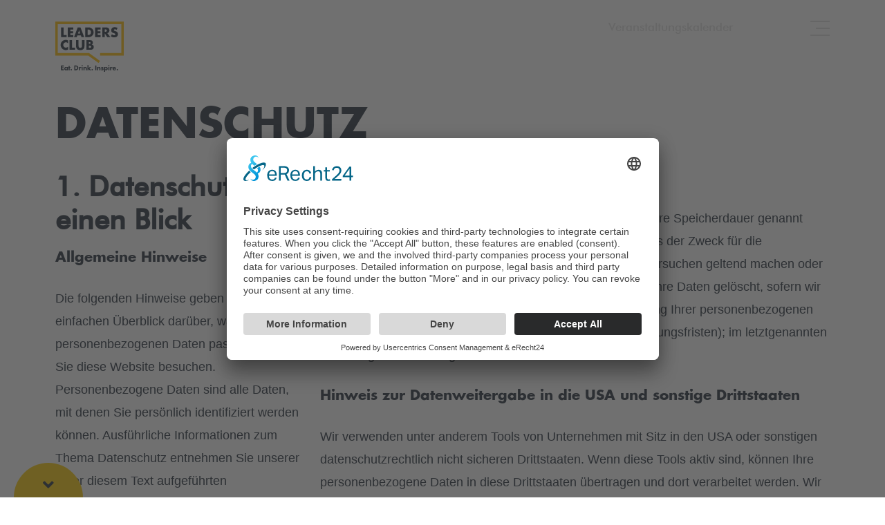

--- FILE ---
content_type: text/css
request_url: https://leadersclub.de/wp-content/themes/leadersclub/style.css?ver=6.9
body_size: 108384
content:
/*
Theme Name: Leaderslub
Theme URI: https://leadersclub.de/
Author: pechschwarz Media
Author URI: https://pechschwarzmedia.de/
Version: 1.0
Requires at least: 5.0
Tested up to: 5.4
Requires PHP: 7.0
Text Domain: leaderslub
*/

.header-image-custom {
	max-height: 250px !important;
	margin-bottom: 4rem;
}

@font-face {
    font-family: 'Futura Md BT';
    src: url('assets/fonts/FuturaBT-Medium.woff2') format('woff2'),
        url('assets/fonts/FuturaBT-Medium.woff') format('woff');
    font-weight: 500;
    font-style: normal;
    font-display: swap;
}

@font-face {
    font-family: 'Futura';
    src: url('assets/fonts/FuturaCondMedium.woff2') format('woff2'),
        url('assets/fonts/FuturaCondMedium.woff') format('woff');
    font-weight: 100;
    font-style: normal;
    font-display: swap;
}

@font-face {
    font-family: 'Futura';
    src: url('assets/fonts/Futura-Bold.woff2') format('woff2'),
        url('assets/fonts/Futura-Bold.woff') format('woff');
    font-weight: 500;
    font-style: normal;
    font-display: swap;
}

@font-face {
    font-family: 'Futura Lt BT';
    src: url('assets/fonts/FuturaBT-Light.woff2') format('woff2'),
        url('assets/fonts/FuturaBT-Light.woff') format('woff');
    font-weight: 300;
    font-style: normal;
    font-display: swap;
}



* {
	margin: 0;
	padding: 0;
}

body{
	font-family: 'Trebuchet MS', sans-serif;
	font-size: 18px;
	line-height: 1.4;
    font-weight: normal;
    color: #222C38;
}

img {
	border: none;
	max-width: 100%;
}

ul {
	list-style-position: inside;
	padding-left: 0;
}
ul, li {
	list-style-type: none;
}
ol {
	list-style-position: inside;
}
a {
	text-decoration: none;
	color: #FECC00; 
}
a:hover{
	text-decoration: none;
	color: #222C38;
}
a, a img, input {
	transition: all 0.3s linear;
    -moz-transition: all 0.3s linear;
    -webkit-transition: all 0.3s linear;
    -ms-transition: all 0.3s linear;
}
h1, h2, h3, h4, h5, h6 {
	font-family: 'Futura Md BT';
    font-weight: bold;
    font-style: normal;
	margin-bottom:20px;
}
p {	
	margin-bottom:20px;
	padding:0px;
}
p:last-child {
	margin-bottom: 0;
}
h1{
	font-size: 100px;
	line-height: 120px;
}
h2{
	font-size:40px;
}
h3{
	font-size:20px;
	line-height: 25px;
}
h4{
	font-size:18px;
}
h5{
	font-size:16px;
}

input {
	outline: none;
}
button:focus {
	outline: none;
}


.content-disclaimer {
	padding-bottom: 0;
	font-size: 13px !important;
	font-weight: normal;
	margin-bottom: 0;
}

@media screen and (min-width:768px) {	
	.content-disclaimer {
		font-size: 16px !important;
	}
}
@media screen and (min-width:1024px) {
	p {	
		margin-bottom:30px;
	}
	.content-disclaimer {
		font-size: 18px !important;
	}
}
@media screen and (min-width:1401px) {
	body {	
		font-size: 30px;
	}
	p {	
		margin-bottom:40px;
	}
}

@media screen and (min-width:1601px) {
	p {	
		margin-bottom:50px;
	}
}


.clearfix:after,
.container:after {
  visibility: hidden;
  display: block;
  font-size: 0;
  content: " ";
  clear: both;
  height: 0;
}

::placeholder {
  color: #666;
  opacity: 1; /* Firefox */
}

::-ms-input-placeholder { /* Internet Explorer 10-11 */
 color: #666;
}
::-ms-input-placeholder { /* Microsoft Edge */
 color: #666;
}

/*.row {
	width: 100%;
}*/

.pl5{padding-left: 5%;}
.pr5{padding-right: 5%;}
.pr10{padding-right: 10%;}


.cool-link {
    display: inline-block;
    color: #000;
    text-decoration: none;
}

.cool-link:hover {
	color: #000;
}

.cool-link::after {
    content: '';
    display: block;
    width: 0;
    height: 2px;
    background: #fff;
    transition: width .3s;
}

.cool-link:hover:after {
    width: 100%;
    transition: all  0.3s;
    -webkit-transition: all  0.3s;
    background: #FECC00;
}
figure{
	margin:0;
}

/*------------- Header ----------------*/


.header{
    width:100%;
    z-index:1000;
    left:0;
  	top:0;
  	position: fixed;
  	padding-top: 30px;
}

@-webkit-keyframes animationFade {
    0% {
        opacity: 0;
        -webkit-transform: translateY(-160px);
        transform: translateY(-160px);
    }
    100% {
        opacity: 1;
        -webkit-transform: translateY(0);
        transform: translateY(0);
    }
}
@keyframes animationFade {
    0% {
        opacity: 0;
        -webkit-transform: translateY(-160px);
        -ms-transform: translateY(-120px);
        transform: translateY(-160px);
    }
    100% {
        opacity: 1;
        -webkit-transform: translateY(0);
        -ms-transform: translateY(0);
        transform: translateY(0);
    }
}
.fixed_header{  
     background:transparent;
      position: fixed !important;
      margin: 0;
      -webkit-animation-name: animationFade;
    -o-animation-name: animationFade;
    animation-name: animationFade;
    -webkit-animation-duration: 1s;
    -o-animation-duration: 1s;
    animation-duration: 1s;
    -webkit-animation-fill-mode: both;
    -o-animation-fill-mode: both;
    animation-fill-mode: both;
    
}
.fixed_header .logo{
	opacity:0;
}
.header_left{
	align-self: center;
	z-index: 99999;
}
.logo{
    position: relative;
    z-index: 110;
    padding: 0 0px;
    display:block;
}
/*.logo img{
	display: inline-block;
}*/
.header_right{
	text-align: right; 	
}
.header_right .txtlnk a{
	font-size: 17px; 
	color:#E0E0E0; 
	font-family: 'Futura Md BT'; 
	font-weight: 500;
}
.header_right .txtlnk a:hover{
	text-decoration: none;
}
.fixed_header .header_right .txtlnk {
	display: none;
}

.burgericon {
   margin-left:50px;
}
/* Ham Menu and Overlay Menu */

.o-ham {
    display: flex;
    align-items: center;
    flex-flow: column;
    justify-content: center;    
    color: #fff !important;
    line-height: 1;
    text-transform: uppercase;
   	width: 28px;
    height: 22px;
    top: 0;
    position: fixed;
    right: 00;
    z-index: 99999;
    transition: all 175ms ease-in 0s;
    -webkit-transition: all 175ms ease-in 0s;
    -moz-transition: all 175ms ease-in 0s;
    -ms-transition: all 175ms ease-in 0s;
    -o-transition: all 175ms ease-in 0s;
}
.o-ham__icon {
    transform: rotate(0deg);
    width: 28px;height: 22px;
}
.open-menu .o-ham__icon {
    transform: rotate(180deg);
}
.o-ham__icon img{
	filter: brightness(0) invert(1);
}
.o-ham__icon img:hover{
	filter: contrast(1);
}
.icon-close {
    display: none;
}
a.o-ham.open-menu .icon-open {
    display: none;
}
a.o-ham.open-menu .icon-close {
    display: block;
}
a.o-ham.open-menu .icon-close {
	width: 29px;
	height: 28px;
}
a.o-ham.open-menu .icon-close .icon-close-color {
	stroke: #fff !important;
}
a.o-ham.open-menu .icon-close:hover .icon-close-color {
	stroke: #fecc00 !important;
}

body.open-menu {
    overflow: hidden;
    position: fixed;
}
.menu-main-menu-container {
	padding-bottom: 50px;
}
.side-menu {
    background: #222C38 url(assets/img/menu-bg.png) repeat-y 50% 0;
    position: fixed;
    right: -100%;
    z-index: 9999;
    height: 100%;
    width: 100%;
    top: 0;
    width: 100%;
    opacity: 0;
    -webkit-transition: .35s ease-out;
    transition: .35s ease-out;
    display: flex;
    flex-flow: row wrap;
    align-items: center;
    overflow: auto;
}
.side-menu.open-menu {
    right: 0;
    opacity: 1;
    transition: .35s ease-out;
    -webkit-transition: .35s ease-out;
    -moz-transition: .35s ease-out;
    -ms-transition: .35s ease-out;
    -o-transition: .35s ease-out;
}
/*.side-menu:before {
    content:"";
    background: #fff;
    width: 50%;
    height:100%;
    position: absolute;
    left: 0;
    top: 0;
}*/
.side-menu-left {
    height: 100vh;
    padding-top: 200px;
    padding-right: 290px;
}
.side-menu-bottom ul li {
    margin: 0 0 35px;
    list-style: none;
    display: block;
    width:100%;
}
.side-menu-bottom ul li:first-child {
    margin-left: 0;
}
.side-menu-bottom ul li:last-child {
    margin-right: 0;
}
.side-menu-bottom ul li a {
    font-size: 36px;
    color: #222C38;
    font-family: 'Futura';
    font-weight: 500;
    line-height: 1.2;
}

.side-menu-main {
    padding-left: 130px;
    height: 100vh;
    padding-top: 200px;
}
.side-menu-main ul li {
    margin-bottom: 15px;
    list-style: none;
    text-align: left;
}
.side-menu-main ul li:last-child {
    margin-bottom: 0;
}
.side-menu-main ul li a {
    font-size:25px;
	font-family: 'Futura Md BT';
    color: #fff;
}
.side-menu-main ul li:first-child a {
	font-size: 30px;
	line-height: 1.2;
}
.side-menu-bottom ul li a:hover,
.side-menu-bottom ul li.current-menu-item a,
.side-menu-main ul li a:hover,
.side-menu-main ul li.current-menu-item a,
.side-menu-main ul li ul li a:hover,
.side-menu-main ul li ul li.current-menu-item a {
	color:#fecc00;
}
.side-menu-main ul li.sessions-menu a:hover,
.side-menu-main ul li.sessions-menu.current-menu-item a {
	color:#00E6EB;
}
.side-menu-main ul li.academy-menu a:hover,
.side-menu-main ul li.academy-menu.current-menu-item a {
	color:#FF3C6E;
}
.side-menu-main ul li.award-menu a:hover,
.side-menu-main ul li.award-menu.current-menu-item a {
	color:#F49600;
}

.menuicn span{
	width: 50px;
	height: 5px;
	background: #fff;
}

.menupoplogo{
	display: none;
}
.open-menu .menupoplogo{
	display: block;
}
.open-menu .whitlogo{
	display: none;
}

.hambrgricn{
	position: relative;
	left: 0;
	top: 0;
	width: 28px; 
	height: 2px; 
	background: #E0E0E0;
}
.hambrgricn:before{
	position: absolute;
	right: 0;
	top: 10px;
	width: 20px; 
	height: 2px; 
	background: #E0E0E0; 
	content: "";
}
.hambrgricn:after{
	position: absolute;
	left: 0;
	top: 20px;
	width: 28px; 
	height: 2px; 
	background: #E0E0E0; 
	content: "";
}
.o-ham__icon:hover .hambrgricn:before{
	left: 0;
	background: #fecc00;
}
.o-ham__icon:hover .hambrgricn, .o-ham__icon:hover .hambrgricn::after{
	background: #fecc00;
}
.fixed_header .hambrgricn,
.fixed_header .hambrgricn:before,
.fixed_header .hambrgricn:after {
	background: #FECC00;
}

/*---------------- banner ---------------*/


.bannertxt{
    margin:0 auto;
    color: #fff;
    text-align: center; 
    font-family: 'Futura';
    font-weight: 500;
    font-style: normal;
}
.bannertxt h1{
	font-family: 'Futura';
    font-weight: 500;
    font-style: normal;
    
}
.bannertxt h1 em{
	color:#FECC00;
	font-style: normal;
}
.banner{ 
	position: relative; 
	background: #222C38;
}

.banner figure img{
	width:100%; 
	opacity: 31%;
}

.video-block{
	margin-top: -280px;
}

.videopic{
	position: relative;
	text-align: center;
	height: 650px;
}
.videopic video{
	width: 100%;
	height: 100%;
	object-fit: cover;
	object-position: center;
	display: block;
}
.videopic > img{
	width:100%;
	height: auto;
}
.playbtn {
	position: absolute;
	left: 0;
	right: 0;
	width: 35px;
	height: 35px;
	top:50%;	
	margin: 0 auto;
	transform: translateY(-50%);
	-webkit-transform: translateY(-50%);
	transition: all 0.3s;
}
.playbtn:hover {
	opacity: 0.8;
}
.playbtn a:after {
	content: "";
	display: none;
}
.videopic:hover .playbtn, 
.news-block figure:hover .playbtn{
	/*display: block;*/
	z-index: 9;
	text-align: center;
}
.news-block iframe {
	width: 100%;
	height: 315px;
}
.playbtn a{
	width: 35px;
	height: 35px;
	text-align: center;
	line-height: 35px;
	display: inline-block;
	background: #FF004E;
	border-radius: 100%;
	position: relative;
}
.playbtn img{
	position: absolute;
    top: 8px;
    left: 12px;
    width: 14px !important;
    height: 19px !important;
}
.news-block figure:hover .playbtn img{
	width: 14px !important;
    height: 19px !important;
    transform: inherit !important;
    -webkit-transform: inherit !important;
}
.videocaption{
	text-align: right;
	color: #848484;
	font-size: 16px;
	font-family: 'Futura Md BT'; 
	font-weight: 500;
	margin-top:10px;
}

.videobox{
	position: relative;
	width: 100%;
	height: 695px;
	overflow: hidden;
}
.videobox iframe{
	width: 100%;
	height: 100%;
	position: absolute;
	left: 0;
}

/*------------- Content Section ----------------*/

.content-section{
	padding: 50px 0;
	position: relative;
	z-index: 1;
}
.top-contnt .smll-titl h3{
	color:#222C38;
	font-family: 'Futura Md BT';
    font-weight: 500;
    font-style: normal;
}
.top-contnt .contnt-rht-pd{
	padding-right: 45%;
}
.top-contnt h2{
	color:#222C38;
	line-height: 57px;
	margin-bottom:50px;
	text-transform: uppercase;
	font-family: 'Futura';
    font-weight: 500;
}

.top-contnt p{
	color:#222C38;	
	font-size:30px;
	line-height: 45px;
	
	font-weight: normal;
	margin-bottom:50px;
}
.top-contnt a{
	color:#222C38;
}

.btm-img-section h3{
	color:#222851;
	line-height: 28px;
}

.bottm-contnt{
	background: #222C38;
	padding-top:20%;
	margin-top: -17%;
	padding-bottom:20px;
	position: relative;
	z-index: -1;
}
.bottm-contnt:before {
	content: '';
	height: 15%;
	position: absolute;
	bottom: -1px;
	background: #fff;
	left: 0;
	width: 100%;
}

.bottm-contnt h2{
	color:#fff;
	line-height: 57px;
	margin-bottom:50px;
	text-transform: uppercase;
	font-family: 'Futura';
    font-weight: 500;
}
.bottm-contnt p{
	color:#fff;	
	font-size:30px;
	line-height: 45px;
	
	font-weight: normal;
	margin-bottom:50px;
}
.bottm-contnt a{
	color: #fff;
}
.btm-blk-secholdr{
	padding-right: 5%;
}
.btm-blk-secholdr .smll-titl h3{
	color:#FFFFFF;
	font-family: 'Futura Md BT';
    font-weight: 500;
    font-style: normal;    
    text-align: right;
}
.btm-blk-secholdr .smll-titl{
	padding-bottom: 50%;
}
.content-section a{	
	font-family: 'Futura Md BT';
    font-weight: 500;
    font-size: 20px;
}

/*------------- Tab Slider ----------------*/

.tabslidr .card{
	border:0px;
}
.tabslidr .card-body{
	padding: 0px;
}
.tabslidr .md-tabs{
	position: absolute;
    bottom: 60px;
    left:60px;
}

.tabslidr .tab-content .tab-pane figure{
	position: relative;
	width: 100%;
}
.tabslidr .tab-content .tab-pane figure::before{
	position: absolute;
	width: 100%;
	height: 100%;
	left:0;
	top:0;
	background: rgba(0,0,0,0.5);
	content: "";
}
.tabslidr .tab-content .tab-pane img{
	width:100%;
	height: 100vh;
}
.pmd-tabs{
	position: absolute;
	left:50px;
	bottom: 50px;
	z-index: 9;
}
.pmd-tabs .nav-tabs .nav-link{
	border-radius: 0px;
	color: #fff;
	border:1px solid #fff;
	font-size: 18px;
	font-family: 'Futura Md BT';
    font-weight: 500;
    font-style: normal;
    min-width: 200px;
    text-align: center;
    padding: 1em;
}
.pmd-tabs .nav-tabs .nav-item.show .nav-link, .pmd-tabs .nav-tabs .nav-link.active{
	color: #222C38;
}
.tabslidr .slidr-top-cntnt{
    position: absolute;
    top: 15%;
    right: 15%;
    width: 37%;
}
.tabslidr .slidr-top-cntnt h2{
	color: #fff;
	font-size: 45px;
	line-height: 50px;
	margin-bottom: 50px;
	text-transform: uppercase;
	font-family: 'Futura';
    font-weight: 500;
}
.tabslidr .slidr-top-cntnt p{
	color: #fff;
	font-size: 30px;
	line-height: 1.2;
	margin-bottom: 40px;
}
.tabslidr .slidr-top-cntnt a{
	color: #fff;
	font-size: 20px;
	margin-right:30px;
	font-family: 'Futura Md BT';
    font-weight: 500;
    font-style: normal;
}
.tabslidr .slidr-top-cntnt a:hover{
	text-decoration: none;
}

.control-label{
	position: absolute;
	bottom: 10px;
	right: 10px;
	display: none;
}
.control-label a{
	color: #fff;
	border: 1px solid #fff;
	width: 30px; 
	height: 30px; 
	text-align: center; 
	line-height: 30px;
	display: inline-block;
}
.control-label a:hover i{
	color: #FECC00;
}

/*------------- News ----------------*/

.news{
	background: #fff;
	padding:100px 0 100px 140px;
}
.newstop{
	width:41.666667%;
}
.news-left h3{
	color:#222C38;
	font-family: 'Futura Md BT';
    font-weight: 500;
    font-style: normal;
	margin-bottom: 20px;
}
.news-left h2{
	color:#222C38;
	font-family: 'Futura';
    font-weight: 500;
    font-style: normal;
	margin-bottom: 50px;
	line-height: 50px;
	text-transform: uppercase;
}
.news-left p{
	font-size: 30px;
	line-height: 45px;
	font-weight: normal;
	color:#222C38;
	margin-bottom: 50px;
}
.newsslider figure{
	margin-bottom:20px;
	overflow: hidden;
    transform: scale(1);
}
.newsslider figure img{
	height: 190px;
    transition: 1s;
    max-width: 100%;
    max-height: 190px;
    object-fit: cover;
    object-position: top;
}

.newsslider figure:hover img {
    transform: scale(1.25);
    transition: 1s;
}



.newsslider h5{
	color:#222C38;
	font-family: 'Futura';
    font-weight: 500;
    font-style: normal;
	text-transform: uppercase;
	margin-bottom:20px;
}
.newsslider p{
	color:#222C38;
	font-weight: normal;
	font-size: 13px;
	margin-bottom:20px;
	
	line-height: 24px;
}
.newsslider a{
	color:#222C38;
	font-size: 15px;
	text-decoration: underline;
	font-family: 'Futura Md BT';
    font-weight: 500;
}
.newsslider i{
	border: 1px solid #222C38;
    width: 54px;
    height: 54px;
    line-height: 54px;
    border-radius: 50%;
    color:#222C38;
}
.newsslider i:hover{
	border: 1px solid #222C38;
}
.newsslider.owl-theme .owl-nav [class*='owl-']:hover{
	background: transparent;
	color:#222C38;
}
.newsslider .owl-nav{
	position: absolute;
    left: -150px;
    top: 50%;
}

/*------------- Mutmacha ----------------*/

.mutmacha{
	background: #F8F8F8;
	padding:100px 0;
}
.mutmacha h3{
	color:#222C38;
	font-family: 'Futura Md BT';
    font-weight: 500;
    font-style: normal;
	margin-bottom: 20px;
}
.mutmacha h2{
	color:#222851;
	font-family: 'Futura';
    font-weight: 500;
    font-style: normal;
	margin-bottom: 50px;
	line-height: 50px;
	text-transform: uppercase;
}
.mutmacha p{
	font-size: 18px;
	font-weight: normal;
	color:#222C38;
	
	margin-bottom: 50px;
	line-height: 33px;
}
.mutmacha a{
	font-size: 20px;
	color: #222851;
	font-family: 'Futura Md BT';
    font-weight: 500;
}
.mutmacha a:hover{
	text-decoration: none;
}
.mutmacha-cntnt-pd{
	padding-left:22%;
}
.mutmacha img{
	width:100%;
	height: auto;
}

/*------------- Footer ----------------*/

footer.dark-bg{
	background: #222C38;
	padding:100px 0;
}

.footer-tp .logobordr{ 
	border-bottom: 1px solid #FFFFFF;
	padding-bottom: 50px;
}
.footer-details h4{
	color:#FECC00;
	font-family: 'Futura';
    font-weight: 500;
    font-style: normal;
	text-transform: uppercase;
	padding:30px 0;
	margin-bottom: 0;
}
.footer-details p{
	margin-bottom:10px;
	font-family: 'Futura Md BT';
    font-weight: 500;
	color:#fff;
	font-size:18px;
}

.footer-details p a{
	color:#fff;
}
.footer-details .brdrlft{
	border-left:1px solid #fff;
}
.social-icon{
	padding: 0px;
	margin:0px;
	font-size: 0px;
}
.social-icon li{
	padding: 0px;
	margin:0 20px;
	font-size: 20px;
	font-family: 'Futura';
    font-weight: 500;
    font-style: normal;
	list-style: none;
	display: inline-block;
}
.social-icon li a{
	color:#fff;
}


.footer-btm{
	padding-top:100px;
}
.copyright-txt{
	font-size: 12px;
	color:#fff;
	font-family: 'Futura Md BT';
    font-weight: 500;
}
.footer-btm a {
	color: #fff;
}
.footer-btm a:hover {
	color: #FECC00;
}
.footrtag{
	color: #FECC00;
	font-size:18px;
	font-weight:normal;
	text-align: right;
	font-family: 'Pacifico', cursive;
}
.footrtag i{
	color:#FF3C6E;
	margin-right:10px;
}
.footrlnks{
	margin-top:20px;
	color:#fff;
	text-align: right;
	font-family: 'Futura Md BT';
    font-weight: 500;
}
.footrlnks a{
	color:#fff;
	font-size: 18px;
	font-family: 'Futura Md BT';
    font-weight: 500;
}

/*---------- innerpage ---------*/

.inner-container {
	position: relative;
}
.inner-container ul li {
	position: relative;
	padding-left: 17px;
}
.inner-container ul li:before {
	content: "";
	position: absolute;
	top: 7px;
	left: 0;
	width: 6px;
    height: 6px;
    background: #222c38;
    border-radius: 100%;
}
.inner-container .inner-contact-two-right ul li {
	padding-left: 0;
}
.inner-container .inner-contact-two-right ul li:before {
	display: none;
}
.o-banner-scroll{
	color:#222C38; 
	background: rgba(254,204,0,1); 
	height: 50px;
    width: 100px; 
    border-radius: 75px 75px 0 0; 
    position: fixed; 
    bottom: 0; 
    left:20px; 
    text-align: center; 
    line-height: 50px;
    padding-top: 9px;
    transition: all 0.3s;
    -webkit-transition: all 0.3s;
    z-index: 9;
}

.o-banner-scroll.scroll-button-off {
	opacity: 0;
}

.inner-container .o-banner-scroll {
	left: 20px;
}

.inner-container.project-banner .container .o-banner-scroll {
	left: 140px;
}

.inner-container.project-banner.mitglieder-banner .container .o-banner-scroll {
	left: 20px;
}

.o-banner-scroll i {
	font-size: 25px;
}

.o-banner-scroll:hover {
	color:#222C38;
	background: rgba(254,204,0,0.8); 
}

.pd100{
	padding: 100px 0;
}
.page-template-two-column .whitlogo{
	display: none;
}
.page-template-two-column .menupoplogo{
	display: block;
}

.page-template-two-column .innerpage{
	padding: 150px 0 100px;
}
.page-template-two-column .innerpage h1{
	font-size: 60px;
	line-height: 65px;
	font-family: 'Futura';
    font-weight: 500;
    font-style: normal;
    color: #222C38;
    margin-bottom: 30px;
    text-transform: uppercase;
}
.page-template-two-column .innerpage h3{
	font-family: 'Futura';
    font-weight: 500;
    font-style: normal;
    color: #222C38;
    margin-bottom: 30px;
}
.page-template-two-column .innerpage p{
	font-size: 18px;
	line-height: 33px;	
    color: #222C38;
    margin-bottom: 30px;
}
.page-template-two-column .innerpage p:last-child{
	margin-bottom: 0px;
}

/*--------------- Über den Lerders Club -------------*/

.uberden-topsection{
	background: #fff;
	padding-left: 140px;
}
.uberden-topsection img{
	width: 100%;
	height: auto;
}
.uberden-topsection .uberden-topsection-lft .uberden-topsection-lft-conthighlht{
	color: #222C38;
	font-size: 30px;
	line-height: 1.2;
	margin-bottom: 30px;
	padding-top: 20%;
}
.uberden-topsection .uberden-topsection-lft h4{
	color: #222C38;
	line-height: 33px;
}

.UnserManifest{
	background: #F8F8F8;
	padding-top: 100px;
}
.UnserManifest h3{
	color: #222C38;
	font-family: 'Futura Md BT';
    font-weight: 500;
}
.UnserManifest-list li{
	list-style: none;
	border-bottom: 1px solid #707070;
	margin-bottom: 50px; padding-bottom: 50px;
}
.UnserManifest-list li:last-child{
	border-bottom: 0px;
	padding-bottom: 0px;
	margin-bottom: 0px;
}
.UnserManifest-list li h3{
	color: #222C38;
	font-size: 30px;
	line-height: 1.4;
	text-transform: uppercase;
	font-family: 'Futura';
    font-weight: 500;
    margin-bottom: 30px;
}
.UnserManifest-list li p{
	color: #222C38;
	font-size: 18px;
	line-height: 33px;
	
}

.bannerSlidr{
    width: auto;
    left: 0;
    right: 0;
    width: 55%;
    margin: 0 auto;
}
.bannerSlidr h1{
	color: #fff;	
	font-family: 'Futura';
    font-weight: 500;
	text-align: center;
	text-transform: uppercase;
	padding-bottom: 100px;
}
.bannerSlidr h1 em{
	color: #FECC00;
    font-style: normal;
}
.bannerSlidr p{
	color: #fff;
	font-size: 30px;
	line-height: 45px;
	
	text-align: center;
}
.bannerSlidr .carousel-indicators{
	bottom: -125px;
}
.bannerSlidr .carousel-indicators .active{
	background-color: #FECC00;
}
.bannerSlidr .carousel-indicators li{
	background-color: #fff;
	opacity: 1;
}
.uber-den-pic-holdr{
	padding-top: 100px;
	padding-left: 10%;
	padding-right: 10%;
}
.unsere-geschichtesectn{
	background: #222C38;
	color: #fff;
	padding-top: 20%;
	padding-bottom: 90px;
	margin-top: -15%;
}
.unsere-geschichtesectn h2 {
	font-size: 41px;
	line-height: 1.2;
    font-weight: bold;
	margin-bottom: 50px;
	text-transform: uppercase;
}
.unsere-geschichtesectn h4 {
	font-family: 'Trebuchet MS', sans-serif;
	font-size: 30px;
	font-weight: normal;
	line-height: 1.4;
	padding-right: 10%;
}
.unsere-geschichtesectn p {
	font-family: 'Trebuchet MS', sans-serif;
	font-size: 18px;
	line-height: 1.8;
	font-weight: normal;
	margin-bottom: 30px;
}
.unsere-geschichtesectn p:last-child {
	margin-bottom: 0;
}

/* inner content style starts */
.inner-content01 {
	position: relative;
	background-size: cover;
	background-repeat: no-repeat;
	background-position: 50% 50%;
	padding:150px 0 50px;
	overflow: hidden;
}
.inner-content01:before {
	content: "";
	position: absolute;
	top: 0;
	left: 0;
	width: 100%;
	height: 100%;
	display: block;
	background-color: rgba(0,0,0,0.5);
}
.inner-content01 .row {
	position: relative;
	z-index: 9;
}
.inner-content01 .inner-top-content{
    float: right;
    width: 50%;
    padding-bottom: 150px;
}
.inner-content01 .inner-top-content h2 {
	color: #fff;
	font-size: 87px;
	line-height: 1.2;
	margin-bottom: 50px;
}
.inner-content01 .inner-top-content p{
	color: #fff;
	font-family: 'Trebuchet MS', sans-serif;
	font-size: 30px;
	line-height: 45px;
	padding-right: 51%;
}
.button-block {
	position: relative;
	z-index: 9;
}
.button-block .nav-tabs {
	border-bottom: none;
}
.button-block .nav-tabs .nav-link{
	border-radius: 0px;
	color: #fff;
	border:1px solid #fff;
	font-size: 18px;
	font-family: 'Futura Md BT';
    font-weight: 500;
    font-style: normal;
    min-width: 200px;
    text-align: center;
    padding: 1em;
}
.button-block .nav-tabs .nav-item.show .nav-link, 
.button-block .nav-tabs .nav-link.active, 
.button-block .nav-tabs .nav-link:hover {
	color: #222C38;
}
.button-block .nav-tabs .nav-link:hover {
	background-color: #fff;
}
/* inner content style end */
/* inner page style starts */
.sky-color {
	color: #00E6EB !important;
}
.pink-color {
	color: #FF3C6E !important;
}
.dark-gray {
	background-color: #222C38!important;
	color: #fff;
}
.light-gray {
	background-color: #F8F8F8!important;
}
.light-gray-1{
	background-color: #E0E0E0!important;
}
.home-container.home-banner .container {
	position: relative;
	padding: 360px 0 580px;
}
.home-banner,
.inner-banner {
	position: relative;
	background-color: #222C38;
	background-repeat: no-repeat;
	background-position: 50% 0;
	background-size: cover;
	color: #fff;	
	margin-bottom: 110px;
	padding-left: 20px;
	padding-right: 20px;
	word-break: break-word;
}
.home-banner {
	margin-bottom: 0;
}
.inner-banner:before {
    content: "";
    position: absolute;
    top: 0;
    left: 0;
    width: 100%;
    height: 100%;
    display: block;
    background-color: rgba(0,0,0,0.5);
}
.inner-banner.overlay-off:before {
	display: none;
}
.inner-container.inner-banner .container {
	position: relative;
	padding: 370px 0 350px;
}
.inner-container.inner-banner.uber-banner-pad .container {
	padding-bottom: 180px;
}
.inner-container.inner-banner.project-banner .container {
	position: static;
	padding: 240px 0 200px;
}
.inner-container.inner-banner.project-banner.mitglieder-banner .container {
	position: relative;
	padding: 340px 0 170px;
}
.inner-banner h1 {
	position: relative;
	width: 100%;
	text-transform: uppercase;
    font-weight: bold;
}
.inner-banner h1.title-dot span {
	position: relative;
	color: #fff;
}
.inner-banner h1.title-dot .title-graphic:after {
	content: "";
	position: absolute;
	right: -40px;
    bottom: 19px;
	width: 30px;
	height: 30px;
	display: block;
	background-color: #FECC00;
	border-radius: 100%;
	-webkit-border-radius: 100%;
}

.inner-banner h1 .dot{
	width: 30px;
	height: 30px;
	background-color: #FECC00;
	border-radius: 100%;
	-webkit-border-radius: 100%;
	display: -webkit-inline-box;
}

.inner-banner.project-banner h1.title-dot .title-graphic:after {
	bottom: 20px;
}

.inner-banner h1 span.display-block {
	display: flex;
	color: #fff;
}
.inner-banner h1 span {
	color: #FECC00;
	display: inline;
}
.news-container .news-block {
	margin-bottom: 110px;
}
.news-block figure {
    margin-bottom: 30px;
    overflow: hidden;
    transform: scale(1);
    position: relative;
}
.award-block .news-block figure {
	transform: inherit;
}
.news-block figure img {
	width: 100%;
	height: 190px;
	max-height: 190px;
	object-fit: contain;
	object-position: center;
    transition: 1s;
}
.award-block .news-block figure img {
	transition: inherit;
}
.news-block figure .playbtn {
	transition: inherit;
}
.award-block .news-block figure:hover img {
    transform: inherit;
}
.news-block h4,
.news-block h5 {
    color: #222C38;
    font-weight: bold;
    text-transform: uppercase;
}
.news-block h5 {
    font-family: 'Futura Md BT';
    margin-bottom: 20px;
}
.current-year-award .news-block h5 {
    font-family: 'Futura Md BT';
    margin-bottom: 16px;
    text-transform: none;
}
.current-year-award .news-block h5 strong {
	text-transform: uppercase;
}
.news-block h4 {
	font-family: 'Trebuchet MS', sans-serif;
	font-size: 16px;
	margin-bottom: 15px;
}
.news-block p {
    font-weight: normal;
    font-size: 13px;
    line-height: 1.4;
    margin-bottom: 30px;
}
.news-block p.termin-event span {
	display: block;
}
.news-block a {
	position: relative;
    color: #222C38;
    font-size: 15px;
    font-family: 'Futura Md BT';
    font-weight: 500;
}
.news-block a:after {
	content: "";
	position: absolute;
	bottom: -2px;
	left: 0;
	width: 100%;
	height: 1px;
	background-color: #222C38;
}
.news-block a:hover:after {
    width: 20%;
    transition: width .3s;
    -webkit-transition: width .3s;
}
.news-block figure a:after {
	display: none;
}
/* inner page style end */

/*---------------- Responsive ------------------*/


@media screen and (min-width:1601px) {

	h1{
	font-size: 174px;
	line-height: 187px;
	}
	.page-template-two-column .innerpage h1{
		font-size: 60px;
		line-height: 65px;
		margin-bottom: 50px;
	}
	h2{
		font-size:41px;
		line-height: 51px;
	}
	h3{
		font-size:20px;
		line-height: 28px;
	}
	h4{
		font-size:18px;
		line-height: 24px;
	}
	h5{
		font-size:16px;
		line-height: 20px;
	}
	.container {
	    max-width: 100% !important;
	    padding: 0 200px;
	}
	.news, .top-contnt, .uberden-topsection{
		padding-left: 200px;
	}
	.blk-contnt-sec{
		padding-right: 200px;
	}
	.top-contnt.pl5{
		padding-left: 200px;
	}
	.footer-details .brdrlft{
		padding-left: 5%;
	}
	.mutmacha-cntnt-pd {
	    padding-left: 34%;
	}
	/*.side-menu-bottom ul li a, .side-menu-main ul li a{
		font-size: 42px;
		line-height: 79px;
	}
	.side-menu-main ul li ul li a {
	    font-size: 25px;
		line-height: 40px;
	}
	.side-menu-bottom ul li{
		margin-bottom: 0px;
	}*/
	.bannerSlidr{
	    width: 45%;
	}
	.uberden-topsection .uberden-topsection-lft .uberden-topsection-lft-conthighlht{
		padding-top: 40%;
	}
}

@media screen and (min-width:1401px) {

	h1{
	font-size: 130px;
	line-height: 1;
	}
	.page-template-two-column .innerpage h1{
		font-size: 60px;
		line-height: 65px;
		margin-bottom: 50px;
	}
	.project-banner h1 {
		font-size: 120px;
		line-height: 1;
		padding-left: 250px;
	}
	h2, .tabslidr .slidr-top-cntnt h2, .top-contnt h2, .mutmacha h2, .news-left h2, .bottm-contnt h2{
		font-size:35px;
		line-height: 1.2;
	}
	h3{
		font-size:20px;
		line-height: 1.3;
	}
	h4{
		font-size:18px;
		line-height: 1.4;
	}
	h5{
		font-size:16px;
		line-height: 1.2;
	}
	.container {
		max-width: 100% !important;
	    padding: 0 140px;
	}
	/*.inner-container .container {
		max-width: 1516px !important;
		padding: 0 15px;
	}*/
	.o-ham{
		top: 30px;
		right: 140px;
	}
	.txtlnk{
		padding-right: 140px;
	}
	.news, .top-contnt, .uberden-topsection{
		padding-left: 140px;
	}
	.blk-contnt-sec{
		padding-right: 140px;
	}
	.top-contnt.pl5{
		padding-left: 140px;
	}
	.mutmacha-cntnt-pd {
	    padding-left: 30%;
	}
	.footer-details .brdrlft{
		padding-left: 5%;
	}	
}

@media screen and (max-width:1400px) {
	.bottm-contnt h2, .top-contnt h2{
		font-size: 30px;
		line-height: 38px;
	}
	.container,
	.inner-container .container,
	.news-video-block .award-video-block {
		max-width: 100% !important;
	    padding: 0 80px;
	}
	.news, .top-contnt, .uberden-topsection{
		padding-left: 80px;
	}
	.blk-contnt-sec{
		padding-right: 80px;
	}
	.btm-blk-secholdr .smll-titl {
	    padding-bottom: 70%;
	}
	.side-menu-left,
	.side-menu-main {
		padding-top: 150px;
	}
	.side-menu-main {
	    padding-left: 100px;
	}
	.side-menu-main ul li:first-child a {
		font-size: 24px;
	}
	.side-menu-main ul li a {
		font-size: 20px;
	}
	.side-menu-left {
	    padding-right: 150px;
	}
	.side-menu-bottom ul li a {
		font-size: 28px;
	}
	.side-menu-bottom ul li{
		margin-bottom: 20px;
	}
	.o-ham{
		top: 30px;
		right: 80px;
	}
	.txtlnk{
		padding-right: 140px;
		position: relative;
    	top: -6px;
	}
	.inner-content01 .inner-top-content h2 {
		font-size: 60px;
	}
	.inner-content01 .inner-top-content p {
		padding-right: 37%;
	}
	.inner-container .o-banner-scroll {
	    left: 50px;
	}
	.project-banner h1 {
		font-size: 80px;
		line-height: 1.2;
		padding-left: 250px;
	}
	
}

@media screen and (max-width:1199px) {
	h1, .bannertxt h1 {
	    font-size: 60px;
	    line-height: 70px;
	}
	.page-template-two-column .innerpage h1{
		font-size: 45px;
		line-height: 50px;
	}
	h2, .tabslidr .slidr-top-cntnt h2, .top-contnt h2, .mutmacha h2, .news-left h2, .bottm-contnt h2{
	    font-size: 24px;
	}
	h4{
		font-size: 16px;
		line-height: 26px;
	}
	.container,
	.inner-container .container,
	.news-video-block .award-video-block {
		max-width: 100% !important;
	    padding: 0 50px !important;
	}
	.o-ham{
		top: 30px;
		right: 50px;
	}
	.bannertxt{
		top:25%;
	}
	.mutmacha h2, .mutmacha p, .tabslidr .slidr-top-cntnt h2, .tabslidr .slidr-top-cntnt p{
		margin-bottom:30px;
	}
	.mutmacha, footer.dark-bg, .news{
	    padding-top: 50px;
	    padding-bottom: 50px;
	}
	.tabslidr .slidr-top-cntnt{
		width:auto;
		left:50px;
		right:50px;
	}
	.control-label{
		right: 50px;
	}
	.news, .top-contnt, .uberden-topsection{
		padding-left: 50px;
	}
	.top-contnt{
		padding-right: 50px;
	}
	.top-contnt .contnt-rht-pd {
	    padding-right: 0;
	}
	.mutmacha-cntnt-pd {
	    padding-left: 20%;
	}
	.social-icon li{
		margin: 0 10px;
	}
	.footer-details p{
		font-size: 15px;
	}
	.footer-btm{
		padding-top:50px;
	}	
	.footrlnks{
		margin-top:0px;
	}
	.bottm-contnt:before{
		display: none;
	}
	.bottm-contnt{
		margin-top:30px;
		padding-top:30px;	
		padding-left:50px; 
		padding-right: 50px;
	}
	.btm-blk-secholdr .smll-titl {
	    padding-bottom: 50%;
	}
	.txtlnk{
		padding-right: 50px;
	}
	.playbtn{
		display: block;
		text-align: center;
	}
	.bannerSlidr h1 {
		padding-bottom: 50px;
	}
	.inner-content01 .inner-top-content {
		padding-bottom: 100px;
	}
	.inner-content01 .inner-top-content p {
		padding-right: 35%;
	}
	.button-block {
		padding: 0 5px;
	}
	.button-block .nav-tabs .nav-link {
		padding: 10px;
	}
	.unsere-geschichtesectn h2 {
		font-size: 35px;
	}
	.unsere-geschichtesectn h4 {
		font-size: 24px;
	}
	.inner-banner {
		margin-bottom: 60px;
	}
	.home-container.home-banner .container,
	.inner-container.inner-banner .container {
		padding: 220px 0 200px !important;
	}
	.news-container .news-block {
	    margin-bottom: 60px;
	}
	.project-banner h1 {
	    font-size: 60px;
	    padding-left: 10%;
	}
	.inner-container.inner-banner.project-banner .container {
	    padding: 180px 0 140px;
	}
	.inner-container.inner-banner.project-banner.mitglieder-banner .container {
		padding: 240px 0 120px;
	}
	.inner-banner h1.title-dot .title-graphic:after {
		display: none;
	}
	.video-block {
	    margin-top: -160px;
	}
	.side-menu-left {
	    padding-right: 100px;
	}
	.side-menu-bottom ul li a {
	    font-size: 25px;
	}
}

@media screen and (max-width:1023px) {
	.pmd-tabs {
	    position: static;	display: none;    
	}
	.control-label{
		display: block;
	}
	.videobox {	   
	    height: 515px;
	}
	.bannerSlidr h1 {
	    padding-bottom: 25px;
	}
	.bannerSlidr p {
		font-size: 23px;
    	line-height: 35px;
	}
	.inner-content01 {
		padding-top: 100px;
	}
	.inner-content01 .inner-top-content {
		float: none;
    	width: 100%;
	}
}
@media screen and (max-width:991px) {

	h1, .bannertxt h1 {
	    font-size: 50px;
	    line-height: 60px;
	}
	a.o-ham.open-menu .icon-close .icon-close-color {
		stroke: #222C38 !important;
	}
	.page-template-two-column .innerpage h1{
		font-size: 35px;
		line-height: 40px;
	}
	.bottm-contnt:before{
		display: none;
	}
	.bottm-contnt{
		margin-top:30px;
		padding-top:30px;	
		padding-left:50px; 
		padding-right: 50px;
	}
	.blk-contnt-sec {
	    padding-right: 0px;
	}
	.btm-blk-secholdr .smll-titl{
		padding-bottom:20px;
	}
	.btm-blk-secholdr .smll-titl h3{
		text-align: left;
	}
	.blk-contnt-sec .pl-0{
		padding-left:15px!important;
	}
	.btm-blk-secholdr {
	    padding-right: 0;
	}
	.footer-btm{
		padding-top:50px;
	}
	.footer-details .brdrlft {
	    border-top: 1px solid #fff;
	    border-left:0px;
	    padding-left: 15px;
	    margin-top:20px;
	}
	.footrlnks{
		margin-top:0px;
	}

	.menu-main-menu-container {
	    padding-bottom: 0;
	}
    .side-menu.open-menu .container {
		padding-left: 0 !important;
		padding-right: 0 !important;
	}
    .side-menu.open-menu:before {
		content: "";
		position: absolute;
		top: 0;
		left: 0;
		width: 100%;
		height: 100px;
		display: block;
		background-color: #fff;
	}
    .side-menu {
    	background-image: none;
        height: 100vh;
        overflow-y: scroll;
        align-items: flex-start;
        padding-top: 0;
    }
    .side-menu-left {
        height: auto;
        padding-top: 30px;
        padding-right: 15px;
        background-color: #fff;
    }
    .side-menu-text {
        display: none;
    }
    .side-menu-main {
        padding-left: 0;
        padding-top: 0px;
        height: auto;
        
        text-align: center;
    }
    .side-menu-bottom,
    .side-menu-main {
        margin-top: 0px;
        padding-left: 50px;
        padding-right: 50px;
        padding-bottom: 20px;
    }
    .side-menu-main {
    	padding-top: 20px;
    }
    .side-menu-main ul li:first-child a {
    	font-size: 24px;
    }
    .side-menu-main ul li,
    .side-menu-main li {
        margin-bottom: 10px !important;
    }
    .side-menu-bottom ul {
        justify-content: center;
        margin-bottom: 0px;
    }
    .side-menu-bottom ul li {
        margin: 0;
        padding: 0;
        margin-bottom: 10px !important;
    }
    .side-menu-bottom ul li a, .side-menu-main ul li a {
        font-size: 15px;   
        line-height: 20px;
    }
    .side-menu-main ul li a {
    	font-size: 18px;
    }
	.side-menu-bottom ul li a {
        color: #222C38;
    }
    .side-menu-main ul li a {
        color: #fff;
    }
    .side-menu-bottom ul, .side-menu-main ul{
    	padding-left:0px;
    }
    .side-menu-main ul li ul {
    	margin-top: 10px;
    }
    .side-menu.open-menu {
		padding-top: 0;
	}
	a.o-ham.open-menu .icon-close {
	    width: 20px;
	    height: 19px;
	}
    a.o-ham.open-menu .icon-close:hover .icon-close-color {
	    stroke: #222C38 !important;
	}
    .header_right{
    	text-align: right;
    }
    .open-menu .menupoplogo{
		display: none;
	}
	.open-menu .whitlogo{
		display: none;
	}
	.side-menu-bottom ul li{
		text-align: left;
	}
	.tabslidr .slidr-top-cntnt { 	    
	    top:auto;	    
	    bottom: 60px;
	}
	.unsere-geschichtesectn h3 {
		margin-bottom: 15px;
	}
	.unsere-geschichtesectn h2 {
	    margin-bottom: 10px;
	}
	.unsere-geschichtesectn h3 {
	    padding-right: 0;
	    margin-bottom: 15px;
	}
	.unsere-geschichtesectn p {
		margin-bottom: 15px;
	}
	.uberden-topsection .uberden-topsection-lft .uberden-topsection-lft-conthighlht {
		padding-top: 0;
	}
	.news, .top-contnt, .uberden-topsection {
	    padding-left: 40px;
	}
	.uberden-topsection .uberden-topsection-lft h4 {
		margin-bottom: 30px;
	}
	.UnserManifest-list {
		padding-left: 0;
		margin-top: 20px;
	}
	.UnserManifest-list li {
		margin-bottom: 25px;
    	padding-bottom: 30px;
	}
	.UnserManifest-list li h3 {
		margin-bottom: 0;
	}
	.uber-den-pic-holdr {
		padding-top: 65px;
	}
	.project-banner h1 {
	    font-size: 50px;
	}
}

@media screen and (max-width:767px) {
	h1, .bannertxt h1, .page-template-two-column .innerpage h1 {
	    font-size: 32px;
	    line-height: 1.2;
	}	
	h2, .tabslidr .slidr-top-cntnt h2, .top-contnt h2, .mutmacha h2, .news-left h2, .bottm-contnt h2{
	    font-size: 24px;
	}
	h4{
		font-size: 16px;
	}
	.project-banner h1 {
	    font-size: 28px;
	    padding-left: 0;
	}
	.container,
	.inner-container .container,
	.news-video-block .award-video-block {
		max-width: 100% !important;
	    padding: 0 15px !important;
	}
	.side-menu.open-menu .container {
		padding-left: 0 !important;
		padding-right: 0 !important;
	}
	.side-menu-bottom,
	.side-menu-main {
		padding: 0 15px 15px;
	}
	.side-menu-main {
		padding-top: 15px;
	}
	.bannertxt{
		top: 35%;
		bottom:auto;
	}
	.top-contnt{
		padding-left:0px;
	}
	.top-contnt h2, .top-contnt p, .bottm-contnt h2, .bottm-contnt p, .news-left h2{
		margin-bottom:30px;
	}
	.top-contnt .smll-titl h3, .btm-blk-secholdr .smll-titl h3{
		margin-bottom:30px;
	}

	.bottm-contnt{
		margin-top:30px;
		padding-top:30px;
		padding-bottom:20px;
	}
	.content-section a{
		margin-bottom:30px;
	}
	.bottm-contnt:before{
		display: none;
	}
	.btm-blk-secholdr .smll-titl{
		padding-bottom: 10px;
	}
	.blk-contnt-sec{
		padding-right: 0px;
	}
	.bottm-contnt h2{
		margin-top:30px;
	}
	.btm-blk-secholdr .smll-titl h3{
		text-align: left;
	}
	.blk-contnt-sec .pl-0{
		padding-left: 15px!important;
	}
	.top-contnt.pl5 {
	    padding-left: 0px;
	}
	.news .pr-0, .top-contnt .pr-0{
		padding-right: 15px!important;
	}
	.newsslider .owl-nav{
		position: static;
	}
	.mutmacha-cntnt-pd {
	    padding-left: 0;
	    padding-top:30px;
	}
	.top-contnt p, .bottm-contnt p{
		font-size: 20px;
		line-height: 25px;
	}
	.footer-details p{
		font-size: 15px;
	}
	.footer-details h4{
		font-size: 16px;
	}
	.footer-btm, .footrtag, .footrlnks{
		text-align: center;
	}
	.footerlogo img {
		max-width: 100px;
	}
	.footrtag{
		font-size: 14px;
	}
	.footer-details .brdrlft {
	    border-top: 1px solid #fff;
	    border-left:0px;
	}
	.mutmacha, footer.dark-bg, .news{
	    padding: 30px 0;
	}
	.top-contnt .contnt-rht-pd{
		padding-right: 0px;
	}
	.mutmacha p:last-child{
		margin-bottom:0px;
	}
	.newstop{
		width: 100%;
	}
	.footer-btm {
	    padding-top: 30px;
	}
	.tabslidr .slidr-top-cntnt {    
	    right: 15px;
	    width: auto;
	    top: auto;
	    left: 15px;
	    bottom: 60px;
	}
	.tabslidr .tab-content .tab-pane img {
	    width: 100%;
	    height: 400px;
	    object-fit: cover;
	}
	.pmd-tabs {
	    position: static;	display: none;    
	}
	.pmd-tabs .nav-tabs .nav-item {
	    margin-bottom: 2px;
	    width: 100%;
	    background: #222C38;
	}
	.tabslidr .slidr-top-cntnt p{
		font-size: 20px;
		line-height: 25px;
		display: -webkit-box;
	    -webkit-line-clamp: 2;
	    -webkit-box-orient: vertical;
	    overflow: hidden;
	    margin-bottom: 15px;
	}
	.news-left p{
		font-size: 20px;
		line-height: 25px;
	}
	.tabslidr .slidr-top-cntnt a{
		font-size: 13px;
		line-height: 18px;
	}
	.tabslidr .slidr-top-cntnt h2{
		margin-bottom: 10px;
	}
	.pmd-tabs .nav-tabs .nav-link{
		border:1px solid #222C38;
	}
	.top-contnt {
	    padding-right: 0px;
	}
	.bottm-contnt {
	    padding-left: 0px;
	    padding-right: 0px;
	}
	.header{
		padding-top: 15px;
	}
	.o-ham{
		top: 15px;
		right: 15px;
	}
	.control-label {
	    right: 15px;
	}
	.bannerSlidr h1 {
	    padding-bottom: 20px;
	}
	.bannerSlidr p {
		font-size: 18px;
    	line-height: 28px;
	}
	/*.bannerSlidr .carousel-indicators {
		display: none;
	}*/
	.o-banner-scroll {
		height: 40px;
    	width: 80px;
		left: 0;
	    right: 0;
	    margin: 0 auto;
	    line-height: 40px;
	}
	.inner-container .o-banner-scroll,
	.inner-container.project-banner .container .o-banner-scroll,
	.inner-container.project-banner.mitglieder-banner .container .o-banner-scroll {
	    left: 0;
	}
	.inner-content01 {
	    padding-top: 40px;
	}
	.inner-content01 .inner-top-content {
		padding: 0 20px 40px;
	}
	.inner-content01 .inner-top-content h2 {
	    font-size: 28px;
	    margin-bottom: 30px;
	}
	.inner-content01 .inner-top-content p {
		padding-right: 0;
		word-break: break-word;
		font-size: 22px;
    	line-height: 32px;
	}
	.button-block {
		padding: 0 20px;
	}
	.unsere-geschichtesectn {
		padding-left: 5px;
		padding-right: 5px;
		padding-bottom: 40px;
		margin-top: -22%;
	}
	.news, .top-contnt, .uberden-topsection {
		padding: 40px 10px;
	}
	.uberden-topsection .uberden-topsection-lft .uberden-topsection-lft-conthighlht {
		font-size: 22px;
    	line-height: 1.4;
	}
	.uberden-topsection .col-lg-6.pr-0 {
		padding-right: 20px!important;
	}
	.UnserManifest {
		padding: 30px 10px;
	}
	.UnserManifest-list li h3 {
		font-size: 18px;
	}
	.uber-den-pic-holdr {
	    padding-top: 25px;
	}
	.unsere-geschichtesectn h2 {
	    font-size: 30px;
	}
	.unsere-geschichtesectn h4 {
	    font-size: 20px;
	    padding: 0 0 20px;
	}
	.unsere-geschichtesectn p {
		font-size: 16px;
	}
	.home-container.home-banner .container,
	.inner-container.inner-banner .container {
	    padding: 200px 0 !important;
	}
	.inner-container.inner-banner.uber-banner-pad .container {
	    padding-bottom: 80px;
	}
	.inner-banner,
	.news-container .news-block {
	    margin-bottom: 40px;
	}
	.news-block p {
		margin-bottom: 15px;
	}
	.inner-container.inner-banner.project-banner .container {
	    padding: 140px 0 100px;
	}
	.inner-container.inner-banner.project-banner.mitglieder-banner .container {
		padding: 140px 0 80px;
	}
	.video-block {
	    margin-top: -100px;
	}
}

@media screen and (max-width:575px) {
	.header_right{
		padding-right: 60px;
	}
	.header_right .txtlnk a {
   		font-size: 14px;
   	}
   
   	.page-template-two-column .innerpage p{
   		font-size: 16px;
   	}
   	.bannertxt {
	    bottom: auto;
	}
	.bannertxt h1{
	    font-size: 40px;
	    line-height: 1.2;
	}
	.playbtn img {
	    width: 10px !important;
	    height: 13px !important;
	    top: 11px;
	    left: 14px;
	}
	.bannerSlidr {
		width: 80%;
	}
	.banner figure img {
		min-height: 450px;
	}
	.button-block .nav-tabs .nav-item {
		width: 100%;
	}
}
@media screen and (max-width:480px) {
	.bannertxt {
	    top: 40%;
	}
	.bannertxt h1{
	    font-size: 32px;
	}
}

/* content02 style starts here */
.content02 {
	padding: 0 0 180px;
}
.content02 h2 {
	padding-right: 30%;
}
.content02 .right-block {
	max-width: 860px;
}
.content02 .content02-main-content {
	padding-left: 250px;
}
.content02 .content02-main-content p {
	font-size: 30px;
	line-height: 1.4;
	font-weight: normal;
	padding-bottom: 100px;
}

@media screen and (max-width:1400px) {
	.content02 {
		padding: 0 0 120px;
	}
	.content02 h2 {
		padding-right: 45%;
	}
	.content02 .content02-main-content {
	    padding-left: 20%;
	}
	.content02 .content02-main-content p {
		padding-bottom: 70px;
	}
}

@media screen and (max-width:1199px) {
	.content02 {
	    padding: 0 0 60px;
	}
}

@media screen and (max-width:991px) {
	.content02 h2 {
		padding-right: 30%;
	}
	.content02 .content02-main-content p {
		padding-bottom: 40px;
	}
}

@media screen and (max-width:767px) {
	.content02 {
	    padding: 0 0 40px;
	}
	.content02 .col-md-5 {
		padding-right: 0;
	}
	.content02 .right-block {
		padding: 30px 5px 0;
	}
	.content02 h2 {
		padding-right: 0;
	}
	.content02 .content02-main-content {
	    padding-left: 5%;
	}
	.content02 .content02-main-content p {
		font-size: 16px;
	}
	.content02 .content02-main-content p {
	    padding-bottom: 20px;
	}
	/*.content02 .col-md-7 {
		padding-right: 0;
	}*/
}
/* content02 style starts here */

/* content03 style starts here */
.content03 {
	padding: 180px 0;
}
.content03 .container {
	max-width: 1415px!important;
	padding: 0 20px;
}
.content03 .left-block {
	width: 615px;
	float: left;
	padding-top: 30px;
}
.content03 .right-block {
	width: 640px;
	float: right;
}
.content02 h2,
.content03 h2 {
	font-size: 60px;
	line-height: 1.2;
	font-weight: bold;
	margin-bottom: 170px;
	text-transform: uppercase;
}
.content03 .right-block .right-block-content {
	margin-bottom: 90px;
	position: relative;
	padding-left: 120px;
}
.content03 .right-block .right-block-content:last-child {
	margin-bottom: 50px;
}
.content03 .right-block .right-block-content img {
	position: absolute;
	top:  2px;
	left:  0;
	max-width: 70px;
	display: block;
}
.content03 .right-block .right-block-content h3 {
	font-size: 30px;
	margin-bottom: 30px;
}
.content03 .right-block a {
	font-family: 'Futura Md BT';
	font-size: 20px;
	color: #fff !important;
	margin-left:  120px;
}

@media screen and (max-width:1400px) {
	.content03 {
	    padding: 120px 0;
	}
	.content02 h2,
	.content03 h2 {
		font-size: 40px;
		margin-bottom: 100px;
	}
	.content03 .left-block,
	.content03 .right-block {
		width: 48%;
	}
}

@media screen and (max-width:1199px) {
	.content03 {
	    padding: 60px 0;
	}
}

@media screen and (max-width:1023px) {	
	.content02 h2, 
	.content03 h2 {
		margin-bottom: 100px;
	}
	.content03 .right-block 
	.right-block-content h3 {
		margin-bottom: 20px;
	}
	.content03 .right-block 
	.right-block-content {
	    margin-bottom: 50px;
	}
	.content02 h2,
	.content03 h2 {
		font-size: 28px;
	}
	.content02 .content02-main-content p {
		font-size: 22px;
	}
	.content03 .right-block .right-block-content h3 {
		font-size: 25px;
	}
	.content03 .right-block a {
		font-size: 17px;
	}
}

@media screen and (max-width:991px) {
	.content02 h2, 
	.content03 h2 {
		margin-bottom: 70px;
	}
}

@media screen and (max-width:767px) {
	.content03 {
	    padding: 40px 0;
	}
	.content03 .left-block,
	.content03 .right-block {
		width: 100%;
		float: none;
	}
	.content03 .left-block {
		text-align: center;
	}
	.content03 .right-block {
		margin-top: 40px;
	}
	.content02 h2, 
	.content03 h2 {
		font-size: 20px;
		margin-bottom: 30px;
	}
	.content03 .right-block 
	.right-block-content {
	    margin-bottom: 30px;
	    padding-left: 90px;
	}
	.content03 .right-block 
	.right-block-content h3 {
		font-size: 22px;
		margin-bottom: 10px;
	}
	.content03 .right-block a {
		font-size: 15px;
	}
	.content03 .left-block {
		padding-top: 0;
	}
	.content03 .right-block .right-block-content img {
		max-width: 50px;
	}
}
/* content03 style end here */
/* project block start here */
.project-banner-content {
	width: 40%;
	float: right;
	margin-right: 10%;
}
.project-banner p {
	margin-top: 200px;
	font-size: 30px;
	font-weight: normal;
	position: relative;
    z-index: 9;
}
.project-banner.mitglieder-banner .project-banner-content {
	margin-top: 100px;
}
.project-banner a {
	display: block;
	font-family: 'Futura Md BT';
	font-size: 20px;
	display: inline-block;
}
.project-banner a,
.project-banner a:hover {
	color: #fff;
}
.project-block {
    position: relative;
    background-size: cover;
    background-repeat: no-repeat;
    background-position: 50% 50%;
    padding: 170px 0 100px;
}
.project-block:before {
    content: "";
    position: absolute;
    top: 0;
    left: 0;
    width: 100%;
    height: 100%;
    display: block;
    background-color: rgba(0,0,0,0.5);
}
.project-block .cool-link:hover {
	color: #fff;
}
.project-block-content {
	float: right;
	width: 50%;
	position: relative;
	z-index: 9;
}
.project-content-title {
	min-height: 240px;
	margin-bottom: 50px;
}
.project-content-title h2 {
	font-size: 87px;
	line-height: 1.2;
	text-transform: uppercase;
}
.project-block-content p {
    font-size: 30px;
    line-height: 1.4;
    margin-bottom: 70px;
}
.project-block-content a {
	font-family: 'Futura Md BT';
	font-size: 20px;
	color: #fff;
}

@media screen and (max-width:1199px) {
	.project-block {
		padding-top: 15%;
		padding-bottom: 15%;
	}
	.project-content-title {
		min-height: 180px;
	}
	.project-content-title h2 {
		font-size: 50px;
	}
	.project-block-content p {
		font-size: 20px;
		 margin-bottom: 40px;
	}
	.project-content-title {
	    min-height: inherit;
	    margin-bottom: 40px;
	}
	.project-banner p {
		font-size: 18px;
		margin-top: 140px;
	}
	.project-banner a {
		font-size: 18px;
	}
	.project-banner.mitglieder-banner .project-banner-content {
		margin-top: 70px;
	}
}

@media screen and (max-width:1023px) {
	.project-banner-content {
		width: 50%;
	}
}

@media screen and (max-width:767px) {
	.project-block-content {
		float: none;
		width: 80%;
		margin: 0 auto;
	}
	.project-content-title h2 {
	    font-size: 30px;
	}
	.project-content-title {
	    margin-bottom: 30px;
	}
	.project-block-content p {
	    font-size: 17px;
	    margin-bottom: 30px;
	}
	.project-banner p {
		font-size: 16px;
		margin-top: 40px;
		padding-left: 0;
	}
	.project-banner.mitglieder-banner .project-banner-content {
		margin-top: 40px;
		float: left;
	}
	.project-banner a {
		padding-top: 20px;
	}
	.project-banner-content {
	    width: 100%;
	    float: none;
    	margin-right: 0;
	}

}
/* project block end here */
/* member profile page start here */
.member-list {
	margin-bottom: 70px;
}
.member-list h2 {
	margin-bottom: 100px;	
}
.member-list h2 {
	font-size: 41px;
	font-weight: bold;
	margin-bottom: 60px;
	text-transform: uppercase;
	display: none;
}
.member-list h2:first-child {
	display: block;
}
.member-list .member-short-listing {
	display: block;
	position: relative;
	min-height: 86px;
	border-bottom: 1px solid #C8CBCE !important;;
	padding: 0 0 20px 130px !important;
	margin-bottom: 20px !important;;
	overflow: hidden;
}
.member-list .member-short-listing:last-child {
	border-bottom: none;
	margin-bottom: 0;
}
.member-list .member-short-listing img {
	position: absolute;
	top: 0;
	left: 0;
	width: 66px;
	height: 66px;
	border-radius: 100%;
	-webkit-border-radius: 100%;
	display: inline-block;
	vertical-align: middle;	
	object-fit: cover;
    object-position: center;
}
.member-list .member-short-listing p.p-name,
.member-list .member-short-listing p.p-view {	
	display: inline-block;
	vertical-align: middle;
}
.member-list .member-short-listing p.p-name {
	width: 69%;
	font-size: 30px;
	line-height: 1.2;
	font-weight: normal;
	padding-right: 20px;
	margin-bottom: 0;
	transform: translate(0, 10px);
	-webkit-transform: translate(0, 10px);
}
.member-list .member-short-listing p.p-view {
	width: 30%;
	transform: translate(0, 15px);
	-webkit-transform: translate(0, 15px);
}
.member-list .member-short-listing p.p-view span,
.member-list .member-short-listing a {
	float: right;
	width: 160px;
	font-family: 'Futura Md BT';
	font-size: 15px;
	color: #222C38;
	text-align: right;
}
.member-list .member-short-listing a:hover {
 	color: #FECC00;
}
.member-list .member-short-listing p.p-view span {
	width: 100%;
}
.member-list .member-short-listing a,
.logged-in .member-list .member-short-listing p.p-view span {
	display: none;
}
.logged-in .member-list .member-short-listing a {
	display: block;
}
.member-list .member-short-listing a i {
	margin-left: 35px;
	position: relative;
	top: 1px;
}

@media screen and (max-width:991px) {
	.member-info,
	.member-list {
	    margin-bottom: 50px;
	}
	.member-list .member-short-listing {
		padding-left: 100px !important;
	}
	.member-list h2 {
		font-size: 30px;
		margin-bottom: 40px;
	}
	.member-list .member-short-listing p.p-name {
		font-size: 24px;
	}
	.member-list .member-short-listing p.p-name {
		width: 68%;
	}
	.member-list .member-short-listing p.p-view {
		width: 30%;
	}
}

@media screen and (max-width:767px) {
	.member-info,
	.member-list {
	    margin-bottom: 20px;
	}
	.member-list h2 {
		font-size: 22px;
		margin-bottom: 20px;
		text-align: center;
	}
	.member-list .member-short-listing img {
		position: inherit;
		margin-bottom: 10px;
	}
	.member-list .member-short-listing {
		display: block;
		padding-left: 0!important;
		padding-bottom: 40px !important;
		text-align: center;
	}
	.member-list .member-short-listing p.p-name {
		width: 100%;
		margin-right: 0;
		padding-right: 0;
	}
	.member-list .member-short-listing p.p-view {
	    width: 100%;
	    margin-top: 10px;
	}
	.member-list .member-short-listing p.p-view span {
	    text-align: center;
	}
	.member-list .member-short-listing span,
	.member-list .member-short-listing span a {
	    float: none;
	    margin: 0 5px;
	}
	.member-list .member-short-listing span a {
	    position: relative;
    	top: 1px;
	}
	.member-list .member-short-listing p.p-name {
	    font-size: 20px;
	}
	.member-list .member-short-listing a {
		width: 100%;
		float: none;
		text-align: center;
	}
	.member-list .member-short-listing a i {
		margin-left: 15px;
	}
}
/* member profile page end here */
/* profile page starts here */
.profile-top {
	position: relative;
}
.profile-top .row,
.profile-contact-main .row,
.testi-cont .row,
.news-hero-block .row {
	margin: 0;
}
.profile-top .profile-name-main {
	margin-right: auto;
  	order: 2;
}
.profile-top .profile-image-main {
	margin-left: auto;
	margin-bottom: 30px;
  	order: 1;
}
.profile-contact-main h2 a {
	color: #222c38;
}
.profile-contact-main h2 a:hover {
	color: #fecc00;
}
.top-profile-img img {
	height: auto;
}
.top-profile-name {	
	font-family: 'Futura';
	font-size: 20px;
	font-weight: 500;	
	line-height: 1.4;
	margin-bottom: 60px;
    word-break: break-word;
}
.top-profile-name p {
	margin-bottom: 0;
}
.top-profile-name p span {
	display: block;
}
.main-block-pad,
.testi-cont {
	padding: 50px 0;
}
.profile-company-left {
	margin-bottom: 40px;
}
.profile-contact-main .profile-contact-details {
	background: #F8F8F8;
	margin: 25px auto 0;
	max-width: 100%;
}
.profile-contact-details-top {
	padding: 30px 0;
}

.profile-contact-details-top,
.profile-contact-details-top h4,
.profile-contact-details-top p,
.profile-contact-details-top a {
	font-family: 'Futura Md BT';
	font-size: 18px;
}
.profile-contact-details-top a {
	color: #222C38;
	display: block;
}
.profile-contact-details-top h4,
.profile-contact-details-top p {
	margin-bottom: 10px;
}
.profile-contact-details-top .profile-sn li {
	float: left;
	margin-right: 30px;
	padding-left: 0;
}
.profile-contact-details-top .profile-sn li:before {
	display: none;
}
.profile-contact-details-top .profile-sn li a:hover {
	color: #FECC00;
}
.profile-contact-details-top .profile-sn li:last-child {
	margin-right: 0;
}
.profile-cont-bottom {
	margin-top: 40px !important;
}
.profile-cont-bottom ul li {
	position: relative;
	padding-left: 45px;
	margin-bottom: 15px;
	line-height: 31px;
}
.profile-cont-bottom ul li:before {
	content: "";
	position: absolute;
	top: 0;
	left: 0;
	width: 31px;
	height: 31px;
	display: block;
	background: no-repeat 0 0;
}
.profile-cont-bottom ul li.profile-phone:before {
	background-image: url(assets/img/phone-icon.svg);
}
.profile-cont-bottom ul li.profile-mail:before {
	background-image: url(assets/img/mail-icon.svg);
}
.profile-cont-bottom ul li.profile-web:before {
	background-image: url(assets/img/browser-icon.svg);
}
.profiler-name {
	margin-top: 20px;
	word-break: break-all;
}
.profiler-name h2 span {
	display: block;
}
.profile-contact-details-img {
	background: no-repeat 0 0;
	background-size: cover;
	background-position: 50% 50%;
	height: 450px;
	padding: 0;
}
.testimonial-main .container {
	max-width: 1040px !important;
}
.testimonial-main h2 {
 	font-family: 'Futura Md BT';
 }
.testi-image img {
	width: 220px;
	max-width: 220px;
	height: 220px;
	max-height: 220px;
	object-fit: contain;
	object-position: top;

	margin: 0 auto;
}
.testi-image {
	margin-bottom: 20px;
}
.testi-block p.author-comment {
	margin-bottom: 20px;
}
.testi-block p.author-name {
	font-size: 18px;
	font-weight: bold;
	margin-bottom: 5px;
}
.testi-cont .slick-dots li button:before {
	font-size: 30px;
	line-height: 1;
	top: 0px;
    border: 5px solid #fff;
    border-radius: 100%;
}
.testi-cont .slick-slide {
	display: flex;
}
.testi-cont .slick-dots {
	bottom: -30px;
}
.testi-cont .slick-dots li.slick-active button {
	position: relative;
    top: 9px;
}
.testi-cont .slick-dots li.slick-active button:before {
	color: #fff;
    border: 4px solid #00E6EB;
    border-radius: 100%;
    font-size: 6px;
    line-height: 10px;
}
.slick-dots li {
    display: inline-block;       
}
.slick-dots li:only-child {
    display: none;
}
.profile-contact-details-top .profile-region,
.profile-contact-details-top .profile-social-network,
.profile-cont-bottom .col-lg-7,
.profile-cont-bottom  .profile-info,
.profile-contact-details-top .col-md-12 {
	padding: 0;
}

@media screen and (max-width:991px) {
	.profile-contact-details-top .profile-region {
		margin-bottom: 20px;
	}
	.profile-contact-details-top h4, 
	.profile-contact-details-top p {
	    margin-bottom: 5px;
	}
	.profile-contact-details-top .profile-cont-bottom {
	    margin-top: 40px;
	}
	.profile-contact-details-top .profile-info {
	    margin-top: 25px;
	}
}

@media screen and (max-width:767px) {
	.profile-top .container,
	.profile-contact-main .container {
		padding-left: 0 !important;
		padding-right: 0 !important;
	}
	.testimonial-main {
		padding: 0 15px 50px;
	}
}

@media screen and (min-width:768px) {
	.profile-contact-details-img {
		max-width: 390px;
		order: 2;
	}
	.profile-contact-details-img {
		height: 100%;
	}
	.profile-contact-details-img img {
		width: 100%;
		height: 100%;
	}
	.mitlied .whitlogo {
		display: none;
	}
	.mitlied .menupoplogo {
		display: block;
	}
	.top-profile-name {
		position: absolute;
		left: 0;
		bottom: 10%;
		font-size: 25px;
		margin-bottom: 0;
	}
	.profile-top .profile-name-main {
	  	order: 1;
	}
	.profile-top .profile-image-main {
	  	order: 2;
	  	margin-bottom: 0;
	}
	.profile-contact-details-top {
		padding: 25px 0;
	}
	.profile-contact-details-top h4,
	.profile-contact-details-top p,
	.profile-contact-details-top a {
		font-size: 20px;
	}
	.main-block-pad,
	.testi-cont {
		padding: 70px 0;
	}
	.profile-company-left {
	    margin-bottom: 0;
	}
	.profile-company-left img {
		position: absolute;
		bottom: 0;
		left: 20px;
    	max-width: 80%;
    	max-height: 120px;
	}
	.profile-cont-bottom ul li {
		padding-left: 55px;
	}
	.profile-cont-bottom h4 {
		line-height: 31px;
	}
	.profiler-name {
		margin-top: 30px;
	}
	.profile-contact-main .profile-contact-details {
		display: flex;
		margin-top: 40px;
	}
	.testi-block .author-comment {
		font-size: 18px;
	}
	.testi-block p.author-name {
		font-size: 20px;
	}
	.testi-image {
		margin-bottom: 30px;
	}
}

@media screen and (min-width:901px) {
	.profile-contact-details-img {
		width: 390px;
		max-width: 100%;
	}
}

@media screen and (min-width:992px) {
	.testi-image {
		order: 2;
		margin-bottom: 0;
	}
	.testi-block {
		padding: 0 50px;
	}
}

@media screen and (min-width:1024px) {
	.top-profile-name {
		font-size: 35px;
	}
	.main-block-pad,
	.testi-cont {
		padding: 100px 0;
	}
	.profile-contact-main .profile-contact-details {
		margin-top: 70px;
	}
	.testi-cont .slick-dots {
		bottom: -70px;
	}
	.testi-block p.author-comment {
		margin-bottom: 30px;
	}
}

@media screen and (min-width:1200px) {
	.profile-company-info .container {
		max-width: 1140px !important;
	}
}

@media screen and (min-width:1401px) {
	.top-profile-name {
		font-size: 50px;
	}
	.main-block-pad,
	.testi-cont {
		padding: 140px 0;
	}
	.profile-contact-details-top {
		padding: 50px 20px 50px 50px;
	}
	.profile-cont-bottom {
		margin-top: 100px .profile-cont-bottom;
	}
	.profiler-name {
		margin-top: 40px;
	}
	.profile-contact-main .profile-contact-details {
		margin-top: 100px;
	}
}

@media screen and (min-width:1601px) {
	.top-profile-name {
		font-size: 67px;
	}
	.profile-company-info {
		padding: 200px 0;
	}
}
/* profile page end here */

/* start contact page */
.inner-top-contact {
	padding: 120px 0;
}
.inner-contact-two p {
	font-size: 16px;
	font-weight: normal;
	margin-bottom: 0;
	line-height: 1.8;
}
.inner-contact-two-right a {
	word-break: break-all;
}
.inner-contact-two-right img {
	margin-bottom: 20px;
}
.inner-contact-one {
	margin-top: -75px;
}
.contact-two-image-block {
	margin-top: 30px;
	text-align: center;
}
.inner-contact-two-right a {
	color: #222C38;
}
.inner-contact-two-right {
	margin-top: 25px;
}
.inner-top-contact .inner-contact-info h1 span {
	font-family: 'Futura Md BT';
	text-transform: capitalize;
	color: #FECC00;
	line-height: 1;
}
.inner-top-contact .inner-contact-info li {
	padding-left: 0;
}
.inner-top-contact .inner-contact-info li:before {
	display: none;
}
.inner-top-contact .inner-contact-info a {
	font-family: 'Futura Md BT';
	font-size: 100%;
	color: #fff;
}
.inner-top-contact .inner-contact-info p span {
	color: #FECC00;
}


@media screen and (min-width:768px) {
	body {
		font-size: 20px;
	}
	.inner-contact-one {
		margin-top: 0;
	}
	.inner-contact-one .contact-one-image-block {
		margin-top: -80px;
	}
	.inner-contact-one .contact-two-image-block {
		margin-top: -170px;
	}
	.inner-contact-two-right li {
		font-size: 	20px;
	}
	.contact-two-image-block {
		margin-top: 0;
	}
	.inner-contact-two-left {
		padding-right: 20%;
	}
	
}

@media screen and (min-width:1200px) {
	.inner-top-contact {
		padding: 250px 0 325px;
	}
	/*.inner-top-contact .inner-contact-info {
		max-width: 80%;
	}*/
	.inner-top-contact .inner-contact-info h1 {
		font-size: 87px;
		line-height: 1.2;
		text-transform: uppercase;
		margin-bottom: 120px;
	}
	.inner-top-contact .inner-contact-info p {
		font-size: 100%;
		line-height: 1.6;
		margin-bottom: 100px;
	}
	.inner-top-contact .inner-contact-info li {
		display: inline-block;
		width: auto;
		margin: 0 50px 0 0;
	}
	.inner-top-contact .inner-contact-info a:hover {
		color: #FECC00;
	}
	.inner-contact-one .contact-one-image-block {
		margin-top: -180px;
	}
	.inner-contact-one .contact-two-image-block {
		margin-top: -300px;
	}
	.inner-contact-two .inner-contact-two-left {
		padding-right: 25%;
	}
	.inner-contact-two h2 {
		font-size: 60px;
		margin-bottom: 40px;
		text-transform: uppercase;
	}
	.inner-contact-two p {
		font-size: 18px;
	}
	.inner-contact-two-right {
		font-size: 20px;
		padding-top: 170px;
	}
	.inner-contact-two-right img {
		margin-bottom: 40px;
	}
	.inner-contact-two-right li {
		margin-bottom: 10px;
	}
	.address-right-align {
		float: right;
	}	
}

@media screen and (max-width:767px) {
	.address-right-align {
		margin-top:  50px;
		margin-bottom:  20px;
	}
}
/* end contact page */
/* start downloads page */
.inner-container.downloads-banner .container {
	padding: 250px 60px 120px;
}
.inner-banner.downloads-banner:before {
	display: none;
}
.downloads-banner h1 {
	font-size: 87px;
	line-height: 1.2;
	margin-bottom: 0;
}
.download-inner-container .container {
	max-width: 1516px !important;
	padding: 0 60px;
}
.download-block {
	position: relative;
	background-color: #fff;
	color: #222C38;
	min-height: 180px;
	padding: 30px 20px;
	margin-bottom: 30px;
}
.download-block h3 {
	font-size: 20px;
    line-height: 1.1;
	margin-bottom: 10px;
	text-transform: uppercase;
	font-weight: bold;
}
.download-block p {
	font-size: 13px;
}
.download-block a,
.download-block span {
	position: absolute;
	bottom: 30px;
	left: 20px;
	font-size: 13px;
	font-weight: bold;
	color: #222C38;
}
.download-filter {
	margin-bottom: 70px;
}
.download-block a,
.logged-in .download-block span {
	display: none;
}
.logged-in .download-block a {
	display: block;
}
.download-filter select {
	font-family: 'Futura Md BT';
	width: 225px;
	height: 55px;
	background: #fff;
	font-size: 19px;
	color: #222C38;
	padding: 0 0 0 15px;
	border: none;
	position: relative;
}
.download-filter select:after {
	content: "";
}

@media screen and (min-width: 1401px) {
	.inner-container.downloads-banner .container {
		padding-left: 110px;
		padding-right: 110px;
	}
}	

@media screen and (max-width: 1199px) {
	.inner-container.downloads-banner .container {
		padding: 180px 30px 80px;
	}
	.downloads-banner h1 {
		font-size: 60px;
	}
}

@media screen and (max-width: 991px) {
	.downloads-banner h1 {
		font-size: 50px;
	}
	.download-inner-container .col-lg-12,
	.download-inner-container .col-lg-3 {
		padding-left: 0;
		padding-right: 0;
	}
	.download-inner-container .row {
		margin: 0;
	}
	.download-filter {
	    margin-bottom: 50px;
	}	

}

@media screen and (max-width: 767px) {
	.inner-container.downloads-banner .container {
		padding: 200px 0 140px;
	}
	.downloads-banner h1 {
	    font-size: 30px;
	}
	.download-inner-container .container {
		padding: 0 20px;
	}
}
/* end downloads page */
/* start appoinment page */
.appoinment-content {
	padding: 80px 0;
	border-bottom: 1px solid #C6C9CC;
}
.appoinment-content.award-content:first-child {
	padding-top: 320px;
}
.appoinment-content:last-child {
	border-bottom: none;
}
.appoinment-content .appoinment-content-left {	
	font-size: 30px;
	line-height: 1.2;
	font-weight: normal;
	position: relative;
}
.appoinment-content .appoinment-content-left img {
	position: absolute;
    top: 0;
    right: 10%;
	max-width: 212px;
    width: 212px;
    height: 212px;
    max-height: 212px;
    object-fit: cover;
    object-position: top;
    border-radius: 50%;
    border: 2px solid #00E6EB;
}
.appoinment-content:first-child .appoinment-content-left img {
	display: none;
}
.appoinment-content .appoinment-content-right {
	font-size: 18px;
	font-weight: normal;
}
.appoinment-content01 {
	padding-bottom: 40px;
}
.appoinment-content01 img {
	position: absolute;
    right: 0;
    bottom: 0;
}
.appoinment-content01 p {
	position: relative;
	width: 86%;
	padding: 0 10% 0 35%;
	font-size: 30px;
	font-weight: normal;
	float: right;	
}
.appoinment-content01 p span {
	position: absolute;
	top: 0;
	left: 0;
	font-family: 'Futura Md BT';
	width: 30%;
	font-size: 20px;
}
.appoinment-content p {
	font-size: 18px;
	line-height: 1.6;
	padding-right: 5%;
}
.page-template-sessions .appoinment-content .appoinment-content-left p {
	padding-right: 270px;
}
.page-template-sessions .appoinment-content:first-child .appoinment-content-left p {
	padding-right: 5%;
}
.page-template-mitmachen .appoinment-content-right h2 {
	font-family: 'Trebuchet MS', sans-serif;
	font-weight: normal;
	font-size: 30px;
	margin-bottom: 30px;
}
.appoinment-content p.event-details {
	margin-bottom: 90px;
	padding-right: 0;
}
.appoinment-content p.event-details span {
	display: block;
	margin-bottom: 10px;
}
.img-50percent {
	max-width: 50%;
	height: auto;
}
.appoinment-form-block {
	max-width: 60%;
    margin: -65% auto 0;
}
.appoinment-form-block h3 {
	font-family: 'Futura Md BT';
	font-size: 25px;
	line-height: 1.2;
	margin-bottom: 30px;
}
.appoinment-form-block h4 {
	font-family: 'Futura Md BT';
	font-size: 18px;
	line-height: 1.2;
	margin-bottom: 25px;
}
.appoinment-form label {
	position: relative;
	font-size: 15px;
	display: block;
	margin-bottom: 0;
	color: #3B3B3B;
}
.appoinment-form .app-check label {
	position: relative;
	font-size: 12px;
	padding-left: 30px;
	line-height: 20px;
	display: block;
	margin-bottom: 0;
	color: #3B3B3B;
}
.appoinment-form a.privacy-check {
	font-size: 12px;
	padding-left: 30px;
	line-height: 20px;
	display: inline-block;
	color: #3B3B3B;
	text-decoration: underline;
}
.appoinment-form a.privacy-check:hover {
	text-decoration: none;
}
.appoinment-form input.app-form-field {
	width: 100%;
	height: 20px;
	font-family: 'Trebuchet MS', sans-serif;
	font-size: 16px;
	color: #3B3B3B;
	border: none;
	border-bottom: 1px solid #707070;
	border-radius: 0;
	-webkit-border-radius: 0;
}
.appoinment-form input[type=checkbox] {
	position: absolute;
	top: 0;
	left: 0;
	width: 18px;
	height: 18px;
	border: 1px solid #3B3B3B;
	border-radius: 3px;
	-webkit-border-radius: 3px;
}
.appoinment-form input.submit-btn {
	background-color: rgba(34,44,56,1);
	border-radius: 5px;
	-webkit-border-radius: 5px;
	width: 100%;
	height: 50px;
	color: #fff;
	font-family: 'Trebuchet MS', sans-serif;
	font-size: 20px;
    font-weight: normal;
    border: none;
    margin-top: 10px;
    margin-bottom: 30px;
}
.appoinment-form .submit-btn:hover {
	background-color: rgba(34,44,56,0.7);
}
.appoinment-info {
	position: relative;
	min-height: 106px;
	padding: 20px 0 0 160px;
	margin-bottom: 40px;
}
.appoinment-info img {
	position: absolute;
	top: 0;
	left: 0;
	width: 106px;
	max-width: 106px;
	height: 106px;
	max-height: 106px;
	object-fit: cover;
	object-position: top;
	border-radius: 100%;
	-webkit-border-radius: 100%;
	border: 2px solid #222C38;
}
.appoinment-info h5 {
	font-family: 'Trebuchet MS', sans-serif;
	font-size: 12px;
    font-weight: normal;
    margin-bottom: 5px;
}
.appoinment-info p {
	font-size: 17px;
	margin-bottom: 0;
}
.appoinment-content h4 {
	font-family: 'Trebuchet MS', sans-serif;
	font-size: 25px;
	font-weight: normal;
}
.appoinment-content h2 {
	font-size: 46px;
	font-weight: bold;
}
.appoinment-content02 {
	padding-top: 150px;
}
.appoinment-form .form-group {
	margin-bottom: 25px;
}
.single .whitlogo {
	display: none;
}
.single .menupoplogo {
	display: block;
}

@media screen and (max-width: 1400px) {
	.appoinment-content .appoinment-content-left {
		font-size: 24px;
	}
	.appoinment-content .appoinment-content-right {
		font-size: 16px;
	}
	.appoinment-content01 p {
		font-size: 24px;
	}
	.appoinment-content01 p span {
		font-size: 18px;
	}
}

@media screen and (max-width: 1199px) {
	.appoinment-content.award-content {
		padding-top: 270px;
	}
}


@media screen and (max-width: 1023px) {
	.appoinment-content {
		padding: 60px 0;
	}
	.appoinment-content .appoinment-content-left,
	.appoinment-content01 p {
		font-size: 20px;
	}
	.appoinment-content.award-content {
		padding-top: 230px;
	}
}

@media screen and (max-width: 991px) {
	.img-50percent {
		max-width: 100%;
		width: 100%;
		height: auto;
	}
	.appoinment-form-block {
		max-width: 80%;
		margin-top: 0;
	}
	.appoinment-content h2 {
		font-size: 40px;
	}
	.appoinment-content02 {
	    padding-top: 130px;
	}
	.page-template-sessions .appoinment-content .appoinment-content-left p {
	    padding-right: 5%;
	}
	.page-template-sessions .appoinment-content .appoinment-content-left img {
		position: inherit;
	    right: 0;
	    margin-top: 30px;
	}
}

@media screen and (max-width: 767px) {
	.appoinment-content {
		padding: 50px 15px;
	}
	.appoinment-content .col-md-6 {
		padding-left: 0;
		padding-right: 0;
	}
	.appoinment-content .appoinment-form .col-md-6 {
		padding-left: 15px;
		padding-right: 15px;
	}
	.appoinment-content .appoinment-form .col-md-6:first-child {
		margin-bottom: 25px;
	}
	.appoinment-content .appoinment-content-left {
		margin-bottom: 40px;
	}
	.appoinment-content .appoinment-content-left,
	.appoinment-content01 p {
		font-size: 18px;
	}
	.page-template-sessions .appoinment-content .appoinment-content-left {
		text-align: center;
	}
	.appoinment-content h4 {
		font-size: 20px;
	}
	.appoinment-content h2 {
	    font-size: 30px;
	}
	.appoinment-content p.event-details span {
	    margin-bottom: 5px;
	}
	.appoinment-content p.event-details {
	    margin-bottom: 50px;
	    padding-right: 0;
	}
	.appoinment-form-block {
	    max-width: 100%;
	    margin-top: 50px;
	}
	.appoinment-content01 {
	    padding-bottom: 0;
	}
	.appoinment-content01 img {
		position: relative;
	}
	.appoinment-content01 .container-fluid {
		padding-left: 0;
	}
	.appoinment-content01 p {
		margin-bottom: 30px;
	}
	.appoinment-content p {
		padding-right: 0;
		margin-bottom: 10px;
	}
	.appoinment-content01 p span {
		display: block;
		width: 100%;
		position: relative;
		margin-bottom: 5px;
	}
	.appoinment-content01 p {
		float: none;
		padding: 0 15px;
	}
	.appoinment-content.award-content {
	    padding-top: 50px;
	}
}
/* end appoinment page */

/* start intern page */
.intern {
	background-color: #222C38 !important;
}
.intern footer {
	display: none;
}
.intern-container .container {
	padding-top: 320px;
	padding-bottom: 220px;
}
.intern-block h1 {
	font-family: 'Futura Md BT';
	font-size: 116px;
	line-height: 1.1;
	text-transform: uppercase;
	margin-bottom: 100px;
}
.intern-block h1 span {
	color: #FECC00;
}
.intern-register-form .row {
	display: block;
    width: 100%;
}
.intern-register-form p.login-submit {
	display: inline-block;
	vertical-align: top;
	margin-top: 5px;
}
.intern-register-form p.wppb-alert {
	font-size: 20px;
	margin: 0 15px;
}
.intern-register-form p {
	font-family: 'Futura Lt BT';
	font-size: 13px;
	color: #fff;
	margin-top: 40px;
}
.intern-register-form.reset-pw p {
	font-size: 20px;
}
.intern-register-form p a {
	color: #fff;
	text-decoration: underline;
}
.intern-register-form p a:hover {
	text-decoration: none;
}
.intern-register-form label {
	display: none !important;
}
.intern-register-form .login-username,
.intern-register-form .login-password {
	width: 40%;
	display: inline-block;
	margin: 0 15px!important;
}
.intern-register-form .login-remember {
	display: none !important;
}
.intern-register-form input[type=text],
.intern-register-form input[type=password] {
	width: 100% !important;
	border: none !important;
	font-family: 'Futura Md BT';
	font-size: 20px !important;
	border-bottom: 2px solid #FECC00 !important;
	background-color: inherit;
	color: #fff !important;
}
.intern-register-form .register-btn,
.intern-register-form input#wppb-submit {
	background-color: inherit !important;
	font-family: 'Futura Md BT';
	font-size: 20px !important;
	border: none !important;
	color: #fff !important;
	display: inline-block !important;
}
.intern-register-form .register-btn:hover,
.intern-register-form input#wppb-submit:hover {
	color: #FECC00 !important;
}
.intern-register-form 
.intern-register-form ::placeholder {
  color: #fff;
  opacity: 1; /* Firefox */
}
.intern-register-form :-ms-input-placeholder { /* Internet Explorer 10-11 */
 color: #fff;
}
.intern-register-form ::-ms-input-placeholder { /* Microsoft Edge */
 color: #fff;
}

@media screen and (max-width: 1400px) {
	.intern-container .container {
		padding-top: 280px;
		padding-bottom: 180px;
	}
	.intern-block h1 {
		font-size: 100px;
		margin-bottom: 80px;
	}
}

@media screen and (max-width: 1199px) {
	.intern-container .container {
		padding-top: 240px !important;
		padding-bottom: 140px !important;
	}
	.intern-container .container {
	    max-width: 100% !important;
	    padding-left: 50px;
	    padding-right: 50px;
	}
	.intern-block h1 {
		font-size: 87px;		
	}
}

@media screen and (max-width: 1023px) {
	.intern-container .container {
		padding-top: 200px !important;
		padding-bottom: 100px !important;
	}
	.intern-block h1 {
		font-size: 70px;
		margin-bottom: 60px;
	}
}

@media screen and (max-width: 767px) {
	.intern-container .container {
	    padding-left: 15px;
	    padding-right: 15px;
	}
	.intern-block h1 {
		font-size: 60px;
		margin-bottom: 50px;		
	}
	.intern-register-form input[type=text],
	.intern-register-form input[type=password] {
		font-size: 18px;
		margin-bottom: 20px;
	}
	.intern-register-form .login-username, 
	.intern-register-form .login-password, 
	.intern-register-form p.login-submit {
		width: 100%;
	}
	.intern-register-form p.login-submit {
		width: 100%;
		margin-left: 15px!important;
		text-align: center;
	}
}

@media screen and (max-width: 575px) {
	.intern-block h1 {
		font-size: 32px;		
	}
}
/* end intern page */
/* start news single page html */
.post-single-banner {
	padding: 160px 0 100px;
}
.post-single-banner img {
	margin: 0 auto;
	height: auto;
}
.news-hero-block {
	padding: 160px 0 100px;
}
.news-hero-block .news-title h2 {
	font-size: 46px;
	text-transform: uppercase;
	margin-bottom: 70px;
	padding-right: 10%;
}
.news-content-container p {
	font-size: 18px;
}
.news-content-container .container {
	max-width: 1000px !important;
	padding: 0 15px;
	margin: 0 auto;
}
.news-gallery {
	width: 100%;
	margin-top: 160px;
}
/* start gallery style */
.fs-gal {
  height: 175px;
  max-height: 175px;
  width: 100%;
  max-width: 100%;
  object-fit: cover;
  object-position: center;
}
/* end gallery style  */
.news-video-block {
	max-width: 744px;
	margin: 0 auto;
	margin-top: 160px;
	margin-bottom: 100px;
}
.news-video-block.award-video-block {
	max-width: 1260px;
	padding: 0 15px;
}
.news-video-block span {
	text-align: right;
	display: block;
	font-size: 16px;
	color: #848484;
	padding-top: 15px;
}
.session-video {
	position: relative;
	top: 300px;
	z-index: 9;
}
.themen-block {
	width: 100%;
	margin-top: 120px;
	border-top: 1px solid #EEE;
	overflow: hidden;
}
.themen-block ul {	
	text-align: center;
}
.themen-block ul li {	
	text-align: center;
	display: inline-block;
}
.themen-block .themen-category {
	margin-bottom: 60px;
	font-family: 'Futura';
	font-size: 18px;
	text-align: center;
}
.themen-block .themen-category span {
	margin-right: 20px;
	display: inline-block;
}	
.themen-block .themen-category a {
	font-family: 'Trebuchet MS', sans-serif;
	font-size: 16px;
	line-height: 26px;
	font-weight: normal;
	display: inline-block;
	padding: 0 10px;
	background-color: rgba(34,44,56,1);
	color: #fff;
}
.themen-block ul.themen-sn li a {
	width: 30px;
	height: 30px;
	line-height: 28px;
	border-radius: 100%;
	-webkity-border-radius: 100%;
	display: block;
	background-color: rgba(34,44,56,1);
	color: #fff;
}
.themen-block ul.themen-sn li a i {
	font-size: 17px;
}
.themen-block .themen-category a:hover,
.themen-block ul.themen-sn li a:hover {
	background-color: rgba(34,44,56,0.7);
}

@media screen and (max-width: 1199px) {
	.news-content-container .container {
		max-width: 100% !important;
		padding: 0 65px;
	}
	.news-hero-block {
	    padding: 80px 0;
	}
	.news-hero-block .news-title h2 {
	    margin-bottom: 60px;
	}
	.news-gallery,
	.news-video-block {
	    margin-top: 120px;
	}
	.news-video-block {
	    margin-bottom: 80px;
	}
	.themen-block {
		margin-top: 100px;
	}
	.session-video {
		top: 250px;
	}
}

@media screen and (max-width: 1023px) {
	.news-hero-block {
	    padding: 60px 0;
	}
	.news-hero-block .news-title h2 {
	    padding-right: 0;
	}
	.news-gallery,
	.news-video-block {
	    margin-top: 100px;
	}
	.news-video-block {
	    margin-bottom: 60px;
	}
	.themen-block {
		margin-top: 100px;
	}
	.session-video {
		top: 225px;
	}
}

@media screen and (max-width: 767px) {
	.news-content-container .container {
		padding: 0 30px !important;
	}
	.news-hero-block {
	    padding-bottom: 50px;
	}
	.news-hero-block .news-title h2 {
		font-size: 30px;
	}
	.news-gallery,
	.news-video-block {
	    margin-top: 50px;
	}
	.news-video-block {
	    margin-bottom: 50px;
	}
	.news-gallery .news-thumb {
		margin-bottom: 20px;
	}
	.news-gallery .news-thumb:last-child {
		margin-bottom: 0;
	}
	.themen-block {
		margin-top: 50px;
	}
	.themen-block ul.themen-category li {
		font-size: 16px;
	}
	.themen-block ul.themen-category {
	    margin-bottom: 50px;
	}
	.themen-block h3 {
		font-size: 18px;
	}
	.session-video {
		top: 0;
    	padding: 50px 0;
	}
	.post-single-banner {
	    padding: 130px 0 70px;
	}
}
/* end news single page html */
/* comments section start here */
.news-comments-container .container {
	max-width: 1280px !important;
	padding: 0 30px;
	margin: 0 auto;
}
.news-comments-container .container .row {
	display: block;
}
.news-comments-container .container h2 {
	font-size: 41px;
	line-height: 1.4;
	margin-bottom: 70px;
	text-transform: uppercase;
	padding: 0 30%;
}
.news-comments-container .container h2.comments-title {
 	padding: 0 15px;
 	text-transform: none;
 	text-align: center;
}
.blog-comments-block .comment-list li.comment, 
.blog-comments-block #respond {
	background-color: #fff;
	box-shadow: 2px 2px 5px 0px rgba(0,0,0,0.16);
	-webkit-box-shadow: 2px 2px 5px 0px rgba(0,0,0,0.16);
	-moz-box-shadow: 2px 2px 5px 0px rgba(0,0,0,0.16);
	padding: 35px;
	margin-bottom: 30px;
}
.blog-comments-block .comment-list li.comment ol.children li.comment {
	background-color: inherit;
	box-shadow: none;
	-webkit-box-shadow: none;
	-moz-box-shadow: none;
	padding: 0 0 0 35px;
}
.comment-form-comment label {
	display: block;
	width: 100%;
}
.comment-form-comment #comment {
	width: 100%;
	height: 200px;
	padding: 10px;
}
.comment-form-comment #comment:focus-visible {
	border-color: #000;
}
.comment ol.children {
	margin-left: 52px;
    margin-top: 40px;    
    padding-left: 40px;
}
.comment ol.children li {
	margin-bottom: 40px;
	padding-left: 40px;
	border-left: 1px solid #000;
}
.form-submit .submit {
	background: inherit;
    border: none;
    border-bottom: 2px solid #000;
}
.page-template-reset-password .form-submit .submit {
	color: #fff;
	border-color: #fff;
}
.form-submit .submit:hover {
    border-bottom: 2px solid #FECC00;
}
.logged-in-as a, #comments a{
	color: #000 !important;
}
.logged-in-as a:hover, #comments a:hovers,
.form-submit .submit:hover {
	color: #FECC00 !important;
}
.comment-body,
.comment-body .comment-author {
	position: relative;
}
.comment-body p {
	margin-bottom: 20px;
}
.comment-body p:last-child {
	margin-bottom: 0;
}
.comment-body .comment-author {
	font-weight: bold;
	text-transform: uppercase;
}
.comment-body  {
	padding: 0 0 0 90px;
}
.comment-body .comment-meta {
	padding-bottom: 20px;
}
.comment-author .avatar {	width: 60px;
    height: 60px;
    border-radius: 5px;
    object-fit: cover;
    object-position: center;
    max-width: 60px;
    max-height: 60px;
    position: absolute;
    top: 0;
    left: -90px;
}
.comment-author cite {
	font-style: normal;
}
#respond .form-submit {
	margin-bottom: 0;
}

@media screen and (max-width: 1199px) {
	.news-comments-container .container {
		padding: 0 65px;
	}
	.news-comments-container .container h2 {
		font-size: 35px;
	}
}

@media screen and (max-width: 767px) {
	.news-comments-container .container {
		padding: 0 40px !important;
	}
	.news-comments-container .container h2 {
		font-size: 26px;
		margin-bottom: 35px;
		padding: 0;
	}
	.blog-comments-block .comment-list li.comment, 
	.blog-comments-block #respond {
		padding: 20px;
	}
	.comment-author .avatar {
		position: relative;
		top: 0;
		left: 0;
		margin-right: 15px;
	}
	.comment-body .comment-author {
		margin-bottom: 30px;
	}
	.comment-body {
		border-bottom: 1px solid #000;
    	padding: 0 0 30px;
	}
	.comment ol.children {
		margin-left: 0;
		padding-left: 0;
	}
	.comment ol.children li {
		border-left: none;
	}
	.blog-comments-block .comment-list li.comment ol.children li.comment {
		padding: 0;
	}
}
/* comments section end here */
/* start award section */
.inner-banner.award-banner .container {
	padding: 330px 150px;
}
.inner-banner.award-banner h1 {
	background: no-repeat 50% 0;	
	font-size: 0;
	line-height: 0;
	overflow: hidden;
	height: 0;
	padding-top: 509px;
}
.page-template-academy .inner-banner.award-banner h1 {
	padding-top: 443px;
}
.page-template-sessions .inner-banner.award-banner h1 {
	padding-top: 551px;
}
.list-link li {
	position: relative;
	padding: 0 0 0 50px;
	margin-bottom: 20px;
	font-size: 16px;
	line-height: 1.4;
	color: #848484;
	padding-left: 0!important;
}
.list-link li:last-child {
	margin-bottom: 0;
}
.list-link li:before {
	display: none;
}
/*.list-link li span {
	position: absolute;
	top: 0;
	left: 0;
	width: 25px;
	height: 25px;
	display: block;
}*/
/*.list-link li .playbtn {
	transform: inherit;
	-webkit-transform: inherit;
	top: 0;
	left: 0;
	right: auto;
    display: block;
}*/
/*.list-link li .playbtn a {
	width: 25px;
	height: 25px;
	font-size: 0;
    line-height: 0;
    overflow: hidden;
}
.list-link li a:before {
	content: "";
    position: absolute;
    top: 6px;
    left: 10px;
	width: 14px;
	height: 19px;
    background: url(assets/img/playicon.png) no-repeat 0 0;    
    background-size: 65%;
    display: block;
}*/
.list-link li a.post-link {
	color: #848484;
	position: relative;
	padding-left: 35px;
}
.list-link li a.post-link:before {
	content: "";
	position: absolute;
	top: -4px;
	left: 0;
	width: 25px;
	height: 25px;
	border-radius: 50%;
	background: url(assets/img/play-icon-small.svg) no-repeat 0 0;
	display: block;
}
.list-link li a.post-link:hover {
	color: #222C38;
}
.page-template-exchange .list-link li a.post-link p {
	font-size: 16px;
	line-height: 1.4;
	width: 90%;
    vertical-align: top;
	display: inline-block;
}
.award-content-block h2 {
	font-size: 41px;
	text-transform: uppercase;
}
.award-top {
	background-repeat: no-repeat;
	background-size: 48%;
	background-position: 0 130px;
}
.academy-top {
	background-repeat: no-repeat;
	background-size: cover;
	background-position: 100% 0;
	position: absolute;
	bottom: -170px;
	left: 0;
	width: 48%;
	height: 400px;
	display: block;
	z-index: 9;
}
.award-top h3 {
	font-size: 20px;
	text-align: right;
	padding-right: 75px;
	margin-bottom: 130px;
}
.award-top h4 {
	font-family: 'Trebuchet MS', sans-serif;
	font-size: 30px;
    font-weight: 400;
    margin-bottom: 50px;
}
.award-top p {
	font-size: 18px;
	font-weight: normal;
}
.award-bottom{
	background: no-repeat 100% 100%;
	background-size: 60%;
}
.award-bottom h2 {
	font-size: 87px;
	line-height: 1;
	text-transform: uppercase;
	color: #fff;
}
.award-bottom a,
.award-year button:hover {
	color: #222C38;
}
.current-year-award {
	background: url(assets/img/yearly-award-sec-bg.png) no-repeat 0 0;
	background-position: 5% 25%;
}
.current-year-award h2 {
	font-size: 41px;
	text-transform: uppercase;
	margin-bottom: 80px;
}
.current-year-award h2 span {
	font-size: 20px;
	text-transform: capitalize;
	display: block;
	padding-bottom: 30px;
}
.award-year {
	margin-bottom: 40px;
}
.award-year h2 {
	font-family: 'Trebuchet MS', sans-serif;
	font-size: 30px;
    font-weight: 400;
}
.award-year button {
	font-family: 'Futura Md BT';
	font-size: 15px;
	color: #222C38;
	float: right;
}
.award-year button i {
	margin-left: 30px;
}
.award-year button:hover,
.award-year-list .award-list-load:hover {
	color: #FECC00;
	text-decoration: none;
}
.award-year .card {
	border: none;
	border-bottom: 1px solid #E0E0E0 !important;	
}
.award-year .card-header {
	background-color: inherit;
	padding: 35px 0;
}
.award-year-list .award-list-load {
	font-family: 'Futura Md BT';
	font-size: 20px;
	color: #000;
}
.award-year-list .award-list-load i {
	margin-right: 20px;
}
.academy-img01 {
	margin-top: -130px;
}
.title-large {
	font-size: 87px;
	line-height: 1.2;
	margin-bottom: 50px;
	text-transform: uppercase;
	margin-bottom: 100px;
	word-break: break-all;
}
.session-content-block {
	padding-top: 450px;

}

@media screen and (max-width: 1400px) {
	.title-large {
		font-size: 60px;
		margin-bottom: 70px;
	}
}

@media screen and (max-width: 1199px) {
	.academy-top {
		bottom: -140px;
	}
	.session-content-block {
	    padding-top: 350px;
	}
}

@media screen and (max-width: 1023px) {
	.inner-banner.award-banner .container {
	    padding: 250px 100px !important;
	}
	.inner-banner.award-banner h1 {
		padding-top: 260px;
    	background-size: 60%;
	}
	.award-top h4 {
		font-size: 23px;
	}
	.award-content-block h2,
	.current-year-award h2 {
	    font-size: 35px;
	}
	.current-year-award h2 span {
		font-size: 20px;
	}
	.award-year h2 {
		font-size: 26px;
	}
	.award-bottom h2 {
		font-size: 67px;
	}
	.academy-top {
		bottom: -120px;
	}
	.session-content-block {
	    padding-top: 325px;
	}
}

@media screen and (max-width: 767px) {
	.inner-banner.award-banner .container {
	    padding: 200px 50px !important;
	}
	.inner-banner.award-banner h1 {
	    padding-top: 135px;
    	background-size: 170px 135px;
	}
	.award-top,
	.award-bottom {
		background-size: cover;
	}
	.award-bottom h2 {
	    font-size: 30px;
	    line-height: 1.2;
	    word-break: break-all;
	}
	.award-bottom .cool-link {
		color: #fff;
	}
	.award-year-list .award-list-load {
		font-size: 18px;
	}
	.award-year .card-header {
		padding: 25px 0;
	}
	.award-year h2 {
	    font-size: 20px;
	}
	.award-year button {
		float: none;
	    padding-left: 0;
	    margin-top: 10px;
	}
	.award-year .col-md-4,
	.current-year-award .col-md-4,
	.current-year-award .col-md-9,
	.current-year-award .col-md-12,
	.award-year-list .col-lg-12,
	.award-top .col-md-6 {
		padding-left: 0;
		padding-right: 0;
	}
	.award-year .card-body {
		padding-left: 0;
		padding-right: 0;
	}
	.current-year-award .news-block,
	.award-year .news-block {
		margin-bottom: 40px;
	}
	.award-content-block h2, .current-year-award h2 {
	    font-size: 26px;
	    margin-bottom: 50px;
	}
	.current-year-award h2 span {
	    font-size: 18px;
	    padding-bottom: 20px;
	}
	.award-top {
		position: relative;
		background: no-repeat 0 100%;
	    background-size: cover;
	    background-position: 50% 0;
	    padding: 50px 0;
	    color: #fff;
	}
	.award-top.academy-top-cont {
		color: #222C38;
	}
	.award-top:before {
		content: "";
		position: absolute;
		top: 0;
		left: 0;
		width: 100%;
		height: 100%;
		display: block;
		background-color: rgba(0,0,0,0.6);
	}
	.award-top.academy-top-cont:before {
		display: none;
	}
	.award-top h3 {
		font-size: 18px;
		padding-right: 0;
		text-align: left;
    	margin-bottom: 40px;
	}
	.award-top h4 {
	    font-size: 20px;
	}
	.academy-top {
		position: relative;
	    width: 100%;
	    height: 300px;
    	top: 0;
	    bottom: auto;
	    margin-bottom: 30px;
	}
	.academy-img01 {
	    margin-top: 0;
	    margin-bottom: 30px;
	}
	.title-large {
		font-size: 35px;
		margin-bottom: 50px;
	}
	.academy-img-cont .col-md-6 {
		padding-left: 0;
		padding-right: 0;
	}
	.session-content-block {
	    padding: 50px 0 0;
	}
}
/* end award section 
/* back to top button style start */
#backtotop {
  display: inline-block;
  background-color: #FECC00;
  width: 100px;
  height: 50px;
  text-align: center;
  border-radius: 75px 75px 0 0;
  position: fixed;
  bottom: 0;
  right: 20px;
  transition: background-color .3s, 
    opacity .5s, visibility .5s;
  opacity: 0;
  visibility: hidden;
  z-index: 1000;
  cursor: pointer;
  padding-top: 4px;
}
#backtotop::after {
  content: "";
  font-size: 25px;
  line-height: 50px;
  color: #fff;
}
/*#backtotop:hover {
  cursor: pointer;
  background-color: #222C38;
  color: #fff;
}*/
#backtotop:hover {
	color:#222C38;
	background: rgba(254,204,0,0.8); 
}
/*#backtotop:active {
  background-color: #555;
}*/
#backtotop.show {
  opacity: 1;
  visibility: visible;
}

@media screen and (max-width:767px) {
	#backtotop {
		height: 40px;
	    width: 80px;
		left: 0;
		right: 0;
		margin: 0 auto;
		line-height: 40px;
	}
}
/* back to top button style end */
.home .o-banner-scroll,
.page-template-kontaktseite .o-banner-scroll,
.blog .o-banner-scroll,
.single-post .o-banner-scroll {
	display: none;
}

/* start blog pagination */

.pagination {
   clear:both;
   position:relative;
   width:100%;
   justify-content: center;
}
.pagination span, .pagination a {
   display:block;
   float:left;
   margin: 2px 2px 2px 0;
   padding:6px 9px 5px 9px;
   text-decoration:none;
   width:auto;
   color:#222C38; 
   background: #ddd;
   margin-bottom: 110px;
}
.pagination a:hover{
   color:#fff;
   background: #000; 
}
.pagination .current{
   padding:6px 9px 5px 9px;
   background: #FECC00; 
   color:#222C38;
}

@media screen and (max-width:1199px) {
	.pagination span, .pagination a {
	   margin-bottom: 60px;
	}
}

@media screen and (max-width:767px) {
	.pagination span, .pagination a {
	   margin-bottom: 40px;
	}
}
/* end blog pagination */
/* contact form default style customization */
.wpcf7-list-item {
	margin: 0;
}
.wpcf7-not-valid-tip {
	font-size: 12px;
	margin-top: 5px;
}
.wpcf7 form.invalid .wpcf7-response-output, .wpcf7 form.unaccepted .wpcf7-response-output,
.wpcf7 form.sent .wpcf7-response-output {
	font-size: 15px;
}

@media screen and (max-width:991px) {
	.post-feature-img img.wp-post-image {
		width: 100%;
	}
}
.for-logout,
.logged-in .for-login,
.logged-in .login-reset-pw {
	display:none!important;
}
.logged-in .for-logout {
	display:block!important;
}
.wppb-success {
	color: #000 !important;
	background: #FECC00 !important;
	border: none !important;

}

/* members top section start */
.artist-single {
  position: relative;
  height: 900px;
  display: -webkit-box;
  display: -ms-flexbox;
  display: flex;
  -webkit-box-pack: end;
      -ms-flex-pack: end;
          justify-content: flex-end;
  -webkit-box-align: end;
      -ms-flex-align: end;
          align-items: flex-end;
  margin-top: 0;
  padding-top: 0;
}

@media (max-width: 1600px) {
  .artist-single {
    height: 800px;
  }
}

@media (max-width: 1399.98px) {
  .artist-single {
    height: 700px;
  }
}

@media (max-width: 1199.98px) {
  .artist-single {
    padding-top: 0;
    height: 600px;
  }
}

@media (max-width: 860px) {
  .artist-single {
    height: 600px;
    padding-top: 0px;
  }
}

.artist-single-img {
  position: absolute;
  height: 100%;
  max-width: 717px;
  max-height: 100%;
  top: 0;
}

@media (max-width: 1399.98px) {
  .artist-single-img {
    max-width: 550px;
  }
}

@media (max-width: 1199.98px) {
  .artist-single-img {
    max-width: 390px;
    top: 0;
  }
}

@media (max-width: 860px) {
  .artist-single-img {
    max-height: 100%;
    max-width: 100%;
    position: absolute;
    top: auto;
    width: 100%;
  }
}

.artist-single-img img {
  width: 100%;
  height: 100%;
  -o-object-fit: cover;
     object-fit: cover;
}

.artist-single .scroll-sec {
  bottom: 125px;
}

@media (max-width: 1399.98px) {
  .artist-single .scroll-sec {
    bottom: 80px;
  }
}

@media (max-width: 1199.98px) {
  .artist-single .scroll-sec {
    bottom: 50px;
  }
}

@media (max-width: 860px) {
  .artist-single .scroll-sec {
    bottom: 30px;
  }
  .artist-single .scroll-sec img {
    -webkit-filter: brightness(0) invert(1);
            filter: brightness(0) invert(1);
  }
}

.artist-single-text {
  margin-bottom: 145px;
}

@media (max-width: 1399.98px) {
  .artist-single-text {
  	max-width: 60%;
    margin-bottom: 80px;
  }
}

@media (max-width: 1199.98px) {
  .artist-single-text {
  	max-width: 55%;
    margin-bottom: 50px;
  }
}

@media (max-width: 860px) {
  .artist-single-text {
  	max-width: 100%;
    margin-bottom: 100px;
  }
}

.artist-single-text .h2 {
  color: #222C38;
  font-size: 67px;
  line-height: 1.2;
  margin-bottom: 0px;
  text-transform: capitalize;
  font-family: "Futura";
  font-weight: 500;
}

.artist-single-text .h2 span {
	display: block;
}

@media (max-width: 1599.98px) {
	.artist-single-text .h2 {
		font-size: 50px;
	}
}

@media (max-width: 1199.98px) {
  .artist-single-text .h2 {
    font-size: 34px;
    line-height: 50px;
  }
}

@media (max-width: 860px) {
  .artist-single-text .h2 {
    color: #fff;
  }
}

@media (max-width: 767.98px) {
  .artist-single-text .h2 {
    font-size: 25px;
    line-height: 40px;
  }
}

.artist-single-text h4 {
  color: #222C38;
  font-size: 34px;
  line-height: 55px;
  margin-bottom: 60px;
  font-weight: 500;
  font-family: "Futura Md BT";
}

@media (max-width: 1199.98px) {
  .artist-single-text h4 {
    font-size: 24px;
    line-height: 40px;
    margin-bottom: 30px;
  }
}

@media (max-width: 860px) {
  .artist-single-text h4 {
    color: #fff;
  }
}

@media (max-width: 767.98px) {
  .artist-single-text h4 {
    font-size: 20px;
    line-height: 32px;
  }
}

.artist-single-text a {
  color: #222C38;
  font-size: 20px;
  margin-right: 0px;
  font-family: "Futura Md BT";
  font-weight: 500;
  font-style: normal;
}

@media (max-width: 1199.98px) {
  .artist-single-text a {
    font-size: 18px;
  }
}

@media (max-width: 860px) {
  .artist-single-text a {
    color: #fff;
  }
}
/* members top sectio end */

/* Login form */

.login-form {
	display: flex;
	flex-flow: row wrap;
}

.login-form ::placeholder {
	color: #fff;
	opacity: 1;
}

.login-form :-ms-input-placeholder {
	color: #fff;
}

.login-form ::-ms-input-placeholder {
	color: #fff;
}

.login-form input {
	padding: 0;
	padding-bottom: 5px;
}

.login-form .username {
	width: 100%;
	flex-flow: 0 0 100%;
	max-width: 350px;
	margin-right: 40px;
}

.login-form .password {
	width: 100%;
	flex-flow: 0 0 100%;
	max-width: 350px;
	margin-right: 40px;
}

.login-form .submit {
	width: 100%;
	flex-flow: 0 0 100%;
	max-width: 100px;
}

.login-form .submit button {
	background: transparent;
	padding: 0;
	border: none;
	color: #fff;
	font-size: 20px;
}

.login-form .submit button:hover {
	color: #FECC00;
}

.response {
	padding: 15px;
	font-size: 18px;
	display: inline-block;
	margin-top: 20px;
}

.response.error {
	color: #721c24;
    background-color: #f8d7da;
}

.response.success {
	color: #155724;
    background-color: #d4edda;
}

@media (max-width: 1010.98px) {
	.login-form .username,
	.login-form .password {
		max-width: 325px;
	}
}

@media (max-width: 959.98px) {
	.login-form .username,
	.login-form .password {
		max-width: 239px;
    	margin-right: 30px;
	}
}

@media (max-width: 767.98px) {
	.login-form .username,
	.login-form .password {
		max-width: 100%;
    	margin-right: 0;
	}
}

/* start mitmachen page style */
.mitmachen-form-block {
	padding: 120px 0;
	margin-top: 120px;
}
.mitmachen-form {
	background: #fff;
	padding: 40px;
	box-shadow: 0px 0px 15px 0px rgba(0,0,0,0.15);
}
.mitmachen-form h2,
.mitmachen-form-cont h3 {
	font-family: 'Futura';
	font-size: 30px;
	text-transform: uppercase;
	margin-bottom: 40px;
}
.mitmachen-form h2 span {
	display: block;
	font-family: 'Trebuchet MS', sans-serif;
	font-size: 15px;
	font-weight: 400;
	color: rgba(34,40,81,.65);
	text-transform: none;
}
.mitmachen-form-cont {
	margin-bottom: 40px;
}
.mitmachen-form-cont h3 {
	font-family: 'Futura Md BT';
	margin-bottom: 25px;
}
.mitmachen-form .mit-form-group {
	margin-bottom: 15px;
}
.mitmachen-form-cont label {
	display: block;
}
.mitmachen-form-cont input,
.mitmachen-form-cont textarea {
	width:  100%;
	height: 50px;
	padding: 0 10px;
	margin-bottom: 10px;
	border-radius: 0;
	border: 1px solid #707070;
}
.mitmachen-form-cont textarea {
	height: 195px;
	padding-top: 10px;
	padding-bottom: 10px;
}
.mitmachen-form-cont label.upload-btn {
  background-color: rgba(34,44,56,1);
  color: white;
  width: 202px;
  height: 52px;
  padding: 0;
  font-weight: 400;
  border-radius: 5px;
  cursor: pointer;
  text-align: center;
  line-height: 50px;
  margin-top: 15px;
}
.mitmachen-form-cont label.upload-btn:hover {
	background-color: rgba(34,44,56,0.6);
	transition: all 0.3s;
}
.mit-form-group input.checkbox {
  padding: 0;
  height: initial;
  width: initial;
  margin-bottom: 0;
  display: none;
  cursor: pointer;
}

.mit-form-group label.checkbox-field {
  position: relative;
  cursor: pointer;
  margin-bottom: 0;
  font-size: 15px;
  padding-left: 35px;
}
.mit-form-group label.checkbox-field a {
 	color: #FF3C6E;
 }
 .mit-form-group label.checkbox-field a:hover {
 	text-decoration: underline;
 }

.mit-form-group label.checkbox-field:before {
  content:'';
  -webkit-appearance: none;
  background-color: transparent;
  border: 1px solid #ccc;
  box-shadow: 0 1px 2px rgba(0, 0, 0, 0.05), inset 0px -15px 10px -12px rgba(0, 0, 0, 0.05);
  padding: 9px;
  display: inline-block;
  position: absolute;
  top: 1px;
  left: 0;
  vertical-align: middle;
  cursor: pointer;
}

.mit-form-group input.checkbox:checked + label.checkbox-field:after {
  content: '';
  display: block;
  position: absolute;
  top: 3px;
  left: 7px;
  width: 6px;
  height: 12px;
  border: solid #ccc;
  border-width: 0 2px 2px 0;
  transform: rotate(45deg);
}

.mitmachen-form button {
	font-size: 15px;
    border: none;
    background: inherit;
    position: relative;
    color: #222C38;
    margin: 15px 0 25px;
}
.mitmachen-form button:after {
	content: "";
	position: absolute;
	left:  0;
	bottom: -2px;
	width: 100%;
	height: 2px;
	display: block;
	background-color: #222C38;
}
.mitmachen-form button:hover:after {
	opacity: 0;
	transition: all 0.3s;
}

@media (max-width: 800px) {
	.mitmachen-form-block {
	    padding: 80px 0;
	    margin-top: 80px;
	}
}

@media (max-width: 767.98px) {
	.mitmachen-form h2,
	.mitmachen-form-cont h3 {
		font-size: 24px;
		margin-bottom: 30px;
	}
	.mitmachen-form-cont input {
		height: 40px;
	}
	.mitmachen-form-cont textarea {
		height: 120px;
	}
	.file-pad {
		margin-bottom: 40px !imporatant;
	}
}
/* end mitmachen page style */

.apply-form .response {
	display: none;
}

.tabslidr .tab-content .tab-pane img {
	object-fit: cover;
}

.dark-headline {
	color: #222C38 !important;
}

.inner-banner h1 .dot {
	margin-left: 15px;
}

@media screen and (max-width: 1400px) {
	.inner-banner h1 .dot {
		height: 20px;
		width: 20px;
	}
}

@media screen and (max-width: 991px) {
	.inner-banner h1 .dot {
		height: 16px;
		width: 16px;
	}
}

@media screen and (max-width: 767px) {
	.inner-banner h1 .dot {
		height: 12px;
		width: 12px;
		margin-left: 8px;
	}
}

.profile-single {
	background: #F8F8F8;
	display: flex;
	flex-flow: row wrap;
	display: none;
}

.profile-single .profile-single__data {
	flex: 0 0 70%;
	width: 70%
}

.profile-single .profile-single__image {
	flex: 0 0 30%;
	width: 30%;
	height: 100%;
	background-size: cover;
	background-repeat: no-repeat;
	background-position: center center;
}

.profile-contact-details-img {
	height: 650px;
}

@media screen and (max-width:720px) {
	.profile-contact-details-img {
		height: 400px;
	}
}

.profile-contact-details-top a {
	display: inline-block;
}

.testi-cont .slick-dots li.slick-active button:before {
	border-color: #FECC00;
}

/* Search Form */

.search-form {
	background: #f6f6f6;
	padding: 60px 0;
	position: relative;
}

.search-form:after {
	content: "";
	width: 0; 
	height: 0; 
	border-left: 15px solid transparent;
	border-right: 15px solid transparent;
	border-top: 15px solid #f6f6f6;
	position: absolute;
	top: 100%;
	left: 50%;
	transform: translatex(-50%);
}

.search-form .search-form__inner .title {
	font-size: 28px;
	font-weight: bold;
	margin-bottom: 30px;
}

.search-form .search-form__inner .form {
	display: flex;
	flex-flow: row wrap;
	align-items: center;
}

.search-form .search-form__inner form {
	display: flex;
	width: 100%;
	max-width: 600px;
}

.search-form .search-form__inner .result {
	margin-left: 40px;
	font-weight: bold;
}

.search-form .search-form__inner form input {
	border: solid 1px #ccc;
	border-right: none;
	padding: 15px;
	line-height: 1px;
	flex-grow: 1;
}

.search-form .search-form__inner form button {
	border: none;
	background: #fecc00;
	padding: 0 30px;
}

.search-form .search-form__inner a {
	color: #212529;
	font-size: 16px;
	position: relative;
	display: inline-block;
	margin-top: 20px;
}

.search-form .search-form__inner a:after {
	content: "";
	position: absolute;
	left: 0;
	top: 100%;
	width: 100%;
	height: 1px;
	background: #212529;
	display: block;
	transition: all 0.3s ease;
}

.search-form .search-form__inner a:hover:after {
	width: 0;
}

@media screen and (max-width:1000px) {
	.search-form .search-form__inner .form {
		display: block;
	}
	.search-form .search-form__inner .result {
		margin-left: 0;
		margin-top: 20px;
	}
	.search-form .search-form__inner form {
		max-width: none;
	}
}

textarea.app-form-field {
	width: 100%;
    font-family: 'Trebuchet MS', sans-serif;
    font-size: 16px;
    color: #3B3B3B;
    border: none;
    border-bottom: 1px solid #707070;
    border-radius: 0;
    -webkit-border-radius: 0;
	outline: none;
}

.checkbox {
	display: flex !important;
	flex-flow: row wrap;
	align-items: center;
}

.checkbox input[type=checkbox] {
	position: relative;
	margin-right: 10px;
}

.appoinment-form .response {
	font-size: 14px;
	border-radius: 6px;
	display: none;
}

.appoinment-content01 img {
	position: relative;
}


.inner-banner.video {
	min-height: 100vh;
}

.inner-banner video {
	position: absolute;
	top: 0;
	left: 0;
	width: 100%;
	height: 100%;
	object-fit: cover;
}

@media screen and (max-width:1000px) {
	.videopic {
		height: 400px;
	}
}

@media screen and (max-width:600px) {
	.videopic {
		height: 300px;
	}
}

/*** EVENTS ***/
body .tribe-events .tribe-events-c-search__button, .tribe-events button.tribe-events-c-search__button {
	border-radius: 0;
	border: 2px solid #FECC00;
    background-color: transparent;
    color: #222851;
}

body .tribe-events .tribe-events-c-search__button:hover, .tribe-events button.tribe-events-c-search__button:hover {
	border-radius: 0;
	border: 2px solid #FECC00;
    background-color: #FECC00;
    color: #222851;
}

.tribe-common .tribe-common-c-btn-border, .tribe-common a.tribe-common-c-btn-border {
	border-radius: 0;
	border: 2px solid #FECC00;
	color: #222851;
}

.tribe-common .tribe-common-c-btn-border:hover, .tribe-common a.tribe-common-c-btn-border:hover {
	border-radius: 0;
	border: 2px solid #FECC00;
    background-color: #FECC00 !important;
    color: #222851 !important;
}

.tribe-common--breakpoint-medium.tribe-events .tribe-events-c-view-selector__list-item:focus, .tribe-common--breakpoint-medium.tribe-events .tribe-events-c-view-selector__list-item:focus-within, .tribe-common--breakpoint-medium.tribe-events .tribe-events-c-view-selector__list-item:hover {
	background-color: #FECC00;
}

.tribe-common .tribe-common-form-control-text__input:focus {
	outline: 0;
}

.tribe-events .tribe-events-calendar-month__multiday-event-bar, .tribe-events .tribe-events-calendar-month__multiday-event-bar-inner {
	background-color: #FECC00 !important;
}

.tribe-events .tribe-events-calendar-month__multiday-event--end .tribe-events-calendar-month__multiday-event-bar {
	border-radius: 0;
}

.tribe-events .datepicker .day.active, .tribe-events .datepicker .day.active.focused, .tribe-events .datepicker .day.active:focus, .tribe-events .datepicker .day.active:hover, .tribe-events .datepicker .month.active, .tribe-events .datepicker .month.active.focused, .tribe-events .datepicker .month.active:focus, .tribe-events .datepicker .month.active:hover, .tribe-events .datepicker .year.active, .tribe-events .datepicker .year.active.focused, .tribe-events .datepicker .year.active:focus, .tribe-events .datepicker .year.active:hover {
	border-radius: 0;
	background-color: #FECC00 !important;
	color: #222851 !important;
}

--- FILE ---
content_type: text/javascript
request_url: https://leadersclub.de/wp-content/themes/leadersclub/assets/js/plugin.js?ver=6.9
body_size: 214924
content:
!function(i){"use strict";"function"==typeof define&&define.amd?define(["jquery"],i):"undefined"!=typeof exports?module.exports=i(require("jquery")):i(jQuery)}(function(i){"use strict";var e=window.Slick||{};(e=function(){var e=0;return function(t,o){var s,n=this;n.defaults={accessibility:!0,adaptiveHeight:!1,appendArrows:i(t),appendDots:i(t),arrows:!0,asNavFor:null,prevArrow:'<button class="slick-prev" aria-label="Previous" type="button">Previous</button>',nextArrow:'<button class="slick-next" aria-label="Next" type="button">Next</button>',autoplay:!1,autoplaySpeed:3e3,centerMode:!1,centerPadding:"50px",cssEase:"ease",customPaging:function(e,t){return i('<button type="button" />').text(t+1)},dots:!1,dotsClass:"slick-dots",draggable:!0,easing:"linear",edgeFriction:.35,fade:!1,focusOnSelect:!1,focusOnChange:!1,infinite:!0,initialSlide:0,lazyLoad:"ondemand",mobileFirst:!1,pauseOnHover:!0,pauseOnFocus:!0,pauseOnDotsHover:!1,respondTo:"window",responsive:null,rows:1,rtl:!1,slide:"",slidesPerRow:1,slidesToShow:1,slidesToScroll:1,speed:500,swipe:!0,swipeToSlide:!1,touchMove:!0,touchThreshold:5,useCSS:!0,useTransform:!0,variableWidth:!1,vertical:!1,verticalSwiping:!1,waitForAnimate:!0,zIndex:1e3},n.initials={animating:!1,dragging:!1,autoPlayTimer:null,currentDirection:0,currentLeft:null,currentSlide:0,direction:1,$dots:null,listWidth:null,listHeight:null,loadIndex:0,$nextArrow:null,$prevArrow:null,scrolling:!1,slideCount:null,slideWidth:null,$slideTrack:null,$slides:null,sliding:!1,slideOffset:0,swipeLeft:null,swiping:!1,$list:null,touchObject:{},transformsEnabled:!1,unslicked:!1},i.extend(n,n.initials),n.activeBreakpoint=null,n.animType=null,n.animProp=null,n.breakpoints=[],n.breakpointSettings=[],n.cssTransitions=!1,n.focussed=!1,n.interrupted=!1,n.hidden="hidden",n.paused=!0,n.positionProp=null,n.respondTo=null,n.rowCount=1,n.shouldClick=!0,n.$slider=i(t),n.$slidesCache=null,n.transformType=null,n.transitionType=null,n.visibilityChange="visibilitychange",n.windowWidth=0,n.windowTimer=null,s=i(t).data("slick")||{},n.options=i.extend({},n.defaults,o,s),n.currentSlide=n.options.initialSlide,n.originalSettings=n.options,void 0!==document.mozHidden?(n.hidden="mozHidden",n.visibilityChange="mozvisibilitychange"):void 0!==document.webkitHidden&&(n.hidden="webkitHidden",n.visibilityChange="webkitvisibilitychange"),n.autoPlay=i.proxy(n.autoPlay,n),n.autoPlayClear=i.proxy(n.autoPlayClear,n),n.autoPlayIterator=i.proxy(n.autoPlayIterator,n),n.changeSlide=i.proxy(n.changeSlide,n),n.clickHandler=i.proxy(n.clickHandler,n),n.selectHandler=i.proxy(n.selectHandler,n),n.setPosition=i.proxy(n.setPosition,n),n.swipeHandler=i.proxy(n.swipeHandler,n),n.dragHandler=i.proxy(n.dragHandler,n),n.keyHandler=i.proxy(n.keyHandler,n),n.instanceUid=e++,n.htmlExpr=/^(?:\s*(<[\w\W]+>)[^>]*)$/,n.registerBreakpoints(),n.init(!0)}}()).prototype.activateADA=function(){this.$slideTrack.find(".slick-active").attr({"aria-hidden":"false"}).find("a, input, button, select").attr({tabindex:"0"})},e.prototype.addSlide=e.prototype.slickAdd=function(e,t,o){var s=this;if("boolean"==typeof t)o=t,t=null;else if(t<0||t>=s.slideCount)return!1;s.unload(),"number"==typeof t?0===t&&0===s.$slides.length?i(e).appendTo(s.$slideTrack):o?i(e).insertBefore(s.$slides.eq(t)):i(e).insertAfter(s.$slides.eq(t)):!0===o?i(e).prependTo(s.$slideTrack):i(e).appendTo(s.$slideTrack),s.$slides=s.$slideTrack.children(this.options.slide),s.$slideTrack.children(this.options.slide).detach(),s.$slideTrack.append(s.$slides),s.$slides.each(function(e,t){i(t).attr("data-slick-index",e)}),s.$slidesCache=s.$slides,s.reinit()},e.prototype.animateHeight=function(){var i=this;if(1===i.options.slidesToShow&&!0===i.options.adaptiveHeight&&!1===i.options.vertical){var e=i.$slides.eq(i.currentSlide).outerHeight(!0);i.$list.animate({height:e},i.options.speed)}},e.prototype.animateSlide=function(e,t){var o={},s=this;s.animateHeight(),!0===s.options.rtl&&!1===s.options.vertical&&(e=-e),!1===s.transformsEnabled?!1===s.options.vertical?s.$slideTrack.animate({left:e},s.options.speed,s.options.easing,t):s.$slideTrack.animate({top:e},s.options.speed,s.options.easing,t):!1===s.cssTransitions?(!0===s.options.rtl&&(s.currentLeft=-s.currentLeft),i({animStart:s.currentLeft}).animate({animStart:e},{duration:s.options.speed,easing:s.options.easing,step:function(i){i=Math.ceil(i),!1===s.options.vertical?(o[s.animType]="translate("+i+"px, 0px)",s.$slideTrack.css(o)):(o[s.animType]="translate(0px,"+i+"px)",s.$slideTrack.css(o))},complete:function(){t&&t.call()}})):(s.applyTransition(),e=Math.ceil(e),!1===s.options.vertical?o[s.animType]="translate3d("+e+"px, 0px, 0px)":o[s.animType]="translate3d(0px,"+e+"px, 0px)",s.$slideTrack.css(o),t&&setTimeout(function(){s.disableTransition(),t.call()},s.options.speed))},e.prototype.getNavTarget=function(){var e=this,t=e.options.asNavFor;return t&&null!==t&&(t=i(t).not(e.$slider)),t},e.prototype.asNavFor=function(e){var t=this.getNavTarget();null!==t&&"object"==typeof t&&t.each(function(){var t=i(this).slick("getSlick");t.unslicked||t.slideHandler(e,!0)})},e.prototype.applyTransition=function(i){var e=this,t={};!1===e.options.fade?t[e.transitionType]=e.transformType+" "+e.options.speed+"ms "+e.options.cssEase:t[e.transitionType]="opacity "+e.options.speed+"ms "+e.options.cssEase,!1===e.options.fade?e.$slideTrack.css(t):e.$slides.eq(i).css(t)},e.prototype.autoPlay=function(){var i=this;i.autoPlayClear(),i.slideCount>i.options.slidesToShow&&(i.autoPlayTimer=setInterval(i.autoPlayIterator,i.options.autoplaySpeed))},e.prototype.autoPlayClear=function(){var i=this;i.autoPlayTimer&&clearInterval(i.autoPlayTimer)},e.prototype.autoPlayIterator=function(){var i=this,e=i.currentSlide+i.options.slidesToScroll;i.paused||i.interrupted||i.focussed||(!1===i.options.infinite&&(1===i.direction&&i.currentSlide+1===i.slideCount-1?i.direction=0:0===i.direction&&(e=i.currentSlide-i.options.slidesToScroll,i.currentSlide-1==0&&(i.direction=1))),i.slideHandler(e))},e.prototype.buildArrows=function(){var e=this;!0===e.options.arrows&&(e.$prevArrow=i(e.options.prevArrow).addClass("slick-arrow"),e.$nextArrow=i(e.options.nextArrow).addClass("slick-arrow"),e.slideCount>e.options.slidesToShow?(e.$prevArrow.removeClass("slick-hidden").removeAttr("aria-hidden tabindex"),e.$nextArrow.removeClass("slick-hidden").removeAttr("aria-hidden tabindex"),e.htmlExpr.test(e.options.prevArrow)&&e.$prevArrow.prependTo(e.options.appendArrows),e.htmlExpr.test(e.options.nextArrow)&&e.$nextArrow.appendTo(e.options.appendArrows),!0!==e.options.infinite&&e.$prevArrow.addClass("slick-disabled").attr("aria-disabled","true")):e.$prevArrow.add(e.$nextArrow).addClass("slick-hidden").attr({"aria-disabled":"true",tabindex:"-1"}))},e.prototype.buildDots=function(){var e,t,o=this;if(!0===o.options.dots){for(o.$slider.addClass("slick-dotted"),t=i("<ul />").addClass(o.options.dotsClass),e=0;e<=o.getDotCount();e+=1)t.append(i("<li />").append(o.options.customPaging.call(this,o,e)));o.$dots=t.appendTo(o.options.appendDots),o.$dots.find("li").first().addClass("slick-active")}},e.prototype.buildOut=function(){var e=this;e.$slides=e.$slider.children(e.options.slide+":not(.slick-cloned)").addClass("slick-slide"),e.slideCount=e.$slides.length,e.$slides.each(function(e,t){i(t).attr("data-slick-index",e).data("originalStyling",i(t).attr("style")||"")}),e.$slider.addClass("slick-slider"),e.$slideTrack=0===e.slideCount?i('<div class="slick-track"/>').appendTo(e.$slider):e.$slides.wrapAll('<div class="slick-track"/>').parent(),e.$list=e.$slideTrack.wrap('<div class="slick-list"/>').parent(),e.$slideTrack.css("opacity",0),!0!==e.options.centerMode&&!0!==e.options.swipeToSlide||(e.options.slidesToScroll=1),i("img[data-lazy]",e.$slider).not("[src]").addClass("slick-loading"),e.setupInfinite(),e.buildArrows(),e.buildDots(),e.updateDots(),e.setSlideClasses("number"==typeof e.currentSlide?e.currentSlide:0),!0===e.options.draggable&&e.$list.addClass("draggable")},e.prototype.buildRows=function(){var i,e,t,o,s,n,r,l=this;if(o=document.createDocumentFragment(),n=l.$slider.children(),l.options.rows>1){for(r=l.options.slidesPerRow*l.options.rows,s=Math.ceil(n.length/r),i=0;i<s;i++){var d=document.createElement("div");for(e=0;e<l.options.rows;e++){var a=document.createElement("div");for(t=0;t<l.options.slidesPerRow;t++){var c=i*r+(e*l.options.slidesPerRow+t);n.get(c)&&a.appendChild(n.get(c))}d.appendChild(a)}o.appendChild(d)}l.$slider.empty().append(o),l.$slider.children().children().children().css({width:100/l.options.slidesPerRow+"%",display:"inline-block"})}},e.prototype.checkResponsive=function(e,t){var o,s,n,r=this,l=!1,d=r.$slider.width(),a=window.innerWidth||i(window).width();if("window"===r.respondTo?n=a:"slider"===r.respondTo?n=d:"min"===r.respondTo&&(n=Math.min(a,d)),r.options.responsive&&r.options.responsive.length&&null!==r.options.responsive){s=null;for(o in r.breakpoints)r.breakpoints.hasOwnProperty(o)&&(!1===r.originalSettings.mobileFirst?n<r.breakpoints[o]&&(s=r.breakpoints[o]):n>r.breakpoints[o]&&(s=r.breakpoints[o]));null!==s?null!==r.activeBreakpoint?(s!==r.activeBreakpoint||t)&&(r.activeBreakpoint=s,"unslick"===r.breakpointSettings[s]?r.unslick(s):(r.options=i.extend({},r.originalSettings,r.breakpointSettings[s]),!0===e&&(r.currentSlide=r.options.initialSlide),r.refresh(e)),l=s):(r.activeBreakpoint=s,"unslick"===r.breakpointSettings[s]?r.unslick(s):(r.options=i.extend({},r.originalSettings,r.breakpointSettings[s]),!0===e&&(r.currentSlide=r.options.initialSlide),r.refresh(e)),l=s):null!==r.activeBreakpoint&&(r.activeBreakpoint=null,r.options=r.originalSettings,!0===e&&(r.currentSlide=r.options.initialSlide),r.refresh(e),l=s),e||!1===l||r.$slider.trigger("breakpoint",[r,l])}},e.prototype.changeSlide=function(e,t){var o,s,n,r=this,l=i(e.currentTarget);switch(l.is("a")&&e.preventDefault(),l.is("li")||(l=l.closest("li")),n=r.slideCount%r.options.slidesToScroll!=0,o=n?0:(r.slideCount-r.currentSlide)%r.options.slidesToScroll,e.data.message){case"previous":s=0===o?r.options.slidesToScroll:r.options.slidesToShow-o,r.slideCount>r.options.slidesToShow&&r.slideHandler(r.currentSlide-s,!1,t);break;case"next":s=0===o?r.options.slidesToScroll:o,r.slideCount>r.options.slidesToShow&&r.slideHandler(r.currentSlide+s,!1,t);break;case"index":var d=0===e.data.index?0:e.data.index||l.index()*r.options.slidesToScroll;r.slideHandler(r.checkNavigable(d),!1,t),l.children().trigger("focus");break;default:return}},e.prototype.checkNavigable=function(i){var e,t;if(e=this.getNavigableIndexes(),t=0,i>e[e.length-1])i=e[e.length-1];else for(var o in e){if(i<e[o]){i=t;break}t=e[o]}return i},e.prototype.cleanUpEvents=function(){var e=this;e.options.dots&&null!==e.$dots&&(i("li",e.$dots).off("click.slick",e.changeSlide).off("mouseenter.slick",i.proxy(e.interrupt,e,!0)).off("mouseleave.slick",i.proxy(e.interrupt,e,!1)),!0===e.options.accessibility&&e.$dots.off("keydown.slick",e.keyHandler)),e.$slider.off("focus.slick blur.slick"),!0===e.options.arrows&&e.slideCount>e.options.slidesToShow&&(e.$prevArrow&&e.$prevArrow.off("click.slick",e.changeSlide),e.$nextArrow&&e.$nextArrow.off("click.slick",e.changeSlide),!0===e.options.accessibility&&(e.$prevArrow&&e.$prevArrow.off("keydown.slick",e.keyHandler),e.$nextArrow&&e.$nextArrow.off("keydown.slick",e.keyHandler))),e.$list.off("touchstart.slick mousedown.slick",e.swipeHandler),e.$list.off("touchmove.slick mousemove.slick",e.swipeHandler),e.$list.off("touchend.slick mouseup.slick",e.swipeHandler),e.$list.off("touchcancel.slick mouseleave.slick",e.swipeHandler),e.$list.off("click.slick",e.clickHandler),i(document).off(e.visibilityChange,e.visibility),e.cleanUpSlideEvents(),!0===e.options.accessibility&&e.$list.off("keydown.slick",e.keyHandler),!0===e.options.focusOnSelect&&i(e.$slideTrack).children().off("click.slick",e.selectHandler),i(window).off("orientationchange.slick.slick-"+e.instanceUid,e.orientationChange),i(window).off("resize.slick.slick-"+e.instanceUid,e.resize),i("[draggable!=true]",e.$slideTrack).off("dragstart",e.preventDefault),i(window).off("load.slick.slick-"+e.instanceUid,e.setPosition)},e.prototype.cleanUpSlideEvents=function(){var e=this;e.$list.off("mouseenter.slick",i.proxy(e.interrupt,e,!0)),e.$list.off("mouseleave.slick",i.proxy(e.interrupt,e,!1))},e.prototype.cleanUpRows=function(){var i,e=this;e.options.rows>1&&((i=e.$slides.children().children()).removeAttr("style"),e.$slider.empty().append(i))},e.prototype.clickHandler=function(i){!1===this.shouldClick&&(i.stopImmediatePropagation(),i.stopPropagation(),i.preventDefault())},e.prototype.destroy=function(e){var t=this;t.autoPlayClear(),t.touchObject={},t.cleanUpEvents(),i(".slick-cloned",t.$slider).detach(),t.$dots&&t.$dots.remove(),t.$prevArrow&&t.$prevArrow.length&&(t.$prevArrow.removeClass("slick-disabled slick-arrow slick-hidden").removeAttr("aria-hidden aria-disabled tabindex").css("display",""),t.htmlExpr.test(t.options.prevArrow)&&t.$prevArrow.remove()),t.$nextArrow&&t.$nextArrow.length&&(t.$nextArrow.removeClass("slick-disabled slick-arrow slick-hidden").removeAttr("aria-hidden aria-disabled tabindex").css("display",""),t.htmlExpr.test(t.options.nextArrow)&&t.$nextArrow.remove()),t.$slides&&(t.$slides.removeClass("slick-slide slick-active slick-center slick-visible slick-current").removeAttr("aria-hidden").removeAttr("data-slick-index").each(function(){i(this).attr("style",i(this).data("originalStyling"))}),t.$slideTrack.children(this.options.slide).detach(),t.$slideTrack.detach(),t.$list.detach(),t.$slider.append(t.$slides)),t.cleanUpRows(),t.$slider.removeClass("slick-slider"),t.$slider.removeClass("slick-initialized"),t.$slider.removeClass("slick-dotted"),t.unslicked=!0,e||t.$slider.trigger("destroy",[t])},e.prototype.disableTransition=function(i){var e=this,t={};t[e.transitionType]="",!1===e.options.fade?e.$slideTrack.css(t):e.$slides.eq(i).css(t)},e.prototype.fadeSlide=function(i,e){var t=this;!1===t.cssTransitions?(t.$slides.eq(i).css({zIndex:t.options.zIndex}),t.$slides.eq(i).animate({opacity:1},t.options.speed,t.options.easing,e)):(t.applyTransition(i),t.$slides.eq(i).css({opacity:1,zIndex:t.options.zIndex}),e&&setTimeout(function(){t.disableTransition(i),e.call()},t.options.speed))},e.prototype.fadeSlideOut=function(i){var e=this;!1===e.cssTransitions?e.$slides.eq(i).animate({opacity:0,zIndex:e.options.zIndex-2},e.options.speed,e.options.easing):(e.applyTransition(i),e.$slides.eq(i).css({opacity:0,zIndex:e.options.zIndex-2}))},e.prototype.filterSlides=e.prototype.slickFilter=function(i){var e=this;null!==i&&(e.$slidesCache=e.$slides,e.unload(),e.$slideTrack.children(this.options.slide).detach(),e.$slidesCache.filter(i).appendTo(e.$slideTrack),e.reinit())},e.prototype.focusHandler=function(){var e=this;e.$slider.off("focus.slick blur.slick").on("focus.slick blur.slick","*",function(t){t.stopImmediatePropagation();var o=i(this);setTimeout(function(){e.options.pauseOnFocus&&(e.focussed=o.is(":focus"),e.autoPlay())},0)})},e.prototype.getCurrent=e.prototype.slickCurrentSlide=function(){return this.currentSlide},e.prototype.getDotCount=function(){var i=this,e=0,t=0,o=0;if(!0===i.options.infinite)if(i.slideCount<=i.options.slidesToShow)++o;else for(;e<i.slideCount;)++o,e=t+i.options.slidesToScroll,t+=i.options.slidesToScroll<=i.options.slidesToShow?i.options.slidesToScroll:i.options.slidesToShow;else if(!0===i.options.centerMode)o=i.slideCount;else if(i.options.asNavFor)for(;e<i.slideCount;)++o,e=t+i.options.slidesToScroll,t+=i.options.slidesToScroll<=i.options.slidesToShow?i.options.slidesToScroll:i.options.slidesToShow;else o=1+Math.ceil((i.slideCount-i.options.slidesToShow)/i.options.slidesToScroll);return o-1},e.prototype.getLeft=function(i){var e,t,o,s,n=this,r=0;return n.slideOffset=0,t=n.$slides.first().outerHeight(!0),!0===n.options.infinite?(n.slideCount>n.options.slidesToShow&&(n.slideOffset=n.slideWidth*n.options.slidesToShow*-1,s=-1,!0===n.options.vertical&&!0===n.options.centerMode&&(2===n.options.slidesToShow?s=-1.5:1===n.options.slidesToShow&&(s=-2)),r=t*n.options.slidesToShow*s),n.slideCount%n.options.slidesToScroll!=0&&i+n.options.slidesToScroll>n.slideCount&&n.slideCount>n.options.slidesToShow&&(i>n.slideCount?(n.slideOffset=(n.options.slidesToShow-(i-n.slideCount))*n.slideWidth*-1,r=(n.options.slidesToShow-(i-n.slideCount))*t*-1):(n.slideOffset=n.slideCount%n.options.slidesToScroll*n.slideWidth*-1,r=n.slideCount%n.options.slidesToScroll*t*-1))):i+n.options.slidesToShow>n.slideCount&&(n.slideOffset=(i+n.options.slidesToShow-n.slideCount)*n.slideWidth,r=(i+n.options.slidesToShow-n.slideCount)*t),n.slideCount<=n.options.slidesToShow&&(n.slideOffset=0,r=0),!0===n.options.centerMode&&n.slideCount<=n.options.slidesToShow?n.slideOffset=n.slideWidth*Math.floor(n.options.slidesToShow)/2-n.slideWidth*n.slideCount/2:!0===n.options.centerMode&&!0===n.options.infinite?n.slideOffset+=n.slideWidth*Math.floor(n.options.slidesToShow/2)-n.slideWidth:!0===n.options.centerMode&&(n.slideOffset=0,n.slideOffset+=n.slideWidth*Math.floor(n.options.slidesToShow/2)),e=!1===n.options.vertical?i*n.slideWidth*-1+n.slideOffset:i*t*-1+r,!0===n.options.variableWidth&&(o=n.slideCount<=n.options.slidesToShow||!1===n.options.infinite?n.$slideTrack.children(".slick-slide").eq(i):n.$slideTrack.children(".slick-slide").eq(i+n.options.slidesToShow),e=!0===n.options.rtl?o[0]?-1*(n.$slideTrack.width()-o[0].offsetLeft-o.width()):0:o[0]?-1*o[0].offsetLeft:0,!0===n.options.centerMode&&(o=n.slideCount<=n.options.slidesToShow||!1===n.options.infinite?n.$slideTrack.children(".slick-slide").eq(i):n.$slideTrack.children(".slick-slide").eq(i+n.options.slidesToShow+1),e=!0===n.options.rtl?o[0]?-1*(n.$slideTrack.width()-o[0].offsetLeft-o.width()):0:o[0]?-1*o[0].offsetLeft:0,e+=(n.$list.width()-o.outerWidth())/2)),e},e.prototype.getOption=e.prototype.slickGetOption=function(i){return this.options[i]},e.prototype.getNavigableIndexes=function(){var i,e=this,t=0,o=0,s=[];for(!1===e.options.infinite?i=e.slideCount:(t=-1*e.options.slidesToScroll,o=-1*e.options.slidesToScroll,i=2*e.slideCount);t<i;)s.push(t),t=o+e.options.slidesToScroll,o+=e.options.slidesToScroll<=e.options.slidesToShow?e.options.slidesToScroll:e.options.slidesToShow;return s},e.prototype.getSlick=function(){return this},e.prototype.getSlideCount=function(){var e,t,o=this;return t=!0===o.options.centerMode?o.slideWidth*Math.floor(o.options.slidesToShow/2):0,!0===o.options.swipeToSlide?(o.$slideTrack.find(".slick-slide").each(function(s,n){if(n.offsetLeft-t+i(n).outerWidth()/2>-1*o.swipeLeft)return e=n,!1}),Math.abs(i(e).attr("data-slick-index")-o.currentSlide)||1):o.options.slidesToScroll},e.prototype.goTo=e.prototype.slickGoTo=function(i,e){this.changeSlide({data:{message:"index",index:parseInt(i)}},e)},e.prototype.init=function(e){var t=this;i(t.$slider).hasClass("slick-initialized")||(i(t.$slider).addClass("slick-initialized"),t.buildRows(),t.buildOut(),t.setProps(),t.startLoad(),t.loadSlider(),t.initializeEvents(),t.updateArrows(),t.updateDots(),t.checkResponsive(!0),t.focusHandler()),e&&t.$slider.trigger("init",[t]),!0===t.options.accessibility&&t.initADA(),t.options.autoplay&&(t.paused=!1,t.autoPlay())},e.prototype.initADA=function(){var e=this,t=Math.ceil(e.slideCount/e.options.slidesToShow),o=e.getNavigableIndexes().filter(function(i){return i>=0&&i<e.slideCount});e.$slides.add(e.$slideTrack.find(".slick-cloned")).attr({"aria-hidden":"true",tabindex:"-1"}).find("a, input, button, select").attr({tabindex:"-1"}),null!==e.$dots&&(e.$slides.not(e.$slideTrack.find(".slick-cloned")).each(function(t){var s=o.indexOf(t);i(this).attr({role:"tabpanel",id:"slick-slide"+e.instanceUid+t,tabindex:-1}),-1!==s&&i(this).attr({"aria-describedby":"slick-slide-control"+e.instanceUid+s})}),e.$dots.attr("role","tablist").find("li").each(function(s){var n=o[s];i(this).attr({role:"presentation"}),i(this).find("button").first().attr({role:"tab",id:"slick-slide-control"+e.instanceUid+s,"aria-controls":"slick-slide"+e.instanceUid+n,"aria-label":s+1+" of "+t,"aria-selected":null,tabindex:"-1"})}).eq(e.currentSlide).find("button").attr({"aria-selected":"true",tabindex:"0"}).end());for(var s=e.currentSlide,n=s+e.options.slidesToShow;s<n;s++)e.$slides.eq(s).attr("tabindex",0);e.activateADA()},e.prototype.initArrowEvents=function(){var i=this;!0===i.options.arrows&&i.slideCount>i.options.slidesToShow&&(i.$prevArrow.off("click.slick").on("click.slick",{message:"previous"},i.changeSlide),i.$nextArrow.off("click.slick").on("click.slick",{message:"next"},i.changeSlide),!0===i.options.accessibility&&(i.$prevArrow.on("keydown.slick",i.keyHandler),i.$nextArrow.on("keydown.slick",i.keyHandler)))},e.prototype.initDotEvents=function(){var e=this;!0===e.options.dots&&(i("li",e.$dots).on("click.slick",{message:"index"},e.changeSlide),!0===e.options.accessibility&&e.$dots.on("keydown.slick",e.keyHandler)),!0===e.options.dots&&!0===e.options.pauseOnDotsHover&&i("li",e.$dots).on("mouseenter.slick",i.proxy(e.interrupt,e,!0)).on("mouseleave.slick",i.proxy(e.interrupt,e,!1))},e.prototype.initSlideEvents=function(){var e=this;e.options.pauseOnHover&&(e.$list.on("mouseenter.slick",i.proxy(e.interrupt,e,!0)),e.$list.on("mouseleave.slick",i.proxy(e.interrupt,e,!1)))},e.prototype.initializeEvents=function(){var e=this;e.initArrowEvents(),e.initDotEvents(),e.initSlideEvents(),e.$list.on("touchstart.slick mousedown.slick",{action:"start"},e.swipeHandler),e.$list.on("touchmove.slick mousemove.slick",{action:"move"},e.swipeHandler),e.$list.on("touchend.slick mouseup.slick",{action:"end"},e.swipeHandler),e.$list.on("touchcancel.slick mouseleave.slick",{action:"end"},e.swipeHandler),e.$list.on("click.slick",e.clickHandler),i(document).on(e.visibilityChange,i.proxy(e.visibility,e)),!0===e.options.accessibility&&e.$list.on("keydown.slick",e.keyHandler),!0===e.options.focusOnSelect&&i(e.$slideTrack).children().on("click.slick",e.selectHandler),i(window).on("orientationchange.slick.slick-"+e.instanceUid,i.proxy(e.orientationChange,e)),i(window).on("resize.slick.slick-"+e.instanceUid,i.proxy(e.resize,e)),i("[draggable!=true]",e.$slideTrack).on("dragstart",e.preventDefault),i(window).on("load.slick.slick-"+e.instanceUid,e.setPosition),i(e.setPosition)},e.prototype.initUI=function(){var i=this;!0===i.options.arrows&&i.slideCount>i.options.slidesToShow&&(i.$prevArrow.show(),i.$nextArrow.show()),!0===i.options.dots&&i.slideCount>i.options.slidesToShow&&i.$dots.show()},e.prototype.keyHandler=function(i){var e=this;i.target.tagName.match("TEXTAREA|INPUT|SELECT")||(37===i.keyCode&&!0===e.options.accessibility?e.changeSlide({data:{message:!0===e.options.rtl?"next":"previous"}}):39===i.keyCode&&!0===e.options.accessibility&&e.changeSlide({data:{message:!0===e.options.rtl?"previous":"next"}}))},e.prototype.lazyLoad=function(){function e(e){i("img[data-lazy]",e).each(function(){var e=i(this),t=i(this).attr("data-lazy"),o=i(this).attr("data-srcset"),s=i(this).attr("data-sizes")||n.$slider.attr("data-sizes"),r=document.createElement("img");r.onload=function(){e.animate({opacity:0},100,function(){o&&(e.attr("srcset",o),s&&e.attr("sizes",s)),e.attr("src",t).animate({opacity:1},200,function(){e.removeAttr("data-lazy data-srcset data-sizes").removeClass("slick-loading")}),n.$slider.trigger("lazyLoaded",[n,e,t])})},r.onerror=function(){e.removeAttr("data-lazy").removeClass("slick-loading").addClass("slick-lazyload-error"),n.$slider.trigger("lazyLoadError",[n,e,t])},r.src=t})}var t,o,s,n=this;if(!0===n.options.centerMode?!0===n.options.infinite?s=(o=n.currentSlide+(n.options.slidesToShow/2+1))+n.options.slidesToShow+2:(o=Math.max(0,n.currentSlide-(n.options.slidesToShow/2+1)),s=n.options.slidesToShow/2+1+2+n.currentSlide):(o=n.options.infinite?n.options.slidesToShow+n.currentSlide:n.currentSlide,s=Math.ceil(o+n.options.slidesToShow),!0===n.options.fade&&(o>0&&o--,s<=n.slideCount&&s++)),t=n.$slider.find(".slick-slide").slice(o,s),"anticipated"===n.options.lazyLoad)for(var r=o-1,l=s,d=n.$slider.find(".slick-slide"),a=0;a<n.options.slidesToScroll;a++)r<0&&(r=n.slideCount-1),t=(t=t.add(d.eq(r))).add(d.eq(l)),r--,l++;e(t),n.slideCount<=n.options.slidesToShow?e(n.$slider.find(".slick-slide")):n.currentSlide>=n.slideCount-n.options.slidesToShow?e(n.$slider.find(".slick-cloned").slice(0,n.options.slidesToShow)):0===n.currentSlide&&e(n.$slider.find(".slick-cloned").slice(-1*n.options.slidesToShow))},e.prototype.loadSlider=function(){var i=this;i.setPosition(),i.$slideTrack.css({opacity:1}),i.$slider.removeClass("slick-loading"),i.initUI(),"progressive"===i.options.lazyLoad&&i.progressiveLazyLoad()},e.prototype.next=e.prototype.slickNext=function(){this.changeSlide({data:{message:"next"}})},e.prototype.orientationChange=function(){var i=this;i.checkResponsive(),i.setPosition()},e.prototype.pause=e.prototype.slickPause=function(){var i=this;i.autoPlayClear(),i.paused=!0},e.prototype.play=e.prototype.slickPlay=function(){var i=this;i.autoPlay(),i.options.autoplay=!0,i.paused=!1,i.focussed=!1,i.interrupted=!1},e.prototype.postSlide=function(e){var t=this;t.unslicked||(t.$slider.trigger("afterChange",[t,e]),t.animating=!1,t.slideCount>t.options.slidesToShow&&t.setPosition(),t.swipeLeft=null,t.options.autoplay&&t.autoPlay(),!0===t.options.accessibility&&(t.initADA(),t.options.focusOnChange&&i(t.$slides.get(t.currentSlide)).attr("tabindex",0).focus()))},e.prototype.prev=e.prototype.slickPrev=function(){this.changeSlide({data:{message:"previous"}})},e.prototype.preventDefault=function(i){i.preventDefault()},e.prototype.progressiveLazyLoad=function(e){e=e||1;var t,o,s,n,r,l=this,d=i("img[data-lazy]",l.$slider);d.length?(t=d.first(),o=t.attr("data-lazy"),s=t.attr("data-srcset"),n=t.attr("data-sizes")||l.$slider.attr("data-sizes"),(r=document.createElement("img")).onload=function(){s&&(t.attr("srcset",s),n&&t.attr("sizes",n)),t.attr("src",o).removeAttr("data-lazy data-srcset data-sizes").removeClass("slick-loading"),!0===l.options.adaptiveHeight&&l.setPosition(),l.$slider.trigger("lazyLoaded",[l,t,o]),l.progressiveLazyLoad()},r.onerror=function(){e<3?setTimeout(function(){l.progressiveLazyLoad(e+1)},500):(t.removeAttr("data-lazy").removeClass("slick-loading").addClass("slick-lazyload-error"),l.$slider.trigger("lazyLoadError",[l,t,o]),l.progressiveLazyLoad())},r.src=o):l.$slider.trigger("allImagesLoaded",[l])},e.prototype.refresh=function(e){var t,o,s=this;o=s.slideCount-s.options.slidesToShow,!s.options.infinite&&s.currentSlide>o&&(s.currentSlide=o),s.slideCount<=s.options.slidesToShow&&(s.currentSlide=0),t=s.currentSlide,s.destroy(!0),i.extend(s,s.initials,{currentSlide:t}),s.init(),e||s.changeSlide({data:{message:"index",index:t}},!1)},e.prototype.registerBreakpoints=function(){var e,t,o,s=this,n=s.options.responsive||null;if("array"===i.type(n)&&n.length){s.respondTo=s.options.respondTo||"window";for(e in n)if(o=s.breakpoints.length-1,n.hasOwnProperty(e)){for(t=n[e].breakpoint;o>=0;)s.breakpoints[o]&&s.breakpoints[o]===t&&s.breakpoints.splice(o,1),o--;s.breakpoints.push(t),s.breakpointSettings[t]=n[e].settings}s.breakpoints.sort(function(i,e){return s.options.mobileFirst?i-e:e-i})}},e.prototype.reinit=function(){var e=this;e.$slides=e.$slideTrack.children(e.options.slide).addClass("slick-slide"),e.slideCount=e.$slides.length,e.currentSlide>=e.slideCount&&0!==e.currentSlide&&(e.currentSlide=e.currentSlide-e.options.slidesToScroll),e.slideCount<=e.options.slidesToShow&&(e.currentSlide=0),e.registerBreakpoints(),e.setProps(),e.setupInfinite(),e.buildArrows(),e.updateArrows(),e.initArrowEvents(),e.buildDots(),e.updateDots(),e.initDotEvents(),e.cleanUpSlideEvents(),e.initSlideEvents(),e.checkResponsive(!1,!0),!0===e.options.focusOnSelect&&i(e.$slideTrack).children().on("click.slick",e.selectHandler),e.setSlideClasses("number"==typeof e.currentSlide?e.currentSlide:0),e.setPosition(),e.focusHandler(),e.paused=!e.options.autoplay,e.autoPlay(),e.$slider.trigger("reInit",[e])},e.prototype.resize=function(){var e=this;i(window).width()!==e.windowWidth&&(clearTimeout(e.windowDelay),e.windowDelay=window.setTimeout(function(){e.windowWidth=i(window).width(),e.checkResponsive(),e.unslicked||e.setPosition()},50))},e.prototype.removeSlide=e.prototype.slickRemove=function(i,e,t){var o=this;if(i="boolean"==typeof i?!0===(e=i)?0:o.slideCount-1:!0===e?--i:i,o.slideCount<1||i<0||i>o.slideCount-1)return!1;o.unload(),!0===t?o.$slideTrack.children().remove():o.$slideTrack.children(this.options.slide).eq(i).remove(),o.$slides=o.$slideTrack.children(this.options.slide),o.$slideTrack.children(this.options.slide).detach(),o.$slideTrack.append(o.$slides),o.$slidesCache=o.$slides,o.reinit()},e.prototype.setCSS=function(i){var e,t,o=this,s={};!0===o.options.rtl&&(i=-i),e="left"==o.positionProp?Math.ceil(i)+"px":"0px",t="top"==o.positionProp?Math.ceil(i)+"px":"0px",s[o.positionProp]=i,!1===o.transformsEnabled?o.$slideTrack.css(s):(s={},!1===o.cssTransitions?(s[o.animType]="translate("+e+", "+t+")",o.$slideTrack.css(s)):(s[o.animType]="translate3d("+e+", "+t+", 0px)",o.$slideTrack.css(s)))},e.prototype.setDimensions=function(){var i=this;!1===i.options.vertical?!0===i.options.centerMode&&i.$list.css({padding:"0px "+i.options.centerPadding}):(i.$list.height(i.$slides.first().outerHeight(!0)*i.options.slidesToShow),!0===i.options.centerMode&&i.$list.css({padding:i.options.centerPadding+" 0px"})),i.listWidth=i.$list.width(),i.listHeight=i.$list.height(),!1===i.options.vertical&&!1===i.options.variableWidth?(i.slideWidth=Math.ceil(i.listWidth/i.options.slidesToShow),i.$slideTrack.width(Math.ceil(i.slideWidth*i.$slideTrack.children(".slick-slide").length))):!0===i.options.variableWidth?i.$slideTrack.width(5e3*i.slideCount):(i.slideWidth=Math.ceil(i.listWidth),i.$slideTrack.height(Math.ceil(i.$slides.first().outerHeight(!0)*i.$slideTrack.children(".slick-slide").length)));var e=i.$slides.first().outerWidth(!0)-i.$slides.first().width();!1===i.options.variableWidth&&i.$slideTrack.children(".slick-slide").width(i.slideWidth-e)},e.prototype.setFade=function(){var e,t=this;t.$slides.each(function(o,s){e=t.slideWidth*o*-1,!0===t.options.rtl?i(s).css({position:"relative",right:e,top:0,zIndex:t.options.zIndex-2,opacity:0}):i(s).css({position:"relative",left:e,top:0,zIndex:t.options.zIndex-2,opacity:0})}),t.$slides.eq(t.currentSlide).css({zIndex:t.options.zIndex-1,opacity:1})},e.prototype.setHeight=function(){var i=this;if(1===i.options.slidesToShow&&!0===i.options.adaptiveHeight&&!1===i.options.vertical){var e=i.$slides.eq(i.currentSlide).outerHeight(!0);i.$list.css("height",e)}},e.prototype.setOption=e.prototype.slickSetOption=function(){var e,t,o,s,n,r=this,l=!1;if("object"===i.type(arguments[0])?(o=arguments[0],l=arguments[1],n="multiple"):"string"===i.type(arguments[0])&&(o=arguments[0],s=arguments[1],l=arguments[2],"responsive"===arguments[0]&&"array"===i.type(arguments[1])?n="responsive":void 0!==arguments[1]&&(n="single")),"single"===n)r.options[o]=s;else if("multiple"===n)i.each(o,function(i,e){r.options[i]=e});else if("responsive"===n)for(t in s)if("array"!==i.type(r.options.responsive))r.options.responsive=[s[t]];else{for(e=r.options.responsive.length-1;e>=0;)r.options.responsive[e].breakpoint===s[t].breakpoint&&r.options.responsive.splice(e,1),e--;r.options.responsive.push(s[t])}l&&(r.unload(),r.reinit())},e.prototype.setPosition=function(){var i=this;i.setDimensions(),i.setHeight(),!1===i.options.fade?i.setCSS(i.getLeft(i.currentSlide)):i.setFade(),i.$slider.trigger("setPosition",[i])},e.prototype.setProps=function(){var i=this,e=document.body.style;i.positionProp=!0===i.options.vertical?"top":"left","top"===i.positionProp?i.$slider.addClass("slick-vertical"):i.$slider.removeClass("slick-vertical"),void 0===e.WebkitTransition&&void 0===e.MozTransition&&void 0===e.msTransition||!0===i.options.useCSS&&(i.cssTransitions=!0),i.options.fade&&("number"==typeof i.options.zIndex?i.options.zIndex<3&&(i.options.zIndex=3):i.options.zIndex=i.defaults.zIndex),void 0!==e.OTransform&&(i.animType="OTransform",i.transformType="-o-transform",i.transitionType="OTransition",void 0===e.perspectiveProperty&&void 0===e.webkitPerspective&&(i.animType=!1)),void 0!==e.MozTransform&&(i.animType="MozTransform",i.transformType="-moz-transform",i.transitionType="MozTransition",void 0===e.perspectiveProperty&&void 0===e.MozPerspective&&(i.animType=!1)),void 0!==e.webkitTransform&&(i.animType="webkitTransform",i.transformType="-webkit-transform",i.transitionType="webkitTransition",void 0===e.perspectiveProperty&&void 0===e.webkitPerspective&&(i.animType=!1)),void 0!==e.msTransform&&(i.animType="msTransform",i.transformType="-ms-transform",i.transitionType="msTransition",void 0===e.msTransform&&(i.animType=!1)),void 0!==e.transform&&!1!==i.animType&&(i.animType="transform",i.transformType="transform",i.transitionType="transition"),i.transformsEnabled=i.options.useTransform&&null!==i.animType&&!1!==i.animType},e.prototype.setSlideClasses=function(i){var e,t,o,s,n=this;if(t=n.$slider.find(".slick-slide").removeClass("slick-active slick-center slick-current").attr("aria-hidden","true"),n.$slides.eq(i).addClass("slick-current"),!0===n.options.centerMode){var r=n.options.slidesToShow%2==0?1:0;e=Math.floor(n.options.slidesToShow/2),!0===n.options.infinite&&(i>=e&&i<=n.slideCount-1-e?n.$slides.slice(i-e+r,i+e+1).addClass("slick-active").attr("aria-hidden","false"):(o=n.options.slidesToShow+i,t.slice(o-e+1+r,o+e+2).addClass("slick-active").attr("aria-hidden","false")),0===i?t.eq(t.length-1-n.options.slidesToShow).addClass("slick-center"):i===n.slideCount-1&&t.eq(n.options.slidesToShow).addClass("slick-center")),n.$slides.eq(i).addClass("slick-center")}else i>=0&&i<=n.slideCount-n.options.slidesToShow?n.$slides.slice(i,i+n.options.slidesToShow).addClass("slick-active").attr("aria-hidden","false"):t.length<=n.options.slidesToShow?t.addClass("slick-active").attr("aria-hidden","false"):(s=n.slideCount%n.options.slidesToShow,o=!0===n.options.infinite?n.options.slidesToShow+i:i,n.options.slidesToShow==n.options.slidesToScroll&&n.slideCount-i<n.options.slidesToShow?t.slice(o-(n.options.slidesToShow-s),o+s).addClass("slick-active").attr("aria-hidden","false"):t.slice(o,o+n.options.slidesToShow).addClass("slick-active").attr("aria-hidden","false"));"ondemand"!==n.options.lazyLoad&&"anticipated"!==n.options.lazyLoad||n.lazyLoad()},e.prototype.setupInfinite=function(){var e,t,o,s=this;if(!0===s.options.fade&&(s.options.centerMode=!1),!0===s.options.infinite&&!1===s.options.fade&&(t=null,s.slideCount>s.options.slidesToShow)){for(o=!0===s.options.centerMode?s.options.slidesToShow+1:s.options.slidesToShow,e=s.slideCount;e>s.slideCount-o;e-=1)t=e-1,i(s.$slides[t]).clone(!0).attr("id","").attr("data-slick-index",t-s.slideCount).prependTo(s.$slideTrack).addClass("slick-cloned");for(e=0;e<o+s.slideCount;e+=1)t=e,i(s.$slides[t]).clone(!0).attr("id","").attr("data-slick-index",t+s.slideCount).appendTo(s.$slideTrack).addClass("slick-cloned");s.$slideTrack.find(".slick-cloned").find("[id]").each(function(){i(this).attr("id","")})}},e.prototype.interrupt=function(i){var e=this;i||e.autoPlay(),e.interrupted=i},e.prototype.selectHandler=function(e){var t=this,o=i(e.target).is(".slick-slide")?i(e.target):i(e.target).parents(".slick-slide"),s=parseInt(o.attr("data-slick-index"));s||(s=0),t.slideCount<=t.options.slidesToShow?t.slideHandler(s,!1,!0):t.slideHandler(s)},e.prototype.slideHandler=function(i,e,t){var o,s,n,r,l,d=null,a=this;if(e=e||!1,!(!0===a.animating&&!0===a.options.waitForAnimate||!0===a.options.fade&&a.currentSlide===i))if(!1===e&&a.asNavFor(i),o=i,d=a.getLeft(o),r=a.getLeft(a.currentSlide),a.currentLeft=null===a.swipeLeft?r:a.swipeLeft,!1===a.options.infinite&&!1===a.options.centerMode&&(i<0||i>a.getDotCount()*a.options.slidesToScroll))!1===a.options.fade&&(o=a.currentSlide,!0!==t?a.animateSlide(r,function(){a.postSlide(o)}):a.postSlide(o));else if(!1===a.options.infinite&&!0===a.options.centerMode&&(i<0||i>a.slideCount-a.options.slidesToScroll))!1===a.options.fade&&(o=a.currentSlide,!0!==t?a.animateSlide(r,function(){a.postSlide(o)}):a.postSlide(o));else{if(a.options.autoplay&&clearInterval(a.autoPlayTimer),s=o<0?a.slideCount%a.options.slidesToScroll!=0?a.slideCount-a.slideCount%a.options.slidesToScroll:a.slideCount+o:o>=a.slideCount?a.slideCount%a.options.slidesToScroll!=0?0:o-a.slideCount:o,a.animating=!0,a.$slider.trigger("beforeChange",[a,a.currentSlide,s]),n=a.currentSlide,a.currentSlide=s,a.setSlideClasses(a.currentSlide),a.options.asNavFor&&(l=(l=a.getNavTarget()).slick("getSlick")).slideCount<=l.options.slidesToShow&&l.setSlideClasses(a.currentSlide),a.updateDots(),a.updateArrows(),!0===a.options.fade)return!0!==t?(a.fadeSlideOut(n),a.fadeSlide(s,function(){a.postSlide(s)})):a.postSlide(s),void a.animateHeight();!0!==t?a.animateSlide(d,function(){a.postSlide(s)}):a.postSlide(s)}},e.prototype.startLoad=function(){var i=this;!0===i.options.arrows&&i.slideCount>i.options.slidesToShow&&(i.$prevArrow.hide(),i.$nextArrow.hide()),!0===i.options.dots&&i.slideCount>i.options.slidesToShow&&i.$dots.hide(),i.$slider.addClass("slick-loading")},e.prototype.swipeDirection=function(){var i,e,t,o,s=this;return i=s.touchObject.startX-s.touchObject.curX,e=s.touchObject.startY-s.touchObject.curY,t=Math.atan2(e,i),(o=Math.round(180*t/Math.PI))<0&&(o=360-Math.abs(o)),o<=45&&o>=0?!1===s.options.rtl?"left":"right":o<=360&&o>=315?!1===s.options.rtl?"left":"right":o>=135&&o<=225?!1===s.options.rtl?"right":"left":!0===s.options.verticalSwiping?o>=35&&o<=135?"down":"up":"vertical"},e.prototype.swipeEnd=function(i){var e,t,o=this;if(o.dragging=!1,o.swiping=!1,o.scrolling)return o.scrolling=!1,!1;if(o.interrupted=!1,o.shouldClick=!(o.touchObject.swipeLength>10),void 0===o.touchObject.curX)return!1;if(!0===o.touchObject.edgeHit&&o.$slider.trigger("edge",[o,o.swipeDirection()]),o.touchObject.swipeLength>=o.touchObject.minSwipe){switch(t=o.swipeDirection()){case"left":case"down":e=o.options.swipeToSlide?o.checkNavigable(o.currentSlide+o.getSlideCount()):o.currentSlide+o.getSlideCount(),o.currentDirection=0;break;case"right":case"up":e=o.options.swipeToSlide?o.checkNavigable(o.currentSlide-o.getSlideCount()):o.currentSlide-o.getSlideCount(),o.currentDirection=1}"vertical"!=t&&(o.slideHandler(e),o.touchObject={},o.$slider.trigger("swipe",[o,t]))}else o.touchObject.startX!==o.touchObject.curX&&(o.slideHandler(o.currentSlide),o.touchObject={})},e.prototype.swipeHandler=function(i){var e=this;if(!(!1===e.options.swipe||"ontouchend"in document&&!1===e.options.swipe||!1===e.options.draggable&&-1!==i.type.indexOf("mouse")))switch(e.touchObject.fingerCount=i.originalEvent&&void 0!==i.originalEvent.touches?i.originalEvent.touches.length:1,e.touchObject.minSwipe=e.listWidth/e.options.touchThreshold,!0===e.options.verticalSwiping&&(e.touchObject.minSwipe=e.listHeight/e.options.touchThreshold),i.data.action){case"start":e.swipeStart(i);break;case"move":e.swipeMove(i);break;case"end":e.swipeEnd(i)}},e.prototype.swipeMove=function(i){var e,t,o,s,n,r,l=this;return n=void 0!==i.originalEvent?i.originalEvent.touches:null,!(!l.dragging||l.scrolling||n&&1!==n.length)&&(e=l.getLeft(l.currentSlide),l.touchObject.curX=void 0!==n?n[0].pageX:i.clientX,l.touchObject.curY=void 0!==n?n[0].pageY:i.clientY,l.touchObject.swipeLength=Math.round(Math.sqrt(Math.pow(l.touchObject.curX-l.touchObject.startX,2))),r=Math.round(Math.sqrt(Math.pow(l.touchObject.curY-l.touchObject.startY,2))),!l.options.verticalSwiping&&!l.swiping&&r>4?(l.scrolling=!0,!1):(!0===l.options.verticalSwiping&&(l.touchObject.swipeLength=r),t=l.swipeDirection(),void 0!==i.originalEvent&&l.touchObject.swipeLength>4&&(l.swiping=!0,i.preventDefault()),s=(!1===l.options.rtl?1:-1)*(l.touchObject.curX>l.touchObject.startX?1:-1),!0===l.options.verticalSwiping&&(s=l.touchObject.curY>l.touchObject.startY?1:-1),o=l.touchObject.swipeLength,l.touchObject.edgeHit=!1,!1===l.options.infinite&&(0===l.currentSlide&&"right"===t||l.currentSlide>=l.getDotCount()&&"left"===t)&&(o=l.touchObject.swipeLength*l.options.edgeFriction,l.touchObject.edgeHit=!0),!1===l.options.vertical?l.swipeLeft=e+o*s:l.swipeLeft=e+o*(l.$list.height()/l.listWidth)*s,!0===l.options.verticalSwiping&&(l.swipeLeft=e+o*s),!0!==l.options.fade&&!1!==l.options.touchMove&&(!0===l.animating?(l.swipeLeft=null,!1):void l.setCSS(l.swipeLeft))))},e.prototype.swipeStart=function(i){var e,t=this;if(t.interrupted=!0,1!==t.touchObject.fingerCount||t.slideCount<=t.options.slidesToShow)return t.touchObject={},!1;void 0!==i.originalEvent&&void 0!==i.originalEvent.touches&&(e=i.originalEvent.touches[0]),t.touchObject.startX=t.touchObject.curX=void 0!==e?e.pageX:i.clientX,t.touchObject.startY=t.touchObject.curY=void 0!==e?e.pageY:i.clientY,t.dragging=!0},e.prototype.unfilterSlides=e.prototype.slickUnfilter=function(){var i=this;null!==i.$slidesCache&&(i.unload(),i.$slideTrack.children(this.options.slide).detach(),i.$slidesCache.appendTo(i.$slideTrack),i.reinit())},e.prototype.unload=function(){var e=this;i(".slick-cloned",e.$slider).remove(),e.$dots&&e.$dots.remove(),e.$prevArrow&&e.htmlExpr.test(e.options.prevArrow)&&e.$prevArrow.remove(),e.$nextArrow&&e.htmlExpr.test(e.options.nextArrow)&&e.$nextArrow.remove(),e.$slides.removeClass("slick-slide slick-active slick-visible slick-current").attr("aria-hidden","true").css("width","")},e.prototype.unslick=function(i){var e=this;e.$slider.trigger("unslick",[e,i]),e.destroy()},e.prototype.updateArrows=function(){var i=this;Math.floor(i.options.slidesToShow/2),!0===i.options.arrows&&i.slideCount>i.options.slidesToShow&&!i.options.infinite&&(i.$prevArrow.removeClass("slick-disabled").attr("aria-disabled","false"),i.$nextArrow.removeClass("slick-disabled").attr("aria-disabled","false"),0===i.currentSlide?(i.$prevArrow.addClass("slick-disabled").attr("aria-disabled","true"),i.$nextArrow.removeClass("slick-disabled").attr("aria-disabled","false")):i.currentSlide>=i.slideCount-i.options.slidesToShow&&!1===i.options.centerMode?(i.$nextArrow.addClass("slick-disabled").attr("aria-disabled","true"),i.$prevArrow.removeClass("slick-disabled").attr("aria-disabled","false")):i.currentSlide>=i.slideCount-1&&!0===i.options.centerMode&&(i.$nextArrow.addClass("slick-disabled").attr("aria-disabled","true"),i.$prevArrow.removeClass("slick-disabled").attr("aria-disabled","false")))},e.prototype.updateDots=function(){var i=this;null!==i.$dots&&(i.$dots.find("li").removeClass("slick-active").end(),i.$dots.find("li").eq(Math.floor(i.currentSlide/i.options.slidesToScroll)).addClass("slick-active"))},e.prototype.visibility=function(){var i=this;i.options.autoplay&&(document[i.hidden]?i.interrupted=!0:i.interrupted=!1)},i.fn.slick=function(){var i,t,o=this,s=arguments[0],n=Array.prototype.slice.call(arguments,1),r=o.length;for(i=0;i<r;i++)if("object"==typeof s||void 0===s?o[i].slick=new e(o[i],s):t=o[i].slick[s].apply(o[i].slick,n),void 0!==t)return t;return o}});

// ==================================================
// fancyBox v3.5.7
//
// Licensed GPLv3 for open source use
// or fancyBox Commercial License for commercial use
//
// http://fancyapps.com/fancybox/
// Copyright 2019 fancyApps
//
// ==================================================
(function (window, document, $, undefined) {
    "use strict";
  
    window.console = window.console || {
      info: function (stuff) {}
    };
  
    // If there's no jQuery, fancyBox can't work
    // =========================================
  
    if (!$) {
      return;
    }
  
    // Check if fancyBox is already initialized
    // ========================================
  
    if ($.fn.fancybox) {
      console.info("fancyBox already initialized");
  
      return;
    }
  
    // Private default settings
    // ========================
  
    var defaults = {
      // Close existing modals
      // Set this to false if you do not need to stack multiple instances
      closeExisting: false,
  
      // Enable infinite gallery navigation
      loop: false,
  
      // Horizontal space between slides
      gutter: 50,
  
      // Enable keyboard navigation
      keyboard: true,
  
      // Should allow caption to overlap the content
      preventCaptionOverlap: true,
  
      // Should display navigation arrows at the screen edges
      arrows: true,
  
      // Should display counter at the top left corner
      infobar: true,
  
      // Should display close button (using `btnTpl.smallBtn` template) over the content
      // Can be true, false, "auto"
      // If "auto" - will be automatically enabled for "html", "inline" or "ajax" items
      smallBtn: "auto",
  
      // Should display toolbar (buttons at the top)
      // Can be true, false, "auto"
      // If "auto" - will be automatically hidden if "smallBtn" is enabled
      toolbar: "auto",
  
      // What buttons should appear in the top right corner.
      // Buttons will be created using templates from `btnTpl` option
      // and they will be placed into toolbar (class="fancybox-toolbar"` element)
      buttons: [
        "zoom",
        //"share",
        "slideShow",
        //"fullScreen",
        //"download",
        "thumbs",
        "close"
      ],
  
      // Detect "idle" time in seconds
      idleTime: 3,
  
      // Disable right-click and use simple image protection for images
      protect: false,
  
      // Shortcut to make content "modal" - disable keyboard navigtion, hide buttons, etc
      modal: false,
  
      image: {
        // Wait for images to load before displaying
        //   true  - wait for image to load and then display;
        //   false - display thumbnail and load the full-sized image over top,
        //           requires predefined image dimensions (`data-width` and `data-height` attributes)
        preload: false
      },
  
      ajax: {
        // Object containing settings for ajax request
        settings: {
          // This helps to indicate that request comes from the modal
          // Feel free to change naming
          data: {
            fancybox: true
          }
        }
      },
  
      iframe: {
        // Iframe template
        tpl: '<iframe id="fancybox-frame{rnd}" name="fancybox-frame{rnd}" class="fancybox-iframe" allowfullscreen="allowfullscreen" allow="autoplay; fullscreen" src=""></iframe>',
  
        // Preload iframe before displaying it
        // This allows to calculate iframe content width and height
        // (note: Due to "Same Origin Policy", you can't get cross domain data).
        preload: true,
  
        // Custom CSS styling for iframe wrapping element
        // You can use this to set custom iframe dimensions
        css: {},
  
        // Iframe tag attributes
        attr: {
          scrolling: "auto"
        }
      },
  
      // For HTML5 video only
      video: {
        tpl: '<video class="fancybox-video" controls controlsList="nodownload" poster="{{poster}}">' +
          '<source src="{{src}}" type="{{format}}" />' +
          'Sorry, your browser doesn\'t support embedded videos, <a href="{{src}}">download</a> and watch with your favorite video player!' +
          "</video>",
        format: "", // custom video format
        autoStart: true
      },
  
      // Default content type if cannot be detected automatically
      defaultType: "image",
  
      // Open/close animation type
      // Possible values:
      //   false            - disable
      //   "zoom"           - zoom images from/to thumbnail
      //   "fade"
      //   "zoom-in-out"
      //
      animationEffect: "zoom",
  
      // Duration in ms for open/close animation
      animationDuration: 366,
  
      // Should image change opacity while zooming
      // If opacity is "auto", then opacity will be changed if image and thumbnail have different aspect ratios
      zoomOpacity: "auto",
  
      // Transition effect between slides
      //
      // Possible values:
      //   false            - disable
      //   "fade'
      //   "slide'
      //   "circular'
      //   "tube'
      //   "zoom-in-out'
      //   "rotate'
      //
      transitionEffect: "fade",
  
      // Duration in ms for transition animation
      transitionDuration: 366,
  
      // Custom CSS class for slide element
      slideClass: "",
  
      // Custom CSS class for layout
      baseClass: "",
  
      // Base template for layout
      baseTpl: '<div class="fancybox-container" role="dialog" tabindex="-1">' +
        '<div class="fancybox-bg"></div>' +
        '<div class="fancybox-inner">' +
        '<div class="fancybox-infobar"><span data-fancybox-index></span>&nbsp;/&nbsp;<span data-fancybox-count></span></div>' +
        '<div class="fancybox-toolbar">{{buttons}}</div>' +
        '<div class="fancybox-navigation">{{arrows}}</div>' +
        '<div class="fancybox-stage"></div>' +
        '<div class="fancybox-caption"><div class="fancybox-caption__body"></div></div>' +
        "</div>" +
        "</div>",
  
      // Loading indicator template
      spinnerTpl: '<div class="fancybox-loading"></div>',
  
      // Error message template
      errorTpl: '<div class="fancybox-error"><p>{{ERROR}}</p></div>',
  
      btnTpl: {
        download: '<a download data-fancybox-download class="fancybox-button fancybox-button--download" title="{{DOWNLOAD}}" href="javascript:;">' +
          '<svg xmlns="http://www.w3.org/2000/svg" viewBox="0 0 24 24"><path d="M18.62 17.09V19H5.38v-1.91zm-2.97-6.96L17 11.45l-5 4.87-5-4.87 1.36-1.32 2.68 2.64V5h1.92v7.77z"/></svg>' +
          "</a>",
  
        zoom: '<button data-fancybox-zoom class="fancybox-button fancybox-button--zoom" title="{{ZOOM}}">' +
          '<svg xmlns="http://www.w3.org/2000/svg" viewBox="0 0 24 24"><path d="M18.7 17.3l-3-3a5.9 5.9 0 0 0-.6-7.6 5.9 5.9 0 0 0-8.4 0 5.9 5.9 0 0 0 0 8.4 5.9 5.9 0 0 0 7.7.7l3 3a1 1 0 0 0 1.3 0c.4-.5.4-1 0-1.5zM8.1 13.8a4 4 0 0 1 0-5.7 4 4 0 0 1 5.7 0 4 4 0 0 1 0 5.7 4 4 0 0 1-5.7 0z"/></svg>' +
          "</button>",
  
        close: '<button data-fancybox-close class="fancybox-button fancybox-button--close" title="{{CLOSE}}">' +
          '<svg xmlns="http://www.w3.org/2000/svg" viewBox="0 0 24 24"><path d="M12 10.6L6.6 5.2 5.2 6.6l5.4 5.4-5.4 5.4 1.4 1.4 5.4-5.4 5.4 5.4 1.4-1.4-5.4-5.4 5.4-5.4-1.4-1.4-5.4 5.4z"/></svg>' +
          "</button>",
  
        // Arrows
        arrowLeft: '<button data-fancybox-prev class="fancybox-button fancybox-button--arrow_left" title="{{PREV}}">' +
          '<div><svg xmlns="http://www.w3.org/2000/svg" viewBox="0 0 24 24"><path d="M11.28 15.7l-1.34 1.37L5 12l4.94-5.07 1.34 1.38-2.68 2.72H19v1.94H8.6z"/></svg></div>' +
          "</button>",
  
        arrowRight: '<button data-fancybox-next class="fancybox-button fancybox-button--arrow_right" title="{{NEXT}}">' +
          '<div><svg xmlns="http://www.w3.org/2000/svg" viewBox="0 0 24 24"><path d="M15.4 12.97l-2.68 2.72 1.34 1.38L19 12l-4.94-5.07-1.34 1.38 2.68 2.72H5v1.94z"/></svg></div>' +
          "</button>",
  
        // This small close button will be appended to your html/inline/ajax content by default,
        // if "smallBtn" option is not set to false
        smallBtn: '<button type="button" data-fancybox-close class="fancybox-button fancybox-close-small" title="{{CLOSE}}">' +
          '<svg xmlns="http://www.w3.org/2000/svg" version="1" viewBox="0 0 24 24"><path d="M13 12l5-5-1-1-5 5-5-5-1 1 5 5-5 5 1 1 5-5 5 5 1-1z"/></svg>' +
          "</button>"
      },
  
      // Container is injected into this element
      parentEl: "body",
  
      // Hide browser vertical scrollbars; use at your own risk
      hideScrollbar: true,
  
      // Focus handling
      // ==============
  
      // Try to focus on the first focusable element after opening
      autoFocus: true,
  
      // Put focus back to active element after closing
      backFocus: true,
  
      // Do not let user to focus on element outside modal content
      trapFocus: true,
  
      // Module specific options
      // =======================
  
      fullScreen: {
        autoStart: false
      },
  
      // Set `touch: false` to disable panning/swiping
      touch: {
        vertical: true, // Allow to drag content vertically
        momentum: true // Continue movement after releasing mouse/touch when panning
      },
  
      // Hash value when initializing manually,
      // set `false` to disable hash change
      hash: null,
  
      // Customize or add new media types
      // Example:
      /*
        media : {
          youtube : {
            params : {
              autoplay : 0
            }
          }
        }
      */
      media: {},
  
      slideShow: {
        autoStart: false,
        speed: 3000
      },
  
      thumbs: {
        autoStart: false, // Display thumbnails on opening
        hideOnClose: true, // Hide thumbnail grid when closing animation starts
        parentEl: ".fancybox-container", // Container is injected into this element
        axis: "y" // Vertical (y) or horizontal (x) scrolling
      },
  
      // Use mousewheel to navigate gallery
      // If 'auto' - enabled for images only
      wheel: "auto",
  
      // Callbacks
      //==========
  
      // See Documentation/API/Events for more information
      // Example:
      /*
        afterShow: function( instance, current ) {
          console.info( 'Clicked element:' );
          console.info( current.opts.$orig );
        }
      */
  
      onInit: $.noop, // When instance has been initialized
  
      beforeLoad: $.noop, // Before the content of a slide is being loaded
      afterLoad: $.noop, // When the content of a slide is done loading
  
      beforeShow: $.noop, // Before open animation starts
      afterShow: $.noop, // When content is done loading and animating
  
      beforeClose: $.noop, // Before the instance attempts to close. Return false to cancel the close.
      afterClose: $.noop, // After instance has been closed
  
      onActivate: $.noop, // When instance is brought to front
      onDeactivate: $.noop, // When other instance has been activated
  
      // Interaction
      // ===========
  
      // Use options below to customize taken action when user clicks or double clicks on the fancyBox area,
      // each option can be string or method that returns value.
      //
      // Possible values:
      //   "close"           - close instance
      //   "next"            - move to next gallery item
      //   "nextOrClose"     - move to next gallery item or close if gallery has only one item
      //   "toggleControls"  - show/hide controls
      //   "zoom"            - zoom image (if loaded)
      //   false             - do nothing
  
      // Clicked on the content
      clickContent: function (current, event) {
        return current.type === "image" ? "zoom" : false;
      },
  
      // Clicked on the slide
      clickSlide: "close",
  
      // Clicked on the background (backdrop) element;
      // if you have not changed the layout, then most likely you need to use `clickSlide` option
      clickOutside: "close",
  
      // Same as previous two, but for double click
      dblclickContent: false,
      dblclickSlide: false,
      dblclickOutside: false,
  
      // Custom options when mobile device is detected
      // =============================================
  
      mobile: {
        preventCaptionOverlap: false,
        idleTime: false,
        clickContent: function (current, event) {
          return current.type === "image" ? "toggleControls" : false;
        },
        clickSlide: function (current, event) {
          return current.type === "image" ? "toggleControls" : "close";
        },
        dblclickContent: function (current, event) {
          return current.type === "image" ? "zoom" : false;
        },
        dblclickSlide: function (current, event) {
          return current.type === "image" ? "zoom" : false;
        }
      },
  
      // Internationalization
      // ====================
  
      lang: "en",
      i18n: {
        en: {
          CLOSE: "Close",
          NEXT: "Next",
          PREV: "Previous",
          ERROR: "The requested content cannot be loaded. <br/> Please try again later.",
          PLAY_START: "Start slideshow",
          PLAY_STOP: "Pause slideshow",
          FULL_SCREEN: "Full screen",
          THUMBS: "Thumbnails",
          DOWNLOAD: "Download",
          SHARE: "Share",
          ZOOM: "Zoom"
        },
        de: {
          CLOSE: "Schlie&szlig;en",
          NEXT: "Weiter",
          PREV: "Zur&uuml;ck",
          ERROR: "Die angeforderten Daten konnten nicht geladen werden. <br/> Bitte versuchen Sie es sp&auml;ter nochmal.",
          PLAY_START: "Diaschau starten",
          PLAY_STOP: "Diaschau beenden",
          FULL_SCREEN: "Vollbild",
          THUMBS: "Vorschaubilder",
          DOWNLOAD: "Herunterladen",
          SHARE: "Teilen",
          ZOOM: "Vergr&ouml;&szlig;ern"
        }
      }
    };
  
    // Few useful variables and methods
    // ================================
  
    var $W = $(window);
    var $D = $(document);
  
    var called = 0;
  
    // Check if an object is a jQuery object and not a native JavaScript object
    // ========================================================================
    var isQuery = function (obj) {
      return obj && obj.hasOwnProperty && obj instanceof $;
    };
  
    // Handle multiple browsers for "requestAnimationFrame" and "cancelAnimationFrame"
    // ===============================================================================
    var requestAFrame = (function () {
      return (
        window.requestAnimationFrame ||
        window.webkitRequestAnimationFrame ||
        window.mozRequestAnimationFrame ||
        window.oRequestAnimationFrame ||
        // if all else fails, use setTimeout
        function (callback) {
          return window.setTimeout(callback, 1000 / 60);
        }
      );
    })();
  
    var cancelAFrame = (function () {
      return (
        window.cancelAnimationFrame ||
        window.webkitCancelAnimationFrame ||
        window.mozCancelAnimationFrame ||
        window.oCancelAnimationFrame ||
        function (id) {
          window.clearTimeout(id);
        }
      );
    })();
  
    // Detect the supported transition-end event property name
    // =======================================================
    var transitionEnd = (function () {
      var el = document.createElement("fakeelement"),
        t;
  
      var transitions = {
        transition: "transitionend",
        OTransition: "oTransitionEnd",
        MozTransition: "transitionend",
        WebkitTransition: "webkitTransitionEnd"
      };
  
      for (t in transitions) {
        if (el.style[t] !== undefined) {
          return transitions[t];
        }
      }
  
      return "transitionend";
    })();
  
    // Force redraw on an element.
    // This helps in cases where the browser doesn't redraw an updated element properly
    // ================================================================================
    var forceRedraw = function ($el) {
      return $el && $el.length && $el[0].offsetHeight;
    };
  
    // Exclude array (`buttons`) options from deep merging
    // ===================================================
    var mergeOpts = function (opts1, opts2) {
      var rez = $.extend(true, {}, opts1, opts2);
  
      $.each(opts2, function (key, value) {
        if ($.isArray(value)) {
          rez[key] = value;
        }
      });
  
      return rez;
    };
  
    // How much of an element is visible in viewport
    // =============================================
  
    var inViewport = function (elem) {
      var elemCenter, rez;
  
      if (!elem || elem.ownerDocument !== document) {
        return false;
      }
  
      $(".fancybox-container").css("pointer-events", "none");
  
      elemCenter = {
        x: elem.getBoundingClientRect().left + elem.offsetWidth / 2,
        y: elem.getBoundingClientRect().top + elem.offsetHeight / 2
      };
  
      rez = document.elementFromPoint(elemCenter.x, elemCenter.y) === elem;
  
      $(".fancybox-container").css("pointer-events", "");
  
      return rez;
    };
  
    // Class definition
    // ================
  
    var FancyBox = function (content, opts, index) {
      var self = this;
  
      self.opts = mergeOpts({
        index: index
      }, $.fancybox.defaults);
  
      if ($.isPlainObject(opts)) {
        self.opts = mergeOpts(self.opts, opts);
      }
  
      if ($.fancybox.isMobile) {
        self.opts = mergeOpts(self.opts, self.opts.mobile);
      }
  
      self.id = self.opts.id || ++called;
  
      self.currIndex = parseInt(self.opts.index, 10) || 0;
      self.prevIndex = null;
  
      self.prevPos = null;
      self.currPos = 0;
  
      self.firstRun = true;
  
      // All group items
      self.group = [];
  
      // Existing slides (for current, next and previous gallery items)
      self.slides = {};
  
      // Create group elements
      self.addContent(content);
  
      if (!self.group.length) {
        return;
      }
  
      self.init();
    };
  
    $.extend(FancyBox.prototype, {
      // Create DOM structure
      // ====================
  
      init: function () {
        var self = this,
          firstItem = self.group[self.currIndex],
          firstItemOpts = firstItem.opts,
          $container,
          buttonStr;
  
        if (firstItemOpts.closeExisting) {
          $.fancybox.close(true);
        }
  
        // Hide scrollbars
        // ===============
  
        $("body").addClass("fancybox-active");
  
        if (
          !$.fancybox.getInstance() &&
          firstItemOpts.hideScrollbar !== false &&
          !$.fancybox.isMobile &&
          document.body.scrollHeight > window.innerHeight
        ) {
          $("head").append(
            '<style id="fancybox-style-noscroll" type="text/css">.compensate-for-scrollbar{margin-right:' +
            (window.innerWidth - document.documentElement.clientWidth) +
            "px;}</style>"
          );
  
          $("body").addClass("compensate-for-scrollbar");
        }
  
        // Build html markup and set references
        // ====================================
  
        // Build html code for buttons and insert into main template
        buttonStr = "";
  
        $.each(firstItemOpts.buttons, function (index, value) {
          buttonStr += firstItemOpts.btnTpl[value] || "";
        });
  
        // Create markup from base template, it will be initially hidden to
        // avoid unnecessary work like painting while initializing is not complete
        $container = $(
            self.translate(
              self,
              firstItemOpts.baseTpl
              .replace("{{buttons}}", buttonStr)
              .replace("{{arrows}}", firstItemOpts.btnTpl.arrowLeft + firstItemOpts.btnTpl.arrowRight)
            )
          )
          .attr("id", "fancybox-container-" + self.id)
          .addClass(firstItemOpts.baseClass)
          .data("FancyBox", self)
          .appendTo(firstItemOpts.parentEl);
  
        // Create object holding references to jQuery wrapped nodes
        self.$refs = {
          container: $container
        };
  
        ["bg", "inner", "infobar", "toolbar", "stage", "caption", "navigation"].forEach(function (item) {
          self.$refs[item] = $container.find(".fancybox-" + item);
        });
  
        self.trigger("onInit");
  
        // Enable events, deactive previous instances
        self.activate();
  
        // Build slides, load and reveal content
        self.jumpTo(self.currIndex);
      },
  
      // Simple i18n support - replaces object keys found in template
      // with corresponding values
      // ============================================================
  
      translate: function (obj, str) {
        var arr = obj.opts.i18n[obj.opts.lang] || obj.opts.i18n.en;
  
        return str.replace(/\{\{(\w+)\}\}/g, function (match, n) {
          return arr[n] === undefined ? match : arr[n];
        });
      },
  
      // Populate current group with fresh content
      // Check if each object has valid type and content
      // ===============================================
  
      addContent: function (content) {
        var self = this,
          items = $.makeArray(content),
          thumbs;
  
        $.each(items, function (i, item) {
          var obj = {},
            opts = {},
            $item,
            type,
            found,
            src,
            srcParts;
  
          // Step 1 - Make sure we have an object
          // ====================================
  
          if ($.isPlainObject(item)) {
            // We probably have manual usage here, something like
            // $.fancybox.open( [ { src : "image.jpg", type : "image" } ] )
  
            obj = item;
            opts = item.opts || item;
          } else if ($.type(item) === "object" && $(item).length) {
            // Here we probably have jQuery collection returned by some selector
            $item = $(item);
  
            // Support attributes like `data-options='{"touch" : false}'` and `data-touch='false'`
            opts = $item.data() || {};
            opts = $.extend(true, {}, opts, opts.options);
  
            // Here we store clicked element
            opts.$orig = $item;
  
            obj.src = self.opts.src || opts.src || $item.attr("href");
  
            // Assume that simple syntax is used, for example:
            //   `$.fancybox.open( $("#test"), {} );`
            if (!obj.type && !obj.src) {
              obj.type = "inline";
              obj.src = item;
            }
          } else {
            // Assume we have a simple html code, for example:
            //   $.fancybox.open( '<div><h1>Hi!</h1></div>' );
            obj = {
              type: "html",
              src: item + ""
            };
          }
  
          // Each gallery object has full collection of options
          obj.opts = $.extend(true, {}, self.opts, opts);
  
          // Do not merge buttons array
          if ($.isArray(opts.buttons)) {
            obj.opts.buttons = opts.buttons;
          }
  
          if ($.fancybox.isMobile && obj.opts.mobile) {
            obj.opts = mergeOpts(obj.opts, obj.opts.mobile);
          }
  
          // Step 2 - Make sure we have content type, if not - try to guess
          // ==============================================================
  
          type = obj.type || obj.opts.type;
          src = obj.src || "";
  
          if (!type && src) {
            if ((found = src.match(/\.(mp4|mov|ogv|webm)((\?|#).*)?$/i))) {
              type = "video";
  
              if (!obj.opts.video.format) {
                obj.opts.video.format = "video/" + (found[1] === "ogv" ? "ogg" : found[1]);
              }
            } else if (src.match(/(^data:image\/[a-z0-9+\/=]*,)|(\.(jp(e|g|eg)|gif|png|bmp|webp|svg|ico)((\?|#).*)?$)/i)) {
              type = "image";
            } else if (src.match(/\.(pdf)((\?|#).*)?$/i)) {
              type = "iframe";
              obj = $.extend(true, obj, {
                contentType: "pdf",
                opts: {
                  iframe: {
                    preload: false
                  }
                }
              });
            } else if (src.charAt(0) === "#") {
              type = "inline";
            }
          }
  
          if (type) {
            obj.type = type;
          } else {
            self.trigger("objectNeedsType", obj);
          }
  
          if (!obj.contentType) {
            obj.contentType = $.inArray(obj.type, ["html", "inline", "ajax"]) > -1 ? "html" : obj.type;
          }
  
          // Step 3 - Some adjustments
          // =========================
  
          obj.index = self.group.length;
  
          if (obj.opts.smallBtn == "auto") {
            obj.opts.smallBtn = $.inArray(obj.type, ["html", "inline", "ajax"]) > -1;
          }
  
          if (obj.opts.toolbar === "auto") {
            obj.opts.toolbar = !obj.opts.smallBtn;
          }
  
          // Find thumbnail image, check if exists and if is in the viewport
          obj.$thumb = obj.opts.$thumb || null;
  
          if (obj.opts.$trigger && obj.index === self.opts.index) {
            obj.$thumb = obj.opts.$trigger.find("img:first");
  
            if (obj.$thumb.length) {
              obj.opts.$orig = obj.opts.$trigger;
            }
          }
  
          if (!(obj.$thumb && obj.$thumb.length) && obj.opts.$orig) {
            obj.$thumb = obj.opts.$orig.find("img:first");
          }
  
          if (obj.$thumb && !obj.$thumb.length) {
            obj.$thumb = null;
          }
  
          obj.thumb = obj.opts.thumb || (obj.$thumb ? obj.$thumb[0].src : null);
  
          // "caption" is a "special" option, it can be used to customize caption per gallery item
          if ($.type(obj.opts.caption) === "function") {
            obj.opts.caption = obj.opts.caption.apply(item, [self, obj]);
          }
  
          if ($.type(self.opts.caption) === "function") {
            obj.opts.caption = self.opts.caption.apply(item, [self, obj]);
          }
  
          // Make sure we have caption as a string or jQuery object
          if (!(obj.opts.caption instanceof $)) {
            obj.opts.caption = obj.opts.caption === undefined ? "" : obj.opts.caption + "";
          }
  
          // Check if url contains "filter" used to filter the content
          // Example: "ajax.html #something"
          if (obj.type === "ajax") {
            srcParts = src.split(/\s+/, 2);
  
            if (srcParts.length > 1) {
              obj.src = srcParts.shift();
  
              obj.opts.filter = srcParts.shift();
            }
          }
  
          // Hide all buttons and disable interactivity for modal items
          if (obj.opts.modal) {
            obj.opts = $.extend(true, obj.opts, {
              trapFocus: true,
              // Remove buttons
              infobar: 0,
              toolbar: 0,
  
              smallBtn: 0,
  
              // Disable keyboard navigation
              keyboard: 0,
  
              // Disable some modules
              slideShow: 0,
              fullScreen: 0,
              thumbs: 0,
              touch: 0,
  
              // Disable click event handlers
              clickContent: false,
              clickSlide: false,
              clickOutside: false,
              dblclickContent: false,
              dblclickSlide: false,
              dblclickOutside: false
            });
          }
  
          // Step 4 - Add processed object to group
          // ======================================
  
          self.group.push(obj);
        });
  
        // Update controls if gallery is already opened
        if (Object.keys(self.slides).length) {
          self.updateControls();
  
          // Update thumbnails, if needed
          thumbs = self.Thumbs;
  
          if (thumbs && thumbs.isActive) {
            thumbs.create();
  
            thumbs.focus();
          }
        }
      },
  
      // Attach an event handler functions for:
      //   - navigation buttons
      //   - browser scrolling, resizing;
      //   - focusing
      //   - keyboard
      //   - detecting inactivity
      // ======================================
  
      addEvents: function () {
        var self = this;
  
        self.removeEvents();
  
        // Make navigation elements clickable
        // ==================================
  
        self.$refs.container
          .on("click.fb-close", "[data-fancybox-close]", function (e) {
            e.stopPropagation();
            e.preventDefault();
  
            self.close(e);
          })
          .on("touchstart.fb-prev click.fb-prev", "[data-fancybox-prev]", function (e) {
            e.stopPropagation();
            e.preventDefault();
  
            self.previous();
          })
          .on("touchstart.fb-next click.fb-next", "[data-fancybox-next]", function (e) {
            e.stopPropagation();
            e.preventDefault();
  
            self.next();
          })
          .on("click.fb", "[data-fancybox-zoom]", function (e) {
            // Click handler for zoom button
            self[self.isScaledDown() ? "scaleToActual" : "scaleToFit"]();
          });
  
        // Handle page scrolling and browser resizing
        // ==========================================
  
        $W.on("orientationchange.fb resize.fb", function (e) {
          if (e && e.originalEvent && e.originalEvent.type === "resize") {
            if (self.requestId) {
              cancelAFrame(self.requestId);
            }
  
            self.requestId = requestAFrame(function () {
              self.update(e);
            });
          } else {
            if (self.current && self.current.type === "iframe") {
              self.$refs.stage.hide();
            }
  
            setTimeout(
              function () {
                self.$refs.stage.show();
  
                self.update(e);
              },
              $.fancybox.isMobile ? 600 : 250
            );
          }
        });
  
        $D.on("keydown.fb", function (e) {
          var instance = $.fancybox ? $.fancybox.getInstance() : null,
            current = instance.current,
            keycode = e.keyCode || e.which;
  
          // Trap keyboard focus inside of the modal
          // =======================================
  
          if (keycode == 9) {
            if (current.opts.trapFocus) {
              self.focus(e);
            }
  
            return;
          }
  
          // Enable keyboard navigation
          // ==========================
  
          if (!current.opts.keyboard || e.ctrlKey || e.altKey || e.shiftKey || $(e.target).is("input,textarea,video,audio,select")) {
            return;
          }
  
          // Backspace and Esc keys
          if (keycode === 8 || keycode === 27) {
            e.preventDefault();
  
            self.close(e);
  
            return;
          }
  
          // Left arrow and Up arrow
          if (keycode === 37 || keycode === 38) {
            e.preventDefault();
  
            self.previous();
  
            return;
          }
  
          // Righ arrow and Down arrow
          if (keycode === 39 || keycode === 40) {
            e.preventDefault();
  
            self.next();
  
            return;
          }
  
          self.trigger("afterKeydown", e, keycode);
        });
  
        // Hide controls after some inactivity period
        if (self.group[self.currIndex].opts.idleTime) {
          self.idleSecondsCounter = 0;
  
          $D.on(
            "mousemove.fb-idle mouseleave.fb-idle mousedown.fb-idle touchstart.fb-idle touchmove.fb-idle scroll.fb-idle keydown.fb-idle",
            function (e) {
              self.idleSecondsCounter = 0;
  
              if (self.isIdle) {
                self.showControls();
              }
  
              self.isIdle = false;
            }
          );
  
          self.idleInterval = window.setInterval(function () {
            self.idleSecondsCounter++;
  
            if (self.idleSecondsCounter >= self.group[self.currIndex].opts.idleTime && !self.isDragging) {
              self.isIdle = true;
              self.idleSecondsCounter = 0;
  
              self.hideControls();
            }
          }, 1000);
        }
      },
  
      // Remove events added by the core
      // ===============================
  
      removeEvents: function () {
        var self = this;
  
        $W.off("orientationchange.fb resize.fb");
        $D.off("keydown.fb .fb-idle");
  
        this.$refs.container.off(".fb-close .fb-prev .fb-next");
  
        if (self.idleInterval) {
          window.clearInterval(self.idleInterval);
  
          self.idleInterval = null;
        }
      },
  
      // Change to previous gallery item
      // ===============================
  
      previous: function (duration) {
        return this.jumpTo(this.currPos - 1, duration);
      },
  
      // Change to next gallery item
      // ===========================
  
      next: function (duration) {
        return this.jumpTo(this.currPos + 1, duration);
      },
  
      // Switch to selected gallery item
      // ===============================
  
      jumpTo: function (pos, duration) {
        var self = this,
          groupLen = self.group.length,
          firstRun,
          isMoved,
          loop,
          current,
          previous,
          slidePos,
          stagePos,
          prop,
          diff;
  
        if (self.isDragging || self.isClosing || (self.isAnimating && self.firstRun)) {
          return;
        }
  
        // Should loop?
        pos = parseInt(pos, 10);
        loop = self.current ? self.current.opts.loop : self.opts.loop;
  
        if (!loop && (pos < 0 || pos >= groupLen)) {
          return false;
        }
  
        // Check if opening for the first time; this helps to speed things up
        firstRun = self.firstRun = !Object.keys(self.slides).length;
  
        // Create slides
        previous = self.current;
  
        self.prevIndex = self.currIndex;
        self.prevPos = self.currPos;
  
        current = self.createSlide(pos);
  
        if (groupLen > 1) {
          if (loop || current.index < groupLen - 1) {
            self.createSlide(pos + 1);
          }
  
          if (loop || current.index > 0) {
            self.createSlide(pos - 1);
          }
        }
  
        self.current = current;
        self.currIndex = current.index;
        self.currPos = current.pos;
  
        self.trigger("beforeShow", firstRun);
  
        self.updateControls();
  
        // Validate duration length
        current.forcedDuration = undefined;
  
        if ($.isNumeric(duration)) {
          current.forcedDuration = duration;
        } else {
          duration = current.opts[firstRun ? "animationDuration" : "transitionDuration"];
        }
  
        duration = parseInt(duration, 10);
  
        // Check if user has swiped the slides or if still animating
        isMoved = self.isMoved(current);
  
        // Make sure current slide is visible
        current.$slide.addClass("fancybox-slide--current");
  
        // Fresh start - reveal container, current slide and start loading content
        if (firstRun) {
          if (current.opts.animationEffect && duration) {
            self.$refs.container.css("transition-duration", duration + "ms");
          }
  
          self.$refs.container.addClass("fancybox-is-open").trigger("focus");
  
          // Attempt to load content into slide
          // This will later call `afterLoad` -> `revealContent`
          self.loadSlide(current);
  
          self.preload("image");
  
          return;
        }
  
        // Get actual slide/stage positions (before cleaning up)
        slidePos = $.fancybox.getTranslate(previous.$slide);
        stagePos = $.fancybox.getTranslate(self.$refs.stage);
  
        // Clean up all slides
        $.each(self.slides, function (index, slide) {
          $.fancybox.stop(slide.$slide, true);
        });
  
        if (previous.pos !== current.pos) {
          previous.isComplete = false;
        }
  
        previous.$slide.removeClass("fancybox-slide--complete fancybox-slide--current");
  
        // If slides are out of place, then animate them to correct position
        if (isMoved) {
          // Calculate horizontal swipe distance
          diff = slidePos.left - (previous.pos * slidePos.width + previous.pos * previous.opts.gutter);
  
          $.each(self.slides, function (index, slide) {
            slide.$slide.removeClass("fancybox-animated").removeClass(function (index, className) {
              return (className.match(/(^|\s)fancybox-fx-\S+/g) || []).join(" ");
            });
  
            // Make sure that each slide is in equal distance
            // This is mostly needed for freshly added slides, because they are not yet positioned
            var leftPos = slide.pos * slidePos.width + slide.pos * slide.opts.gutter;
  
            $.fancybox.setTranslate(slide.$slide, {
              top: 0,
              left: leftPos - stagePos.left + diff
            });
  
            if (slide.pos !== current.pos) {
              slide.$slide.addClass("fancybox-slide--" + (slide.pos > current.pos ? "next" : "previous"));
            }
  
            // Redraw to make sure that transition will start
            forceRedraw(slide.$slide);
  
            // Animate the slide
            $.fancybox.animate(
              slide.$slide, {
                top: 0,
                left: (slide.pos - current.pos) * slidePos.width + (slide.pos - current.pos) * slide.opts.gutter
              },
              duration,
              function () {
                slide.$slide
                  .css({
                    transform: "",
                    opacity: ""
                  })
                  .removeClass("fancybox-slide--next fancybox-slide--previous");
  
                if (slide.pos === self.currPos) {
                  self.complete();
                }
              }
            );
          });
        } else if (duration && current.opts.transitionEffect) {
          // Set transition effect for previously active slide
          prop = "fancybox-animated fancybox-fx-" + current.opts.transitionEffect;
  
          previous.$slide.addClass("fancybox-slide--" + (previous.pos > current.pos ? "next" : "previous"));
  
          $.fancybox.animate(
            previous.$slide,
            prop,
            duration,
            function () {
              previous.$slide.removeClass(prop).removeClass("fancybox-slide--next fancybox-slide--previous");
            },
            false
          );
        }
  
        if (current.isLoaded) {
          self.revealContent(current);
        } else {
          self.loadSlide(current);
        }
  
        self.preload("image");
      },
  
      // Create new "slide" element
      // These are gallery items  that are actually added to DOM
      // =======================================================
  
      createSlide: function (pos) {
        var self = this,
          $slide,
          index;
  
        index = pos % self.group.length;
        index = index < 0 ? self.group.length + index : index;
  
        if (!self.slides[pos] && self.group[index]) {
          $slide = $('<div class="fancybox-slide"></div>').appendTo(self.$refs.stage);
  
          self.slides[pos] = $.extend(true, {}, self.group[index], {
            pos: pos,
            $slide: $slide,
            isLoaded: false
          });
  
          self.updateSlide(self.slides[pos]);
        }
  
        return self.slides[pos];
      },
  
      // Scale image to the actual size of the image;
      // x and y values should be relative to the slide
      // ==============================================
  
      scaleToActual: function (x, y, duration) {
        var self = this,
          current = self.current,
          $content = current.$content,
          canvasWidth = $.fancybox.getTranslate(current.$slide).width,
          canvasHeight = $.fancybox.getTranslate(current.$slide).height,
          newImgWidth = current.width,
          newImgHeight = current.height,
          imgPos,
          posX,
          posY,
          scaleX,
          scaleY;
  
        if (self.isAnimating || self.isMoved() || !$content || !(current.type == "image" && current.isLoaded && !current.hasError)) {
          return;
        }
  
        self.isAnimating = true;
  
        $.fancybox.stop($content);
  
        x = x === undefined ? canvasWidth * 0.5 : x;
        y = y === undefined ? canvasHeight * 0.5 : y;
  
        imgPos = $.fancybox.getTranslate($content);
  
        imgPos.top -= $.fancybox.getTranslate(current.$slide).top;
        imgPos.left -= $.fancybox.getTranslate(current.$slide).left;
  
        scaleX = newImgWidth / imgPos.width;
        scaleY = newImgHeight / imgPos.height;
  
        // Get center position for original image
        posX = canvasWidth * 0.5 - newImgWidth * 0.5;
        posY = canvasHeight * 0.5 - newImgHeight * 0.5;
  
        // Make sure image does not move away from edges
        if (newImgWidth > canvasWidth) {
          posX = imgPos.left * scaleX - (x * scaleX - x);
  
          if (posX > 0) {
            posX = 0;
          }
  
          if (posX < canvasWidth - newImgWidth) {
            posX = canvasWidth - newImgWidth;
          }
        }
  
        if (newImgHeight > canvasHeight) {
          posY = imgPos.top * scaleY - (y * scaleY - y);
  
          if (posY > 0) {
            posY = 0;
          }
  
          if (posY < canvasHeight - newImgHeight) {
            posY = canvasHeight - newImgHeight;
          }
        }
  
        self.updateCursor(newImgWidth, newImgHeight);
  
        $.fancybox.animate(
          $content, {
            top: posY,
            left: posX,
            scaleX: scaleX,
            scaleY: scaleY
          },
          duration || 366,
          function () {
            self.isAnimating = false;
          }
        );
  
        // Stop slideshow
        if (self.SlideShow && self.SlideShow.isActive) {
          self.SlideShow.stop();
        }
      },
  
      // Scale image to fit inside parent element
      // ========================================
  
      scaleToFit: function (duration) {
        var self = this,
          current = self.current,
          $content = current.$content,
          end;
  
        if (self.isAnimating || self.isMoved() || !$content || !(current.type == "image" && current.isLoaded && !current.hasError)) {
          return;
        }
  
        self.isAnimating = true;
  
        $.fancybox.stop($content);
  
        end = self.getFitPos(current);
  
        self.updateCursor(end.width, end.height);
  
        $.fancybox.animate(
          $content, {
            top: end.top,
            left: end.left,
            scaleX: end.width / $content.width(),
            scaleY: end.height / $content.height()
          },
          duration || 366,
          function () {
            self.isAnimating = false;
          }
        );
      },
  
      // Calculate image size to fit inside viewport
      // ===========================================
  
      getFitPos: function (slide) {
        var self = this,
          $content = slide.$content,
          $slide = slide.$slide,
          width = slide.width || slide.opts.width,
          height = slide.height || slide.opts.height,
          maxWidth,
          maxHeight,
          minRatio,
          aspectRatio,
          rez = {};
  
        if (!slide.isLoaded || !$content || !$content.length) {
          return false;
        }
  
        maxWidth = $.fancybox.getTranslate(self.$refs.stage).width;
        maxHeight = $.fancybox.getTranslate(self.$refs.stage).height;
  
        maxWidth -=
          parseFloat($slide.css("paddingLeft")) +
          parseFloat($slide.css("paddingRight")) +
          parseFloat($content.css("marginLeft")) +
          parseFloat($content.css("marginRight"));
  
        maxHeight -=
          parseFloat($slide.css("paddingTop")) +
          parseFloat($slide.css("paddingBottom")) +
          parseFloat($content.css("marginTop")) +
          parseFloat($content.css("marginBottom"));
  
        if (!width || !height) {
          width = maxWidth;
          height = maxHeight;
        }
  
        minRatio = Math.min(1, maxWidth / width, maxHeight / height);
  
        width = minRatio * width;
        height = minRatio * height;
  
        // Adjust width/height to precisely fit into container
        if (width > maxWidth - 0.5) {
          width = maxWidth;
        }
  
        if (height > maxHeight - 0.5) {
          height = maxHeight;
        }
  
        if (slide.type === "image") {
          rez.top = Math.floor((maxHeight - height) * 0.5) + parseFloat($slide.css("paddingTop"));
          rez.left = Math.floor((maxWidth - width) * 0.5) + parseFloat($slide.css("paddingLeft"));
        } else if (slide.contentType === "video") {
          // Force aspect ratio for the video
          // "I say the whole world must learn of our peaceful ways… by force!"
          aspectRatio = slide.opts.width && slide.opts.height ? width / height : slide.opts.ratio || 16 / 9;
  
          if (height > width / aspectRatio) {
            height = width / aspectRatio;
          } else if (width > height * aspectRatio) {
            width = height * aspectRatio;
          }
        }
  
        rez.width = width;
        rez.height = height;
  
        return rez;
      },
  
      // Update content size and position for all slides
      // ==============================================
  
      update: function (e) {
        var self = this;
  
        $.each(self.slides, function (key, slide) {
          self.updateSlide(slide, e);
        });
      },
  
      // Update slide content position and size
      // ======================================
  
      updateSlide: function (slide, e) {
        var self = this,
          $content = slide && slide.$content,
          width = slide.width || slide.opts.width,
          height = slide.height || slide.opts.height,
          $slide = slide.$slide;
  
        // First, prevent caption overlap, if needed
        self.adjustCaption(slide);
  
        // Then resize content to fit inside the slide
        if ($content && (width || height || slide.contentType === "video") && !slide.hasError) {
          $.fancybox.stop($content);
  
          $.fancybox.setTranslate($content, self.getFitPos(slide));
  
          if (slide.pos === self.currPos) {
            self.isAnimating = false;
  
            self.updateCursor();
          }
        }
  
        // Then some adjustments
        self.adjustLayout(slide);
  
        if ($slide.length) {
          $slide.trigger("refresh");
  
          if (slide.pos === self.currPos) {
            self.$refs.toolbar
              .add(self.$refs.navigation.find(".fancybox-button--arrow_right"))
              .toggleClass("compensate-for-scrollbar", $slide.get(0).scrollHeight > $slide.get(0).clientHeight);
          }
        }
  
        self.trigger("onUpdate", slide, e);
      },
  
      // Horizontally center slide
      // =========================
  
      centerSlide: function (duration) {
        var self = this,
          current = self.current,
          $slide = current.$slide;
  
        if (self.isClosing || !current) {
          return;
        }
  
        $slide.siblings().css({
          transform: "",
          opacity: ""
        });
  
        $slide
          .parent()
          .children()
          .removeClass("fancybox-slide--previous fancybox-slide--next");
  
        $.fancybox.animate(
          $slide, {
            top: 0,
            left: 0,
            opacity: 1
          },
          duration === undefined ? 0 : duration,
          function () {
            // Clean up
            $slide.css({
              transform: "",
              opacity: ""
            });
  
            if (!current.isComplete) {
              self.complete();
            }
          },
          false
        );
      },
  
      // Check if current slide is moved (swiped)
      // ========================================
  
      isMoved: function (slide) {
        var current = slide || this.current,
          slidePos,
          stagePos;
  
        if (!current) {
          return false;
        }
  
        stagePos = $.fancybox.getTranslate(this.$refs.stage);
        slidePos = $.fancybox.getTranslate(current.$slide);
  
        return (
          !current.$slide.hasClass("fancybox-animated") &&
          (Math.abs(slidePos.top - stagePos.top) > 0.5 || Math.abs(slidePos.left - stagePos.left) > 0.5)
        );
      },
  
      // Update cursor style depending if content can be zoomed
      // ======================================================
  
      updateCursor: function (nextWidth, nextHeight) {
        var self = this,
          current = self.current,
          $container = self.$refs.container,
          canPan,
          isZoomable;
  
        if (!current || self.isClosing || !self.Guestures) {
          return;
        }
  
        $container.removeClass("fancybox-is-zoomable fancybox-can-zoomIn fancybox-can-zoomOut fancybox-can-swipe fancybox-can-pan");
  
        canPan = self.canPan(nextWidth, nextHeight);
  
        isZoomable = canPan ? true : self.isZoomable();
  
        $container.toggleClass("fancybox-is-zoomable", isZoomable);
  
        $("[data-fancybox-zoom]").prop("disabled", !isZoomable);
  
        if (canPan) {
          $container.addClass("fancybox-can-pan");
        } else if (
          isZoomable &&
          (current.opts.clickContent === "zoom" || ($.isFunction(current.opts.clickContent) && current.opts.clickContent(current) == "zoom"))
        ) {
          $container.addClass("fancybox-can-zoomIn");
        } else if (current.opts.touch && (current.opts.touch.vertical || self.group.length > 1) && current.contentType !== "video") {
          $container.addClass("fancybox-can-swipe");
        }
      },
  
      // Check if current slide is zoomable
      // ==================================
  
      isZoomable: function () {
        var self = this,
          current = self.current,
          fitPos;
  
        // Assume that slide is zoomable if:
        //   - image is still loading
        //   - actual size of the image is smaller than available area
        if (current && !self.isClosing && current.type === "image" && !current.hasError) {
          if (!current.isLoaded) {
            return true;
          }
  
          fitPos = self.getFitPos(current);
  
          if (fitPos && (current.width > fitPos.width || current.height > fitPos.height)) {
            return true;
          }
        }
  
        return false;
      },
  
      // Check if current image dimensions are smaller than actual
      // =========================================================
  
      isScaledDown: function (nextWidth, nextHeight) {
        var self = this,
          rez = false,
          current = self.current,
          $content = current.$content;
  
        if (nextWidth !== undefined && nextHeight !== undefined) {
          rez = nextWidth < current.width && nextHeight < current.height;
        } else if ($content) {
          rez = $.fancybox.getTranslate($content);
          rez = rez.width < current.width && rez.height < current.height;
        }
  
        return rez;
      },
  
      // Check if image dimensions exceed parent element
      // ===============================================
  
      canPan: function (nextWidth, nextHeight) {
        var self = this,
          current = self.current,
          pos = null,
          rez = false;
  
        if (current.type === "image" && (current.isComplete || (nextWidth && nextHeight)) && !current.hasError) {
          rez = self.getFitPos(current);
  
          if (nextWidth !== undefined && nextHeight !== undefined) {
            pos = {
              width: nextWidth,
              height: nextHeight
            };
          } else if (current.isComplete) {
            pos = $.fancybox.getTranslate(current.$content);
          }
  
          if (pos && rez) {
            rez = Math.abs(pos.width - rez.width) > 1.5 || Math.abs(pos.height - rez.height) > 1.5;
          }
        }
  
        return rez;
      },
  
      // Load content into the slide
      // ===========================
  
      loadSlide: function (slide) {
        var self = this,
          type,
          $slide,
          ajaxLoad;
  
        if (slide.isLoading || slide.isLoaded) {
          return;
        }
  
        slide.isLoading = true;
  
        if (self.trigger("beforeLoad", slide) === false) {
          slide.isLoading = false;
  
          return false;
        }
  
        type = slide.type;
        $slide = slide.$slide;
  
        $slide
          .off("refresh")
          .trigger("onReset")
          .addClass(slide.opts.slideClass);
  
        // Create content depending on the type
        switch (type) {
          case "image":
            self.setImage(slide);
  
            break;
  
          case "iframe":
            self.setIframe(slide);
  
            break;
  
          case "html":
            self.setContent(slide, slide.src || slide.content);
  
            break;
  
          case "video":
            self.setContent(
              slide,
              slide.opts.video.tpl
              .replace(/\{\{src\}\}/gi, slide.src)
              .replace("{{format}}", slide.opts.videoFormat || slide.opts.video.format || "")
              .replace("{{poster}}", slide.thumb || "")
            );
  
            break;
  
          case "inline":
            if ($(slide.src).length) {
              self.setContent(slide, $(slide.src));
            } else {
              self.setError(slide);
            }
  
            break;
  
          case "ajax":
            self.showLoading(slide);
  
            ajaxLoad = $.ajax(
              $.extend({}, slide.opts.ajax.settings, {
                url: slide.src,
                success: function (data, textStatus) {
                  if (textStatus === "success") {
                    self.setContent(slide, data);
                  }
                },
                error: function (jqXHR, textStatus) {
                  if (jqXHR && textStatus !== "abort") {
                    self.setError(slide);
                  }
                }
              })
            );
  
            $slide.one("onReset", function () {
              ajaxLoad.abort();
            });
  
            break;
  
          default:
            self.setError(slide);
  
            break;
        }
  
        return true;
      },
  
      // Use thumbnail image, if possible
      // ================================
  
      setImage: function (slide) {
        var self = this,
          ghost;
  
        // Check if need to show loading icon
        setTimeout(function () {
          var $img = slide.$image;
  
          if (!self.isClosing && slide.isLoading && (!$img || !$img.length || !$img[0].complete) && !slide.hasError) {
            self.showLoading(slide);
          }
        }, 50);
  
        //Check if image has srcset
        self.checkSrcset(slide);
  
        // This will be wrapper containing both ghost and actual image
        slide.$content = $('<div class="fancybox-content"></div>')
          .addClass("fancybox-is-hidden")
          .appendTo(slide.$slide.addClass("fancybox-slide--image"));
  
        // If we have a thumbnail, we can display it while actual image is loading
        // Users will not stare at black screen and actual image will appear gradually
        if (slide.opts.preload !== false && slide.opts.width && slide.opts.height && slide.thumb) {
          slide.width = slide.opts.width;
          slide.height = slide.opts.height;
  
          ghost = document.createElement("img");
  
          ghost.onerror = function () {
            $(this).remove();
  
            slide.$ghost = null;
          };
  
          ghost.onload = function () {
            self.afterLoad(slide);
          };
  
          slide.$ghost = $(ghost)
            .addClass("fancybox-image")
            .appendTo(slide.$content)
            .attr("src", slide.thumb);
        }
  
        // Start loading actual image
        self.setBigImage(slide);
      },
  
      // Check if image has srcset and get the source
      // ============================================
      checkSrcset: function (slide) {
        var srcset = slide.opts.srcset || slide.opts.image.srcset,
          found,
          temp,
          pxRatio,
          windowWidth;
  
        // If we have "srcset", then we need to find first matching "src" value.
        // This is necessary, because when you set an src attribute, the browser will preload the image
        // before any javascript or even CSS is applied.
        if (srcset) {
          pxRatio = window.devicePixelRatio || 1;
          windowWidth = window.innerWidth * pxRatio;
  
          temp = srcset.split(",").map(function (el) {
            var ret = {};
  
            el.trim()
              .split(/\s+/)
              .forEach(function (el, i) {
                var value = parseInt(el.substring(0, el.length - 1), 10);
  
                if (i === 0) {
                  return (ret.url = el);
                }
  
                if (value) {
                  ret.value = value;
                  ret.postfix = el[el.length - 1];
                }
              });
  
            return ret;
          });
  
          // Sort by value
          temp.sort(function (a, b) {
            return a.value - b.value;
          });
  
          // Ok, now we have an array of all srcset values
          for (var j = 0; j < temp.length; j++) {
            var el = temp[j];
  
            if ((el.postfix === "w" && el.value >= windowWidth) || (el.postfix === "x" && el.value >= pxRatio)) {
              found = el;
              break;
            }
          }
  
          // If not found, take the last one
          if (!found && temp.length) {
            found = temp[temp.length - 1];
          }
  
          if (found) {
            slide.src = found.url;
  
            // If we have default width/height values, we can calculate height for matching source
            if (slide.width && slide.height && found.postfix == "w") {
              slide.height = (slide.width / slide.height) * found.value;
              slide.width = found.value;
            }
  
            slide.opts.srcset = srcset;
          }
        }
      },
  
      // Create full-size image
      // ======================
  
      setBigImage: function (slide) {
        var self = this,
          img = document.createElement("img"),
          $img = $(img);
  
        slide.$image = $img
          .one("error", function () {
            self.setError(slide);
          })
          .one("load", function () {
            var sizes;
  
            if (!slide.$ghost) {
              self.resolveImageSlideSize(slide, this.naturalWidth, this.naturalHeight);
  
              self.afterLoad(slide);
            }
  
            if (self.isClosing) {
              return;
            }
  
            if (slide.opts.srcset) {
              sizes = slide.opts.sizes;
  
              if (!sizes || sizes === "auto") {
                sizes =
                  (slide.width / slide.height > 1 && $W.width() / $W.height() > 1 ? "100" : Math.round((slide.width / slide.height) * 100)) +
                  "vw";
              }
  
              $img.attr("sizes", sizes).attr("srcset", slide.opts.srcset);
            }
  
            // Hide temporary image after some delay
            if (slide.$ghost) {
              setTimeout(function () {
                if (slide.$ghost && !self.isClosing) {
                  slide.$ghost.hide();
                }
              }, Math.min(300, Math.max(1000, slide.height / 1600)));
            }
  
            self.hideLoading(slide);
          })
          .addClass("fancybox-image")
          .attr("src", slide.src)
          .appendTo(slide.$content);
  
        if ((img.complete || img.readyState == "complete") && $img.naturalWidth && $img.naturalHeight) {
          $img.trigger("load");
        } else if (img.error) {
          $img.trigger("error");
        }
      },
  
      // Computes the slide size from image size and maxWidth/maxHeight
      // ==============================================================
  
      resolveImageSlideSize: function (slide, imgWidth, imgHeight) {
        var maxWidth = parseInt(slide.opts.width, 10),
          maxHeight = parseInt(slide.opts.height, 10);
  
        // Sets the default values from the image
        slide.width = imgWidth;
        slide.height = imgHeight;
  
        if (maxWidth > 0) {
          slide.width = maxWidth;
          slide.height = Math.floor((maxWidth * imgHeight) / imgWidth);
        }
  
        if (maxHeight > 0) {
          slide.width = Math.floor((maxHeight * imgWidth) / imgHeight);
          slide.height = maxHeight;
        }
      },
  
      // Create iframe wrapper, iframe and bindings
      // ==========================================
  
      setIframe: function (slide) {
        var self = this,
          opts = slide.opts.iframe,
          $slide = slide.$slide,
          $iframe;
  
        slide.$content = $('<div class="fancybox-content' + (opts.preload ? " fancybox-is-hidden" : "") + '"></div>')
          .css(opts.css)
          .appendTo($slide);
  
        $slide.addClass("fancybox-slide--" + slide.contentType);
  
        slide.$iframe = $iframe = $(opts.tpl.replace(/\{rnd\}/g, new Date().getTime()))
          .attr(opts.attr)
          .appendTo(slide.$content);
  
        if (opts.preload) {
          self.showLoading(slide);
  
          // Unfortunately, it is not always possible to determine if iframe is successfully loaded
          // (due to browser security policy)
  
          $iframe.on("load.fb error.fb", function (e) {
            this.isReady = 1;
  
            slide.$slide.trigger("refresh");
  
            self.afterLoad(slide);
          });
  
          // Recalculate iframe content size
          // ===============================
  
          $slide.on("refresh.fb", function () {
            var $content = slide.$content,
              frameWidth = opts.css.width,
              frameHeight = opts.css.height,
              $contents,
              $body;
  
            if ($iframe[0].isReady !== 1) {
              return;
            }
  
            try {
              $contents = $iframe.contents();
              $body = $contents.find("body");
            } catch (ignore) {}
  
            // Calculate content dimensions, if it is accessible
            if ($body && $body.length && $body.children().length) {
              // Avoid scrolling to top (if multiple instances)
              $slide.css("overflow", "visible");
  
              $content.css({
                width: "100%",
                "max-width": "100%",
                height: "9999px"
              });
  
              if (frameWidth === undefined) {
                frameWidth = Math.ceil(Math.max($body[0].clientWidth, $body.outerWidth(true)));
              }
  
              $content.css("width", frameWidth ? frameWidth : "").css("max-width", "");
  
              if (frameHeight === undefined) {
                frameHeight = Math.ceil(Math.max($body[0].clientHeight, $body.outerHeight(true)));
              }
  
              $content.css("height", frameHeight ? frameHeight : "");
  
              $slide.css("overflow", "auto");
            }
  
            $content.removeClass("fancybox-is-hidden");
          });
        } else {
          self.afterLoad(slide);
        }
  
        $iframe.attr("src", slide.src);
  
        // Remove iframe if closing or changing gallery item
        $slide.one("onReset", function () {
          // This helps IE not to throw errors when closing
          try {
            $(this)
              .find("iframe")
              .hide()
              .unbind()
              .attr("src", "//about:blank");
          } catch (ignore) {}
  
          $(this)
            .off("refresh.fb")
            .empty();
  
          slide.isLoaded = false;
          slide.isRevealed = false;
        });
      },
  
      // Wrap and append content to the slide
      // ======================================
  
      setContent: function (slide, content) {
        var self = this;
  
        if (self.isClosing) {
          return;
        }
  
        self.hideLoading(slide);
  
        if (slide.$content) {
          $.fancybox.stop(slide.$content);
        }
  
        slide.$slide.empty();
  
        // If content is a jQuery object, then it will be moved to the slide.
        // The placeholder is created so we will know where to put it back.
        if (isQuery(content) && content.parent().length) {
          // Make sure content is not already moved to fancyBox
          if (content.hasClass("fancybox-content") || content.parent().hasClass("fancybox-content")) {
            content.parents(".fancybox-slide").trigger("onReset");
          }
  
          // Create temporary element marking original place of the content
          slide.$placeholder = $("<div>")
            .hide()
            .insertAfter(content);
  
          // Make sure content is visible
          content.css("display", "inline-block");
        } else if (!slide.hasError) {
          // If content is just a plain text, try to convert it to html
          if ($.type(content) === "string") {
            content = $("<div>")
              .append($.trim(content))
              .contents();
          }
  
          // If "filter" option is provided, then filter content
          if (slide.opts.filter) {
            content = $("<div>")
              .html(content)
              .find(slide.opts.filter);
          }
        }
  
        slide.$slide.one("onReset", function () {
          // Pause all html5 video/audio
          $(this)
            .find("video,audio")
            .trigger("pause");
  
          // Put content back
          if (slide.$placeholder) {
            slide.$placeholder.after(content.removeClass("fancybox-content").hide()).remove();
  
            slide.$placeholder = null;
          }
  
          // Remove custom close button
          if (slide.$smallBtn) {
            slide.$smallBtn.remove();
  
            slide.$smallBtn = null;
          }
  
          // Remove content and mark slide as not loaded
          if (!slide.hasError) {
            $(this).empty();
  
            slide.isLoaded = false;
            slide.isRevealed = false;
          }
        });
  
        $(content).appendTo(slide.$slide);
  
        if ($(content).is("video,audio")) {
          $(content).addClass("fancybox-video");
  
          $(content).wrap("<div></div>");
  
          slide.contentType = "video";
  
          slide.opts.width = slide.opts.width || $(content).attr("width");
          slide.opts.height = slide.opts.height || $(content).attr("height");
        }
  
        slide.$content = slide.$slide
          .children()
          .filter("div,form,main,video,audio,article,.fancybox-content")
          .first();
  
        slide.$content.siblings().hide();
  
        // Re-check if there is a valid content
        // (in some cases, ajax response can contain various elements or plain text)
        if (!slide.$content.length) {
          slide.$content = slide.$slide
            .wrapInner("<div></div>")
            .children()
            .first();
        }
  
        slide.$content.addClass("fancybox-content");
  
        slide.$slide.addClass("fancybox-slide--" + slide.contentType);
  
        self.afterLoad(slide);
      },
  
      // Display error message
      // =====================
  
      setError: function (slide) {
        slide.hasError = true;
  
        slide.$slide
          .trigger("onReset")
          .removeClass("fancybox-slide--" + slide.contentType)
          .addClass("fancybox-slide--error");
  
        slide.contentType = "html";
  
        this.setContent(slide, this.translate(slide, slide.opts.errorTpl));
  
        if (slide.pos === this.currPos) {
          this.isAnimating = false;
        }
      },
  
      // Show loading icon inside the slide
      // ==================================
  
      showLoading: function (slide) {
        var self = this;
  
        slide = slide || self.current;
  
        if (slide && !slide.$spinner) {
          slide.$spinner = $(self.translate(self, self.opts.spinnerTpl))
            .appendTo(slide.$slide)
            .hide()
            .fadeIn("fast");
        }
      },
  
      // Remove loading icon from the slide
      // ==================================
  
      hideLoading: function (slide) {
        var self = this;
  
        slide = slide || self.current;
  
        if (slide && slide.$spinner) {
          slide.$spinner.stop().remove();
  
          delete slide.$spinner;
        }
      },
  
      // Adjustments after slide content has been loaded
      // ===============================================
  
      afterLoad: function (slide) {
        var self = this;
  
        if (self.isClosing) {
          return;
        }
  
        slide.isLoading = false;
        slide.isLoaded = true;
  
        self.trigger("afterLoad", slide);
  
        self.hideLoading(slide);
  
        // Add small close button
        if (slide.opts.smallBtn && (!slide.$smallBtn || !slide.$smallBtn.length)) {
          slide.$smallBtn = $(self.translate(slide, slide.opts.btnTpl.smallBtn)).appendTo(slide.$content);
        }
  
        // Disable right click
        if (slide.opts.protect && slide.$content && !slide.hasError) {
          slide.$content.on("contextmenu.fb", function (e) {
            if (e.button == 2) {
              e.preventDefault();
            }
  
            return true;
          });
  
          // Add fake element on top of the image
          // This makes a bit harder for user to select image
          if (slide.type === "image") {
            $('<div class="fancybox-spaceball"></div>').appendTo(slide.$content);
          }
        }
  
        self.adjustCaption(slide);
  
        self.adjustLayout(slide);
  
        if (slide.pos === self.currPos) {
          self.updateCursor();
        }
  
        self.revealContent(slide);
      },
  
      // Prevent caption overlap,
      // fix css inconsistency across browsers
      // =====================================
  
      adjustCaption: function (slide) {
        var self = this,
          current = slide || self.current,
          caption = current.opts.caption,
          preventOverlap = current.opts.preventCaptionOverlap,
          $caption = self.$refs.caption,
          $clone,
          captionH = false;
  
        $caption.toggleClass("fancybox-caption--separate", preventOverlap);
  
        if (preventOverlap && caption && caption.length) {
          if (current.pos !== self.currPos) {
            $clone = $caption.clone().appendTo($caption.parent());
  
            $clone
              .children()
              .eq(0)
              .empty()
              .html(caption);
  
            captionH = $clone.outerHeight(true);
  
            $clone.empty().remove();
          } else if (self.$caption) {
            captionH = self.$caption.outerHeight(true);
          }
  
          current.$slide.css("padding-bottom", captionH || "");
        }
      },
  
      // Simple hack to fix inconsistency across browsers, described here (affects Edge, too):
      // https://bugzilla.mozilla.org/show_bug.cgi?id=748518
      // ====================================================================================
  
      adjustLayout: function (slide) {
        var self = this,
          current = slide || self.current,
          scrollHeight,
          marginBottom,
          inlinePadding,
          actualPadding;
  
        if (current.isLoaded && current.opts.disableLayoutFix !== true) {
          current.$content.css("margin-bottom", "");
  
          // If we would always set margin-bottom for the content,
          // then it would potentially break vertical align
          if (current.$content.outerHeight() > current.$slide.height() + 0.5) {
            inlinePadding = current.$slide[0].style["padding-bottom"];
            actualPadding = current.$slide.css("padding-bottom");
  
            if (parseFloat(actualPadding) > 0) {
              scrollHeight = current.$slide[0].scrollHeight;
  
              current.$slide.css("padding-bottom", 0);
  
              if (Math.abs(scrollHeight - current.$slide[0].scrollHeight) < 1) {
                marginBottom = actualPadding;
              }
  
              current.$slide.css("padding-bottom", inlinePadding);
            }
          }
  
          current.$content.css("margin-bottom", marginBottom);
        }
      },
  
      // Make content visible
      // This method is called right after content has been loaded or
      // user navigates gallery and transition should start
      // ============================================================
  
      revealContent: function (slide) {
        var self = this,
          $slide = slide.$slide,
          end = false,
          start = false,
          isMoved = self.isMoved(slide),
          isRevealed = slide.isRevealed,
          effect,
          effectClassName,
          duration,
          opacity;
  
        slide.isRevealed = true;
  
        effect = slide.opts[self.firstRun ? "animationEffect" : "transitionEffect"];
        duration = slide.opts[self.firstRun ? "animationDuration" : "transitionDuration"];
  
        duration = parseInt(slide.forcedDuration === undefined ? duration : slide.forcedDuration, 10);
  
        if (isMoved || slide.pos !== self.currPos || !duration) {
          effect = false;
        }
  
        // Check if can zoom
        if (effect === "zoom") {
          if (slide.pos === self.currPos && duration && slide.type === "image" && !slide.hasError && (start = self.getThumbPos(slide))) {
            end = self.getFitPos(slide);
          } else {
            effect = "fade";
          }
        }
  
        // Zoom animation
        // ==============
        if (effect === "zoom") {
          self.isAnimating = true;
  
          end.scaleX = end.width / start.width;
          end.scaleY = end.height / start.height;
  
          // Check if we need to animate opacity
          opacity = slide.opts.zoomOpacity;
  
          if (opacity == "auto") {
            opacity = Math.abs(slide.width / slide.height - start.width / start.height) > 0.1;
          }
  
          if (opacity) {
            start.opacity = 0.1;
            end.opacity = 1;
          }
  
          // Draw image at start position
          $.fancybox.setTranslate(slide.$content.removeClass("fancybox-is-hidden"), start);
  
          forceRedraw(slide.$content);
  
          // Start animation
          $.fancybox.animate(slide.$content, end, duration, function () {
            self.isAnimating = false;
  
            self.complete();
          });
  
          return;
        }
  
        self.updateSlide(slide);
  
        // Simply show content if no effect
        // ================================
        if (!effect) {
          slide.$content.removeClass("fancybox-is-hidden");
  
          if (!isRevealed && isMoved && slide.type === "image" && !slide.hasError) {
            slide.$content.hide().fadeIn("fast");
          }
  
          if (slide.pos === self.currPos) {
            self.complete();
          }
  
          return;
        }
  
        // Prepare for CSS transiton
        // =========================
        $.fancybox.stop($slide);
  
        //effectClassName = "fancybox-animated fancybox-slide--" + (slide.pos >= self.prevPos ? "next" : "previous") + " fancybox-fx-" + effect;
        effectClassName = "fancybox-slide--" + (slide.pos >= self.prevPos ? "next" : "previous") + " fancybox-animated fancybox-fx-" + effect;
  
        $slide.addClass(effectClassName).removeClass("fancybox-slide--current"); //.addClass(effectClassName);
  
        slide.$content.removeClass("fancybox-is-hidden");
  
        // Force reflow
        forceRedraw($slide);
  
        if (slide.type !== "image") {
          slide.$content.hide().show(0);
        }
  
        $.fancybox.animate(
          $slide,
          "fancybox-slide--current",
          duration,
          function () {
            $slide.removeClass(effectClassName).css({
              transform: "",
              opacity: ""
            });
  
            if (slide.pos === self.currPos) {
              self.complete();
            }
          },
          true
        );
      },
  
      // Check if we can and have to zoom from thumbnail
      //================================================
  
      getThumbPos: function (slide) {
        var rez = false,
          $thumb = slide.$thumb,
          thumbPos,
          btw,
          brw,
          bbw,
          blw;
  
        if (!$thumb || !inViewport($thumb[0])) {
          return false;
        }
  
        thumbPos = $.fancybox.getTranslate($thumb);
  
        btw = parseFloat($thumb.css("border-top-width") || 0);
        brw = parseFloat($thumb.css("border-right-width") || 0);
        bbw = parseFloat($thumb.css("border-bottom-width") || 0);
        blw = parseFloat($thumb.css("border-left-width") || 0);
  
        rez = {
          top: thumbPos.top + btw,
          left: thumbPos.left + blw,
          width: thumbPos.width - brw - blw,
          height: thumbPos.height - btw - bbw,
          scaleX: 1,
          scaleY: 1
        };
  
        return thumbPos.width > 0 && thumbPos.height > 0 ? rez : false;
      },
  
      // Final adjustments after current gallery item is moved to position
      // and it`s content is loaded
      // ==================================================================
  
      complete: function () {
        var self = this,
          current = self.current,
          slides = {},
          $el;
  
        if (self.isMoved() || !current.isLoaded) {
          return;
        }
  
        if (!current.isComplete) {
          current.isComplete = true;
  
          current.$slide.siblings().trigger("onReset");
  
          self.preload("inline");
  
          // Trigger any CSS transiton inside the slide
          forceRedraw(current.$slide);
  
          current.$slide.addClass("fancybox-slide--complete");
  
          // Remove unnecessary slides
          $.each(self.slides, function (key, slide) {
            if (slide.pos >= self.currPos - 1 && slide.pos <= self.currPos + 1) {
              slides[slide.pos] = slide;
            } else if (slide) {
              $.fancybox.stop(slide.$slide);
  
              slide.$slide.off().remove();
            }
          });
  
          self.slides = slides;
        }
  
        self.isAnimating = false;
  
        self.updateCursor();
  
        self.trigger("afterShow");
  
        // Autoplay first html5 video/audio
        if (!!current.opts.video.autoStart) {
          current.$slide
            .find("video,audio")
            .filter(":visible:first")
            .trigger("play")
            .one("ended", function () {
              if (Document.exitFullscreen) {
                Document.exitFullscreen();
              } else if (this.webkitExitFullscreen) {
                this.webkitExitFullscreen();
              }
  
              self.next();
            });
        }
  
        // Try to focus on the first focusable element
        if (current.opts.autoFocus && current.contentType === "html") {
          // Look for the first input with autofocus attribute
          $el = current.$content.find("input[autofocus]:enabled:visible:first");
  
          if ($el.length) {
            $el.trigger("focus");
          } else {
            self.focus(null, true);
          }
        }
  
        // Avoid jumping
        current.$slide.scrollTop(0).scrollLeft(0);
      },
  
      // Preload next and previous slides
      // ================================
  
      preload: function (type) {
        var self = this,
          prev,
          next;
  
        if (self.group.length < 2) {
          return;
        }
  
        next = self.slides[self.currPos + 1];
        prev = self.slides[self.currPos - 1];
  
        if (prev && prev.type === type) {
          self.loadSlide(prev);
        }
  
        if (next && next.type === type) {
          self.loadSlide(next);
        }
      },
  
      // Try to find and focus on the first focusable element
      // ====================================================
  
      focus: function (e, firstRun) {
        var self = this,
          focusableStr = [
            "a[href]",
            "area[href]",
            'input:not([disabled]):not([type="hidden"]):not([aria-hidden])',
            "select:not([disabled]):not([aria-hidden])",
            "textarea:not([disabled]):not([aria-hidden])",
            "button:not([disabled]):not([aria-hidden])",
            "iframe",
            "object",
            "embed",
            "video",
            "audio",
            "[contenteditable]",
            '[tabindex]:not([tabindex^="-"])'
          ].join(","),
          focusableItems,
          focusedItemIndex;
  
        if (self.isClosing) {
          return;
        }
  
        if (e || !self.current || !self.current.isComplete) {
          // Focus on any element inside fancybox
          focusableItems = self.$refs.container.find("*:visible");
        } else {
          // Focus inside current slide
          focusableItems = self.current.$slide.find("*:visible" + (firstRun ? ":not(.fancybox-close-small)" : ""));
        }
  
        focusableItems = focusableItems.filter(focusableStr).filter(function () {
          return $(this).css("visibility") !== "hidden" && !$(this).hasClass("disabled");
        });
  
        if (focusableItems.length) {
          focusedItemIndex = focusableItems.index(document.activeElement);
  
          if (e && e.shiftKey) {
            // Back tab
            if (focusedItemIndex < 0 || focusedItemIndex == 0) {
              e.preventDefault();
  
              focusableItems.eq(focusableItems.length - 1).trigger("focus");
            }
          } else {
            // Outside or Forward tab
            if (focusedItemIndex < 0 || focusedItemIndex == focusableItems.length - 1) {
              if (e) {
                e.preventDefault();
              }
  
              focusableItems.eq(0).trigger("focus");
            }
          }
        } else {
          self.$refs.container.trigger("focus");
        }
      },
  
      // Activates current instance - brings container to the front and enables keyboard,
      // notifies other instances about deactivating
      // =================================================================================
  
      activate: function () {
        var self = this;
  
        // Deactivate all instances
        $(".fancybox-container").each(function () {
          var instance = $(this).data("FancyBox");
  
          // Skip self and closing instances
          if (instance && instance.id !== self.id && !instance.isClosing) {
            instance.trigger("onDeactivate");
  
            instance.removeEvents();
  
            instance.isVisible = false;
          }
        });
  
        self.isVisible = true;
  
        if (self.current || self.isIdle) {
          self.update();
  
          self.updateControls();
        }
  
        self.trigger("onActivate");
  
        self.addEvents();
      },
  
      // Start closing procedure
      // This will start "zoom-out" animation if needed and clean everything up afterwards
      // =================================================================================
  
      close: function (e, d) {
        var self = this,
          current = self.current,
          effect,
          duration,
          $content,
          domRect,
          opacity,
          start,
          end;
  
        var done = function () {
          self.cleanUp(e);
        };
  
        if (self.isClosing) {
          return false;
        }
  
        self.isClosing = true;
  
        // If beforeClose callback prevents closing, make sure content is centered
        if (self.trigger("beforeClose", e) === false) {
          self.isClosing = false;
  
          requestAFrame(function () {
            self.update();
          });
  
          return false;
        }
  
        // Remove all events
        // If there are multiple instances, they will be set again by "activate" method
        self.removeEvents();
  
        $content = current.$content;
        effect = current.opts.animationEffect;
        duration = $.isNumeric(d) ? d : effect ? current.opts.animationDuration : 0;
  
        current.$slide.removeClass("fancybox-slide--complete fancybox-slide--next fancybox-slide--previous fancybox-animated");
  
        if (e !== true) {
          $.fancybox.stop(current.$slide);
        } else {
          effect = false;
        }
  
        // Remove other slides
        current.$slide
          .siblings()
          .trigger("onReset")
          .remove();
  
        // Trigger animations
        if (duration) {
          self.$refs.container
            .removeClass("fancybox-is-open")
            .addClass("fancybox-is-closing")
            .css("transition-duration", duration + "ms");
        }
  
        // Clean up
        self.hideLoading(current);
  
        self.hideControls(true);
  
        self.updateCursor();
  
        // Check if possible to zoom-out
        if (
          effect === "zoom" &&
          !($content && duration && current.type === "image" && !self.isMoved() && !current.hasError && (end = self.getThumbPos(current)))
        ) {
          effect = "fade";
        }
  
        if (effect === "zoom") {
          $.fancybox.stop($content);
  
          domRect = $.fancybox.getTranslate($content);
  
          start = {
            top: domRect.top,
            left: domRect.left,
            scaleX: domRect.width / end.width,
            scaleY: domRect.height / end.height,
            width: end.width,
            height: end.height
          };
  
          // Check if we need to animate opacity
          opacity = current.opts.zoomOpacity;
  
          if (opacity == "auto") {
            opacity = Math.abs(current.width / current.height - end.width / end.height) > 0.1;
          }
  
          if (opacity) {
            end.opacity = 0;
          }
  
          $.fancybox.setTranslate($content, start);
  
          forceRedraw($content);
  
          $.fancybox.animate($content, end, duration, done);
  
          return true;
        }
  
        if (effect && duration) {
          $.fancybox.animate(
            current.$slide.addClass("fancybox-slide--previous").removeClass("fancybox-slide--current"),
            "fancybox-animated fancybox-fx-" + effect,
            duration,
            done
          );
        } else {
          // If skip animation
          if (e === true) {
            setTimeout(done, duration);
          } else {
            done();
          }
        }
  
        return true;
      },
  
      // Final adjustments after removing the instance
      // =============================================
  
      cleanUp: function (e) {
        var self = this,
          instance,
          $focus = self.current.opts.$orig,
          x,
          y;
  
        self.current.$slide.trigger("onReset");
  
        self.$refs.container.empty().remove();
  
        self.trigger("afterClose", e);
  
        // Place back focus
        if (!!self.current.opts.backFocus) {
          if (!$focus || !$focus.length || !$focus.is(":visible")) {
            $focus = self.$trigger;
          }
  
          if ($focus && $focus.length) {
            x = window.scrollX;
            y = window.scrollY;
  
            $focus.trigger("focus");
  
            $("html, body")
              .scrollTop(y)
              .scrollLeft(x);
          }
        }
  
        self.current = null;
  
        // Check if there are other instances
        instance = $.fancybox.getInstance();
  
        if (instance) {
          instance.activate();
        } else {
          $("body").removeClass("fancybox-active compensate-for-scrollbar");
  
          $("#fancybox-style-noscroll").remove();
        }
      },
  
      // Call callback and trigger an event
      // ==================================
  
      trigger: function (name, slide) {
        var args = Array.prototype.slice.call(arguments, 1),
          self = this,
          obj = slide && slide.opts ? slide : self.current,
          rez;
  
        if (obj) {
          args.unshift(obj);
        } else {
          obj = self;
        }
  
        args.unshift(self);
  
        if ($.isFunction(obj.opts[name])) {
          rez = obj.opts[name].apply(obj, args);
        }
  
        if (rez === false) {
          return rez;
        }
  
        if (name === "afterClose" || !self.$refs) {
          $D.trigger(name + ".fb", args);
        } else {
          self.$refs.container.trigger(name + ".fb", args);
        }
      },
  
      // Update infobar values, navigation button states and reveal caption
      // ==================================================================
  
      updateControls: function () {
        var self = this,
          current = self.current,
          index = current.index,
          $container = self.$refs.container,
          $caption = self.$refs.caption,
          caption = current.opts.caption;
  
        // Recalculate content dimensions
        current.$slide.trigger("refresh");
  
        // Set caption
        if (caption && caption.length) {
          self.$caption = $caption;
  
          $caption
            .children()
            .eq(0)
            .html(caption);
        } else {
          self.$caption = null;
        }
  
        if (!self.hasHiddenControls && !self.isIdle) {
          self.showControls();
        }
  
        // Update info and navigation elements
        $container.find("[data-fancybox-count]").html(self.group.length);
        $container.find("[data-fancybox-index]").html(index + 1);
  
        $container.find("[data-fancybox-prev]").prop("disabled", !current.opts.loop && index <= 0);
        $container.find("[data-fancybox-next]").prop("disabled", !current.opts.loop && index >= self.group.length - 1);
  
        if (current.type === "image") {
          // Re-enable buttons; update download button source
          $container
            .find("[data-fancybox-zoom]")
            .show()
            .end()
            .find("[data-fancybox-download]")
            .attr("href", current.opts.image.src || current.src)
            .show();
        } else if (current.opts.toolbar) {
          $container.find("[data-fancybox-download],[data-fancybox-zoom]").hide();
        }
  
        // Make sure focus is not on disabled button/element
        if ($(document.activeElement).is(":hidden,[disabled]")) {
          self.$refs.container.trigger("focus");
        }
      },
  
      // Hide toolbar and caption
      // ========================
  
      hideControls: function (andCaption) {
        var self = this,
          arr = ["infobar", "toolbar", "nav"];
  
        if (andCaption || !self.current.opts.preventCaptionOverlap) {
          arr.push("caption");
        }
  
        this.$refs.container.removeClass(
          arr
          .map(function (i) {
            return "fancybox-show-" + i;
          })
          .join(" ")
        );
  
        this.hasHiddenControls = true;
      },
  
      showControls: function () {
        var self = this,
          opts = self.current ? self.current.opts : self.opts,
          $container = self.$refs.container;
  
        self.hasHiddenControls = false;
        self.idleSecondsCounter = 0;
  
        $container
          .toggleClass("fancybox-show-toolbar", !!(opts.toolbar && opts.buttons))
          .toggleClass("fancybox-show-infobar", !!(opts.infobar && self.group.length > 1))
          .toggleClass("fancybox-show-caption", !!self.$caption)
          .toggleClass("fancybox-show-nav", !!(opts.arrows && self.group.length > 1))
          .toggleClass("fancybox-is-modal", !!opts.modal);
      },
  
      // Toggle toolbar and caption
      // ==========================
  
      toggleControls: function () {
        if (this.hasHiddenControls) {
          this.showControls();
        } else {
          this.hideControls();
        }
      }
    });
  
    $.fancybox = {
      version: "3.5.7",
      defaults: defaults,
  
      // Get current instance and execute a command.
      //
      // Examples of usage:
      //
      //   $instance = $.fancybox.getInstance();
      //   $.fancybox.getInstance().jumpTo( 1 );
      //   $.fancybox.getInstance( 'jumpTo', 1 );
      //   $.fancybox.getInstance( function() {
      //       console.info( this.currIndex );
      //   });
      // ======================================================
  
      getInstance: function (command) {
        var instance = $('.fancybox-container:not(".fancybox-is-closing"):last').data("FancyBox"),
          args = Array.prototype.slice.call(arguments, 1);
  
        if (instance instanceof FancyBox) {
          if ($.type(command) === "string") {
            instance[command].apply(instance, args);
          } else if ($.type(command) === "function") {
            command.apply(instance, args);
          }
  
          return instance;
        }
  
        return false;
      },
  
      // Create new instance
      // ===================
  
      open: function (items, opts, index) {
        return new FancyBox(items, opts, index);
      },
  
      // Close current or all instances
      // ==============================
  
      close: function (all) {
        var instance = this.getInstance();
  
        if (instance) {
          instance.close();
  
          // Try to find and close next instance
          if (all === true) {
            this.close(all);
          }
        }
      },
  
      // Close all instances and unbind all events
      // =========================================
  
      destroy: function () {
        this.close(true);
  
        $D.add("body").off("click.fb-start", "**");
      },
  
      // Try to detect mobile devices
      // ============================
  
      isMobile: /Android|webOS|iPhone|iPad|iPod|BlackBerry|IEMobile|Opera Mini/i.test(navigator.userAgent),
  
      // Detect if 'translate3d' support is available
      // ============================================
  
      use3d: (function () {
        var div = document.createElement("div");
  
        return (
          window.getComputedStyle &&
          window.getComputedStyle(div) &&
          window.getComputedStyle(div).getPropertyValue("transform") &&
          !(document.documentMode && document.documentMode < 11)
        );
      })(),
  
      // Helper function to get current visual state of an element
      // returns array[ top, left, horizontal-scale, vertical-scale, opacity ]
      // =====================================================================
  
      getTranslate: function ($el) {
        var domRect;
  
        if (!$el || !$el.length) {
          return false;
        }
  
        domRect = $el[0].getBoundingClientRect();
  
        return {
          top: domRect.top || 0,
          left: domRect.left || 0,
          width: domRect.width,
          height: domRect.height,
          opacity: parseFloat($el.css("opacity"))
        };
      },
  
      // Shortcut for setting "translate3d" properties for element
      // Can set be used to set opacity, too
      // ========================================================
  
      setTranslate: function ($el, props) {
        var str = "",
          css = {};
  
        if (!$el || !props) {
          return;
        }
  
        if (props.left !== undefined || props.top !== undefined) {
          str =
            (props.left === undefined ? $el.position().left : props.left) +
            "px, " +
            (props.top === undefined ? $el.position().top : props.top) +
            "px";
  
          if (this.use3d) {
            str = "translate3d(" + str + ", 0px)";
          } else {
            str = "translate(" + str + ")";
          }
        }
  
        if (props.scaleX !== undefined && props.scaleY !== undefined) {
          str += " scale(" + props.scaleX + ", " + props.scaleY + ")";
        } else if (props.scaleX !== undefined) {
          str += " scaleX(" + props.scaleX + ")";
        }
  
        if (str.length) {
          css.transform = str;
        }
  
        if (props.opacity !== undefined) {
          css.opacity = props.opacity;
        }
  
        if (props.width !== undefined) {
          css.width = props.width;
        }
  
        if (props.height !== undefined) {
          css.height = props.height;
        }
  
        return $el.css(css);
      },
  
      // Simple CSS transition handler
      // =============================
  
      animate: function ($el, to, duration, callback, leaveAnimationName) {
        var self = this,
          from;
  
        if ($.isFunction(duration)) {
          callback = duration;
          duration = null;
        }
  
        self.stop($el);
  
        from = self.getTranslate($el);
  
        $el.on(transitionEnd, function (e) {
          // Skip events from child elements and z-index change
          if (e && e.originalEvent && (!$el.is(e.originalEvent.target) || e.originalEvent.propertyName == "z-index")) {
            return;
          }
  
          self.stop($el);
  
          if ($.isNumeric(duration)) {
            $el.css("transition-duration", "");
          }
  
          if ($.isPlainObject(to)) {
            if (to.scaleX !== undefined && to.scaleY !== undefined) {
              self.setTranslate($el, {
                top: to.top,
                left: to.left,
                width: from.width * to.scaleX,
                height: from.height * to.scaleY,
                scaleX: 1,
                scaleY: 1
              });
            }
          } else if (leaveAnimationName !== true) {
            $el.removeClass(to);
          }
  
          if ($.isFunction(callback)) {
            callback(e);
          }
        });
  
        if ($.isNumeric(duration)) {
          $el.css("transition-duration", duration + "ms");
        }
  
        // Start animation by changing CSS properties or class name
        if ($.isPlainObject(to)) {
          if (to.scaleX !== undefined && to.scaleY !== undefined) {
            delete to.width;
            delete to.height;
  
            if ($el.parent().hasClass("fancybox-slide--image")) {
              $el.parent().addClass("fancybox-is-scaling");
            }
          }
  
          $.fancybox.setTranslate($el, to);
        } else {
          $el.addClass(to);
        }
  
        // Make sure that `transitionend` callback gets fired
        $el.data(
          "timer",
          setTimeout(function () {
            $el.trigger(transitionEnd);
          }, duration + 33)
        );
      },
  
      stop: function ($el, callCallback) {
        if ($el && $el.length) {
          clearTimeout($el.data("timer"));
  
          if (callCallback) {
            $el.trigger(transitionEnd);
          }
  
          $el.off(transitionEnd).css("transition-duration", "");
  
          $el.parent().removeClass("fancybox-is-scaling");
        }
      }
    };
  
    // Default click handler for "fancyboxed" links
    // ============================================
  
    function _run(e, opts) {
      var items = [],
        index = 0,
        $target,
        value,
        instance;
  
      // Avoid opening multiple times
      if (e && e.isDefaultPrevented()) {
        return;
      }
  
      e.preventDefault();
  
      opts = opts || {};
  
      if (e && e.data) {
        opts = mergeOpts(e.data.options, opts);
      }
  
      $target = opts.$target || $(e.currentTarget).trigger("blur");
      instance = $.fancybox.getInstance();
  
      if (instance && instance.$trigger && instance.$trigger.is($target)) {
        return;
      }
  
      if (opts.selector) {
        items = $(opts.selector);
      } else {
        // Get all related items and find index for clicked one
        value = $target.attr("data-fancybox") || "";
  
        if (value) {
          items = e.data ? e.data.items : [];
          items = items.length ? items.filter('[data-fancybox="' + value + '"]') : $('[data-fancybox="' + value + '"]');
        } else {
          items = [$target];
        }
      }
  
      index = $(items).index($target);
  
      // Sometimes current item can not be found
      if (index < 0) {
        index = 0;
      }
  
      instance = $.fancybox.open(items, opts, index);
  
      // Save last active element
      instance.$trigger = $target;
    }
  
    // Create a jQuery plugin
    // ======================
  
    $.fn.fancybox = function (options) {
      var selector;
  
      options = options || {};
      selector = options.selector || false;
  
      if (selector) {
        // Use body element instead of document so it executes first
        $("body")
          .off("click.fb-start", selector)
          .on("click.fb-start", selector, {
            options: options
          }, _run);
      } else {
        this.off("click.fb-start").on(
          "click.fb-start", {
            items: this,
            options: options
          },
          _run
        );
      }
  
      return this;
    };
  
    // Self initializing plugin for all elements having `data-fancybox` attribute
    // ==========================================================================
  
    $D.on("click.fb-start", "[data-fancybox]", _run);
  
    // Enable "trigger elements"
    // =========================
  
    $D.on("click.fb-start", "[data-fancybox-trigger]", function (e) {
      $('[data-fancybox="' + $(this).attr("data-fancybox-trigger") + '"]')
        .eq($(this).attr("data-fancybox-index") || 0)
        .trigger("click.fb-start", {
          $trigger: $(this)
        });
    });
  
    // Track focus event for better accessibility styling
    // ==================================================
    (function () {
      var buttonStr = ".fancybox-button",
        focusStr = "fancybox-focus",
        $pressed = null;
  
      $D.on("mousedown mouseup focus blur", buttonStr, function (e) {
        switch (e.type) {
          case "mousedown":
            $pressed = $(this);
            break;
          case "mouseup":
            $pressed = null;
            break;
          case "focusin":
            $(buttonStr).removeClass(focusStr);
  
            if (!$(this).is($pressed) && !$(this).is("[disabled]")) {
              $(this).addClass(focusStr);
            }
            break;
          case "focusout":
            $(buttonStr).removeClass(focusStr);
            break;
        }
      });
    })();
  })(window, document, jQuery);
  // ==========================================================================
  //
  // Media
  // Adds additional media type support
  //
  // ==========================================================================
  (function ($) {
    "use strict";
  
    // Object containing properties for each media type
    var defaults = {
      youtube: {
        matcher: /(youtube\.com|youtu\.be|youtube\-nocookie\.com)\/(watch\?(.*&)?v=|v\/|u\/|embed\/?)?(videoseries\?list=(.*)|[\w-]{11}|\?listType=(.*)&list=(.*))(.*)/i,
        params: {
          autoplay: 1,
          autohide: 1,
          fs: 1,
          rel: 0,
          hd: 1,
          wmode: "transparent",
          enablejsapi: 1,
          html5: 1
        },
        paramPlace: 8,
        type: "iframe",
        url: "https://www.youtube-nocookie.com/embed/$4",
        thumb: "https://img.youtube.com/vi/$4/hqdefault.jpg"
      },
  
      vimeo: {
        matcher: /^.+vimeo.com\/(.*\/)?([\d]+)(.*)?/,
        params: {
          autoplay: 1,
          hd: 1,
          show_title: 1,
          show_byline: 1,
          show_portrait: 0,
          fullscreen: 1
        },
        paramPlace: 3,
        type: "iframe",
        url: "//player.vimeo.com/video/$2"
      },
  
      instagram: {
        matcher: /(instagr\.am|instagram\.com)\/p\/([a-zA-Z0-9_\-]+)\/?/i,
        type: "image",
        url: "//$1/p/$2/media/?size=l"
      },
  
      // Examples:
      // http://maps.google.com/?ll=48.857995,2.294297&spn=0.007666,0.021136&t=m&z=16
      // https://www.google.com/maps/@37.7852006,-122.4146355,14.65z
      // https://www.google.com/maps/@52.2111123,2.9237542,6.61z?hl=en
      // https://www.google.com/maps/place/Googleplex/@37.4220041,-122.0833494,17z/data=!4m5!3m4!1s0x0:0x6c296c66619367e0!8m2!3d37.4219998!4d-122.0840572
      gmap_place: {
        matcher: /(maps\.)?google\.([a-z]{2,3}(\.[a-z]{2})?)\/(((maps\/(place\/(.*)\/)?\@(.*),(\d+.?\d+?)z))|(\?ll=))(.*)?/i,
        type: "iframe",
        url: function (rez) {
          return (
            "//maps.google." +
            rez[2] +
            "/?ll=" +
            (rez[9] ? rez[9] + "&z=" + Math.floor(rez[10]) + (rez[12] ? rez[12].replace(/^\//, "&") : "") : rez[12] + "").replace(/\?/, "&") +
            "&output=" +
            (rez[12] && rez[12].indexOf("layer=c") > 0 ? "svembed" : "embed")
          );
        }
      },
  
      // Examples:
      // https://www.google.com/maps/search/Empire+State+Building/
      // https://www.google.com/maps/search/?api=1&query=centurylink+field
      // https://www.google.com/maps/search/?api=1&query=47.5951518,-122.3316393
      gmap_search: {
        matcher: /(maps\.)?google\.([a-z]{2,3}(\.[a-z]{2})?)\/(maps\/search\/)(.*)/i,
        type: "iframe",
        url: function (rez) {
          return "//maps.google." + rez[2] + "/maps?q=" + rez[5].replace("query=", "q=").replace("api=1", "") + "&output=embed";
        }
      }
    };
  
    // Formats matching url to final form
    var format = function (url, rez, params) {
      if (!url) {
        return;
      }
  
      params = params || "";
  
      if ($.type(params) === "object") {
        params = $.param(params, true);
      }
  
      $.each(rez, function (key, value) {
        url = url.replace("$" + key, value || "");
      });
  
      if (params.length) {
        url += (url.indexOf("?") > 0 ? "&" : "?") + params;
      }
  
      return url;
    };
  
    $(document).on("objectNeedsType.fb", function (e, instance, item) {
      var url = item.src || "",
        type = false,
        media,
        thumb,
        rez,
        params,
        urlParams,
        paramObj,
        provider;
  
      media = $.extend(true, {}, defaults, item.opts.media);
  
      // Look for any matching media type
      $.each(media, function (providerName, providerOpts) {
        rez = url.match(providerOpts.matcher);
  
        if (!rez) {
          return;
        }
  
        type = providerOpts.type;
        provider = providerName;
        paramObj = {};
  
        if (providerOpts.paramPlace && rez[providerOpts.paramPlace]) {
          urlParams = rez[providerOpts.paramPlace];
  
          if (urlParams[0] == "?") {
            urlParams = urlParams.substring(1);
          }
  
          urlParams = urlParams.split("&");
  
          for (var m = 0; m < urlParams.length; ++m) {
            var p = urlParams[m].split("=", 2);
  
            if (p.length == 2) {
              paramObj[p[0]] = decodeURIComponent(p[1].replace(/\+/g, " "));
            }
          }
        }
  
        params = $.extend(true, {}, providerOpts.params, item.opts[providerName], paramObj);
  
        url =
          $.type(providerOpts.url) === "function" ? providerOpts.url.call(this, rez, params, item) : format(providerOpts.url, rez, params);
  
        thumb =
          $.type(providerOpts.thumb) === "function" ? providerOpts.thumb.call(this, rez, params, item) : format(providerOpts.thumb, rez);
  
        if (providerName === "youtube") {
          url = url.replace(/&t=((\d+)m)?(\d+)s/, function (match, p1, m, s) {
            return "&start=" + ((m ? parseInt(m, 10) * 60 : 0) + parseInt(s, 10));
          });
        } else if (providerName === "vimeo") {
          url = url.replace("&%23", "#");
        }
  
        return false;
      });
  
      // If it is found, then change content type and update the url
  
      if (type) {
        if (!item.opts.thumb && !(item.opts.$thumb && item.opts.$thumb.length)) {
          item.opts.thumb = thumb;
        }
  
        if (type === "iframe") {
          item.opts = $.extend(true, item.opts, {
            iframe: {
              preload: false,
              attr: {
                scrolling: "no"
              }
            }
          });
        }
  
        $.extend(item, {
          type: type,
          src: url,
          origSrc: item.src,
          contentSource: provider,
          contentType: type === "image" ? "image" : provider == "gmap_place" || provider == "gmap_search" ? "map" : "video"
        });
      } else if (url) {
        item.type = item.opts.defaultType;
      }
    });
  
    // Load YouTube/Video API on request to detect when video finished playing
    var VideoAPILoader = {
      youtube: {
        src: "https://www.youtube.com/iframe_api",
        class: "YT",
        loading: false,
        loaded: false
      },
  
      vimeo: {
        src: "https://player.vimeo.com/api/player.js",
        class: "Vimeo",
        loading: false,
        loaded: false
      },
  
      load: function (vendor) {
        var _this = this,
          script;
  
        if (this[vendor].loaded) {
          setTimeout(function () {
            _this.done(vendor);
          });
          return;
        }
  
        if (this[vendor].loading) {
          return;
        }
  
        this[vendor].loading = true;
  
        script = document.createElement("script");
        script.type = "text/javascript";
        script.src = this[vendor].src;
  
        if (vendor === "youtube") {
          window.onYouTubeIframeAPIReady = function () {
            _this[vendor].loaded = true;
            _this.done(vendor);
          };
        } else {
          script.onload = function () {
            _this[vendor].loaded = true;
            _this.done(vendor);
          };
        }
  
        document.body.appendChild(script);
      },
      done: function (vendor) {
        var instance, $el, player;
  
        if (vendor === "youtube") {
          delete window.onYouTubeIframeAPIReady;
        }
  
        instance = $.fancybox.getInstance();
  
        if (instance) {
          $el = instance.current.$content.find("iframe");
  
          if (vendor === "youtube" && YT !== undefined && YT) {
            player = new YT.Player($el.attr("id"), {
              events: {
                onStateChange: function (e) {
                  if (e.data == 0) {
                    instance.next();
                  }
                }
              }
            });
          } else if (vendor === "vimeo" && Vimeo !== undefined && Vimeo) {
            player = new Vimeo.Player($el);
  
            player.on("ended", function () {
              instance.next();
            });
          }
        }
      }
    };
  
    $(document).on({
      "afterShow.fb": function (e, instance, current) {
        if (instance.group.length > 1 && (current.contentSource === "youtube" || current.contentSource === "vimeo")) {
          VideoAPILoader.load(current.contentSource);
        }
      }
    });
  })(jQuery);
  // ==========================================================================
  //
  // Guestures
  // Adds touch guestures, handles click and tap events
  //
  // ==========================================================================
  (function (window, document, $) {
    "use strict";
  
    var requestAFrame = (function () {
      return (
        window.requestAnimationFrame ||
        window.webkitRequestAnimationFrame ||
        window.mozRequestAnimationFrame ||
        window.oRequestAnimationFrame ||
        // if all else fails, use setTimeout
        function (callback) {
          return window.setTimeout(callback, 1000 / 60);
        }
      );
    })();
  
    var cancelAFrame = (function () {
      return (
        window.cancelAnimationFrame ||
        window.webkitCancelAnimationFrame ||
        window.mozCancelAnimationFrame ||
        window.oCancelAnimationFrame ||
        function (id) {
          window.clearTimeout(id);
        }
      );
    })();
  
    var getPointerXY = function (e) {
      var result = [];
  
      e = e.originalEvent || e || window.e;
      e = e.touches && e.touches.length ? e.touches : e.changedTouches && e.changedTouches.length ? e.changedTouches : [e];
  
      for (var key in e) {
        if (e[key].pageX) {
          result.push({
            x: e[key].pageX,
            y: e[key].pageY
          });
        } else if (e[key].clientX) {
          result.push({
            x: e[key].clientX,
            y: e[key].clientY
          });
        }
      }
  
      return result;
    };
  
    var distance = function (point2, point1, what) {
      if (!point1 || !point2) {
        return 0;
      }
  
      if (what === "x") {
        return point2.x - point1.x;
      } else if (what === "y") {
        return point2.y - point1.y;
      }
  
      return Math.sqrt(Math.pow(point2.x - point1.x, 2) + Math.pow(point2.y - point1.y, 2));
    };
  
    var isClickable = function ($el) {
      if (
        $el.is('a,area,button,[role="button"],input,label,select,summary,textarea,video,audio,iframe') ||
        $.isFunction($el.get(0).onclick) ||
        $el.data("selectable")
      ) {
        return true;
      }
  
      // Check for attributes like data-fancybox-next or data-fancybox-close
      for (var i = 0, atts = $el[0].attributes, n = atts.length; i < n; i++) {
        if (atts[i].nodeName.substr(0, 14) === "data-fancybox-") {
          return true;
        }
      }
  
      return false;
    };
  
    var hasScrollbars = function (el) {
      var overflowY = window.getComputedStyle(el)["overflow-y"],
        overflowX = window.getComputedStyle(el)["overflow-x"],
        vertical = (overflowY === "scroll" || overflowY === "auto") && el.scrollHeight > el.clientHeight,
        horizontal = (overflowX === "scroll" || overflowX === "auto") && el.scrollWidth > el.clientWidth;
  
      return vertical || horizontal;
    };
  
    var isScrollable = function ($el) {
      var rez = false;
  
      while (true) {
        rez = hasScrollbars($el.get(0));
  
        if (rez) {
          break;
        }
  
        $el = $el.parent();
  
        if (!$el.length || $el.hasClass("fancybox-stage") || $el.is("body")) {
          break;
        }
      }
  
      return rez;
    };
  
    var Guestures = function (instance) {
      var self = this;
  
      self.instance = instance;
  
      self.$bg = instance.$refs.bg;
      self.$stage = instance.$refs.stage;
      self.$container = instance.$refs.container;
  
      self.destroy();
  
      self.$container.on("touchstart.fb.touch mousedown.fb.touch", $.proxy(self, "ontouchstart"));
    };
  
    Guestures.prototype.destroy = function () {
      var self = this;
  
      self.$container.off(".fb.touch");
  
      $(document).off(".fb.touch");
  
      if (self.requestId) {
        cancelAFrame(self.requestId);
        self.requestId = null;
      }
  
      if (self.tapped) {
        clearTimeout(self.tapped);
        self.tapped = null;
      }
    };
  
    Guestures.prototype.ontouchstart = function (e) {
      var self = this,
        $target = $(e.target),
        instance = self.instance,
        current = instance.current,
        $slide = current.$slide,
        $content = current.$content,
        isTouchDevice = e.type == "touchstart";
  
      // Do not respond to both (touch and mouse) events
      if (isTouchDevice) {
        self.$container.off("mousedown.fb.touch");
      }
  
      // Ignore right click
      if (e.originalEvent && e.originalEvent.button == 2) {
        return;
      }
  
      // Ignore taping on links, buttons, input elements
      if (!$slide.length || !$target.length || isClickable($target) || isClickable($target.parent())) {
        return;
      }
      // Ignore clicks on the scrollbar
      if (!$target.is("img") && e.originalEvent.clientX > $target[0].clientWidth + $target.offset().left) {
        return;
      }
  
      // Ignore clicks while zooming or closing
      if (!current || instance.isAnimating || current.$slide.hasClass("fancybox-animated")) {
        e.stopPropagation();
        e.preventDefault();
  
        return;
      }
  
      self.realPoints = self.startPoints = getPointerXY(e);
  
      if (!self.startPoints.length) {
        return;
      }
  
      // Allow other scripts to catch touch event if "touch" is set to false
      if (current.touch) {
        e.stopPropagation();
      }
  
      self.startEvent = e;
  
      self.canTap = true;
      self.$target = $target;
      self.$content = $content;
      self.opts = current.opts.touch;
  
      self.isPanning = false;
      self.isSwiping = false;
      self.isZooming = false;
      self.isScrolling = false;
      self.canPan = instance.canPan();
  
      self.startTime = new Date().getTime();
      self.distanceX = self.distanceY = self.distance = 0;
  
      self.canvasWidth = Math.round($slide[0].clientWidth);
      self.canvasHeight = Math.round($slide[0].clientHeight);
  
      self.contentLastPos = null;
      self.contentStartPos = $.fancybox.getTranslate(self.$content) || {
        top: 0,
        left: 0
      };
      self.sliderStartPos = $.fancybox.getTranslate($slide);
  
      // Since position will be absolute, but we need to make it relative to the stage
      self.stagePos = $.fancybox.getTranslate(instance.$refs.stage);
  
      self.sliderStartPos.top -= self.stagePos.top;
      self.sliderStartPos.left -= self.stagePos.left;
  
      self.contentStartPos.top -= self.stagePos.top;
      self.contentStartPos.left -= self.stagePos.left;
  
      $(document)
        .off(".fb.touch")
        .on(isTouchDevice ? "touchend.fb.touch touchcancel.fb.touch" : "mouseup.fb.touch mouseleave.fb.touch", $.proxy(self, "ontouchend"))
        .on(isTouchDevice ? "touchmove.fb.touch" : "mousemove.fb.touch", $.proxy(self, "ontouchmove"));
  
      if ($.fancybox.isMobile) {
        document.addEventListener("scroll", self.onscroll, true);
      }
  
      // Skip if clicked outside the sliding area
      if (!(self.opts || self.canPan) || !($target.is(self.$stage) || self.$stage.find($target).length)) {
        if ($target.is(".fancybox-image")) {
          e.preventDefault();
        }
  
        if (!($.fancybox.isMobile && $target.parents(".fancybox-caption").length)) {
          return;
        }
      }
  
      self.isScrollable = isScrollable($target) || isScrollable($target.parent());
  
      // Check if element is scrollable and try to prevent default behavior (scrolling)
      if (!($.fancybox.isMobile && self.isScrollable)) {
        e.preventDefault();
      }
  
      // One finger or mouse click - swipe or pan an image
      if (self.startPoints.length === 1 || current.hasError) {
        if (self.canPan) {
          $.fancybox.stop(self.$content);
  
          self.isPanning = true;
        } else {
          self.isSwiping = true;
        }
  
        self.$container.addClass("fancybox-is-grabbing");
      }
  
      // Two fingers - zoom image
      if (self.startPoints.length === 2 && current.type === "image" && (current.isLoaded || current.$ghost)) {
        self.canTap = false;
        self.isSwiping = false;
        self.isPanning = false;
  
        self.isZooming = true;
  
        $.fancybox.stop(self.$content);
  
        self.centerPointStartX = (self.startPoints[0].x + self.startPoints[1].x) * 0.5 - $(window).scrollLeft();
        self.centerPointStartY = (self.startPoints[0].y + self.startPoints[1].y) * 0.5 - $(window).scrollTop();
  
        self.percentageOfImageAtPinchPointX = (self.centerPointStartX - self.contentStartPos.left) / self.contentStartPos.width;
        self.percentageOfImageAtPinchPointY = (self.centerPointStartY - self.contentStartPos.top) / self.contentStartPos.height;
  
        self.startDistanceBetweenFingers = distance(self.startPoints[0], self.startPoints[1]);
      }
    };
  
    Guestures.prototype.onscroll = function (e) {
      var self = this;
  
      self.isScrolling = true;
  
      document.removeEventListener("scroll", self.onscroll, true);
    };
  
    Guestures.prototype.ontouchmove = function (e) {
      var self = this;
  
      // Make sure user has not released over iframe or disabled element
      if (e.originalEvent.buttons !== undefined && e.originalEvent.buttons === 0) {
        self.ontouchend(e);
        return;
      }
  
      if (self.isScrolling) {
        self.canTap = false;
        return;
      }
  
      self.newPoints = getPointerXY(e);
  
      if (!(self.opts || self.canPan) || !self.newPoints.length || !self.newPoints.length) {
        return;
      }
  
      if (!(self.isSwiping && self.isSwiping === true)) {
        e.preventDefault();
      }
  
      self.distanceX = distance(self.newPoints[0], self.startPoints[0], "x");
      self.distanceY = distance(self.newPoints[0], self.startPoints[0], "y");
  
      self.distance = distance(self.newPoints[0], self.startPoints[0]);
  
      // Skip false ontouchmove events (Chrome)
      if (self.distance > 0) {
        if (self.isSwiping) {
          self.onSwipe(e);
        } else if (self.isPanning) {
          self.onPan();
        } else if (self.isZooming) {
          self.onZoom();
        }
      }
    };
  
    Guestures.prototype.onSwipe = function (e) {
      var self = this,
        instance = self.instance,
        swiping = self.isSwiping,
        left = self.sliderStartPos.left || 0,
        angle;
  
      // If direction is not yet determined
      if (swiping === true) {
        // We need at least 10px distance to correctly calculate an angle
        if (Math.abs(self.distance) > 10) {
          self.canTap = false;
  
          if (instance.group.length < 2 && self.opts.vertical) {
            self.isSwiping = "y";
          } else if (instance.isDragging || self.opts.vertical === false || (self.opts.vertical === "auto" && $(window).width() > 800)) {
            self.isSwiping = "x";
          } else {
            angle = Math.abs((Math.atan2(self.distanceY, self.distanceX) * 180) / Math.PI);
  
            self.isSwiping = angle > 45 && angle < 135 ? "y" : "x";
          }
  
          if (self.isSwiping === "y" && $.fancybox.isMobile && self.isScrollable) {
            self.isScrolling = true;
  
            return;
          }
  
          instance.isDragging = self.isSwiping;
  
          // Reset points to avoid jumping, because we dropped first swipes to calculate the angle
          self.startPoints = self.newPoints;
  
          $.each(instance.slides, function (index, slide) {
            var slidePos, stagePos;
  
            $.fancybox.stop(slide.$slide);
  
            slidePos = $.fancybox.getTranslate(slide.$slide);
            stagePos = $.fancybox.getTranslate(instance.$refs.stage);
  
            slide.$slide
              .css({
                transform: "",
                opacity: "",
                "transition-duration": ""
              })
              .removeClass("fancybox-animated")
              .removeClass(function (index, className) {
                return (className.match(/(^|\s)fancybox-fx-\S+/g) || []).join(" ");
              });
  
            if (slide.pos === instance.current.pos) {
              self.sliderStartPos.top = slidePos.top - stagePos.top;
              self.sliderStartPos.left = slidePos.left - stagePos.left;
            }
  
            $.fancybox.setTranslate(slide.$slide, {
              top: slidePos.top - stagePos.top,
              left: slidePos.left - stagePos.left
            });
          });
  
          // Stop slideshow
          if (instance.SlideShow && instance.SlideShow.isActive) {
            instance.SlideShow.stop();
          }
        }
  
        return;
      }
  
      // Sticky edges
      if (swiping == "x") {
        if (
          self.distanceX > 0 &&
          (self.instance.group.length < 2 || (self.instance.current.index === 0 && !self.instance.current.opts.loop))
        ) {
          left = left + Math.pow(self.distanceX, 0.8);
        } else if (
          self.distanceX < 0 &&
          (self.instance.group.length < 2 ||
            (self.instance.current.index === self.instance.group.length - 1 && !self.instance.current.opts.loop))
        ) {
          left = left - Math.pow(-self.distanceX, 0.8);
        } else {
          left = left + self.distanceX;
        }
      }
  
      self.sliderLastPos = {
        top: swiping == "x" ? 0 : self.sliderStartPos.top + self.distanceY,
        left: left
      };
  
      if (self.requestId) {
        cancelAFrame(self.requestId);
  
        self.requestId = null;
      }
  
      self.requestId = requestAFrame(function () {
        if (self.sliderLastPos) {
          $.each(self.instance.slides, function (index, slide) {
            var pos = slide.pos - self.instance.currPos;
  
            $.fancybox.setTranslate(slide.$slide, {
              top: self.sliderLastPos.top,
              left: self.sliderLastPos.left + pos * self.canvasWidth + pos * slide.opts.gutter
            });
          });
  
          self.$container.addClass("fancybox-is-sliding");
        }
      });
    };
  
    Guestures.prototype.onPan = function () {
      var self = this;
  
      // Prevent accidental movement (sometimes, when tapping casually, finger can move a bit)
      if (distance(self.newPoints[0], self.realPoints[0]) < ($.fancybox.isMobile ? 10 : 5)) {
        self.startPoints = self.newPoints;
        return;
      }
  
      self.canTap = false;
  
      self.contentLastPos = self.limitMovement();
  
      if (self.requestId) {
        cancelAFrame(self.requestId);
      }
  
      self.requestId = requestAFrame(function () {
        $.fancybox.setTranslate(self.$content, self.contentLastPos);
      });
    };
  
    // Make panning sticky to the edges
    Guestures.prototype.limitMovement = function () {
      var self = this;
  
      var canvasWidth = self.canvasWidth;
      var canvasHeight = self.canvasHeight;
  
      var distanceX = self.distanceX;
      var distanceY = self.distanceY;
  
      var contentStartPos = self.contentStartPos;
  
      var currentOffsetX = contentStartPos.left;
      var currentOffsetY = contentStartPos.top;
  
      var currentWidth = contentStartPos.width;
      var currentHeight = contentStartPos.height;
  
      var minTranslateX, minTranslateY, maxTranslateX, maxTranslateY, newOffsetX, newOffsetY;
  
      if (currentWidth > canvasWidth) {
        newOffsetX = currentOffsetX + distanceX;
      } else {
        newOffsetX = currentOffsetX;
      }
  
      newOffsetY = currentOffsetY + distanceY;
  
      // Slow down proportionally to traveled distance
      minTranslateX = Math.max(0, canvasWidth * 0.5 - currentWidth * 0.5);
      minTranslateY = Math.max(0, canvasHeight * 0.5 - currentHeight * 0.5);
  
      maxTranslateX = Math.min(canvasWidth - currentWidth, canvasWidth * 0.5 - currentWidth * 0.5);
      maxTranslateY = Math.min(canvasHeight - currentHeight, canvasHeight * 0.5 - currentHeight * 0.5);
  
      //   ->
      if (distanceX > 0 && newOffsetX > minTranslateX) {
        newOffsetX = minTranslateX - 1 + Math.pow(-minTranslateX + currentOffsetX + distanceX, 0.8) || 0;
      }
  
      //    <-
      if (distanceX < 0 && newOffsetX < maxTranslateX) {
        newOffsetX = maxTranslateX + 1 - Math.pow(maxTranslateX - currentOffsetX - distanceX, 0.8) || 0;
      }
  
      //   \/
      if (distanceY > 0 && newOffsetY > minTranslateY) {
        newOffsetY = minTranslateY - 1 + Math.pow(-minTranslateY + currentOffsetY + distanceY, 0.8) || 0;
      }
  
      //   /\
      if (distanceY < 0 && newOffsetY < maxTranslateY) {
        newOffsetY = maxTranslateY + 1 - Math.pow(maxTranslateY - currentOffsetY - distanceY, 0.8) || 0;
      }
  
      return {
        top: newOffsetY,
        left: newOffsetX
      };
    };
  
    Guestures.prototype.limitPosition = function (newOffsetX, newOffsetY, newWidth, newHeight) {
      var self = this;
  
      var canvasWidth = self.canvasWidth;
      var canvasHeight = self.canvasHeight;
  
      if (newWidth > canvasWidth) {
        newOffsetX = newOffsetX > 0 ? 0 : newOffsetX;
        newOffsetX = newOffsetX < canvasWidth - newWidth ? canvasWidth - newWidth : newOffsetX;
      } else {
        // Center horizontally
        newOffsetX = Math.max(0, canvasWidth / 2 - newWidth / 2);
      }
  
      if (newHeight > canvasHeight) {
        newOffsetY = newOffsetY > 0 ? 0 : newOffsetY;
        newOffsetY = newOffsetY < canvasHeight - newHeight ? canvasHeight - newHeight : newOffsetY;
      } else {
        // Center vertically
        newOffsetY = Math.max(0, canvasHeight / 2 - newHeight / 2);
      }
  
      return {
        top: newOffsetY,
        left: newOffsetX
      };
    };
  
    Guestures.prototype.onZoom = function () {
      var self = this;
  
      // Calculate current distance between points to get pinch ratio and new width and height
      var contentStartPos = self.contentStartPos;
  
      var currentWidth = contentStartPos.width;
      var currentHeight = contentStartPos.height;
  
      var currentOffsetX = contentStartPos.left;
      var currentOffsetY = contentStartPos.top;
  
      var endDistanceBetweenFingers = distance(self.newPoints[0], self.newPoints[1]);
  
      var pinchRatio = endDistanceBetweenFingers / self.startDistanceBetweenFingers;
  
      var newWidth = Math.floor(currentWidth * pinchRatio);
      var newHeight = Math.floor(currentHeight * pinchRatio);
  
      // This is the translation due to pinch-zooming
      var translateFromZoomingX = (currentWidth - newWidth) * self.percentageOfImageAtPinchPointX;
      var translateFromZoomingY = (currentHeight - newHeight) * self.percentageOfImageAtPinchPointY;
  
      // Point between the two touches
      var centerPointEndX = (self.newPoints[0].x + self.newPoints[1].x) / 2 - $(window).scrollLeft();
      var centerPointEndY = (self.newPoints[0].y + self.newPoints[1].y) / 2 - $(window).scrollTop();
  
      // And this is the translation due to translation of the centerpoint
      // between the two fingers
      var translateFromTranslatingX = centerPointEndX - self.centerPointStartX;
      var translateFromTranslatingY = centerPointEndY - self.centerPointStartY;
  
      // The new offset is the old/current one plus the total translation
      var newOffsetX = currentOffsetX + (translateFromZoomingX + translateFromTranslatingX);
      var newOffsetY = currentOffsetY + (translateFromZoomingY + translateFromTranslatingY);
  
      var newPos = {
        top: newOffsetY,
        left: newOffsetX,
        scaleX: pinchRatio,
        scaleY: pinchRatio
      };
  
      self.canTap = false;
  
      self.newWidth = newWidth;
      self.newHeight = newHeight;
  
      self.contentLastPos = newPos;
  
      if (self.requestId) {
        cancelAFrame(self.requestId);
      }
  
      self.requestId = requestAFrame(function () {
        $.fancybox.setTranslate(self.$content, self.contentLastPos);
      });
    };
  
    Guestures.prototype.ontouchend = function (e) {
      var self = this;
  
      var swiping = self.isSwiping;
      var panning = self.isPanning;
      var zooming = self.isZooming;
      var scrolling = self.isScrolling;
  
      self.endPoints = getPointerXY(e);
      self.dMs = Math.max(new Date().getTime() - self.startTime, 1);
  
      self.$container.removeClass("fancybox-is-grabbing");
  
      $(document).off(".fb.touch");
  
      document.removeEventListener("scroll", self.onscroll, true);
  
      if (self.requestId) {
        cancelAFrame(self.requestId);
  
        self.requestId = null;
      }
  
      self.isSwiping = false;
      self.isPanning = false;
      self.isZooming = false;
      self.isScrolling = false;
  
      self.instance.isDragging = false;
  
      if (self.canTap) {
        return self.onTap(e);
      }
  
      self.speed = 100;
  
      // Speed in px/ms
      self.velocityX = (self.distanceX / self.dMs) * 0.5;
      self.velocityY = (self.distanceY / self.dMs) * 0.5;
  
      if (panning) {
        self.endPanning();
      } else if (zooming) {
        self.endZooming();
      } else {
        self.endSwiping(swiping, scrolling);
      }
  
      return;
    };
  
    Guestures.prototype.endSwiping = function (swiping, scrolling) {
      var self = this,
        ret = false,
        len = self.instance.group.length,
        distanceX = Math.abs(self.distanceX),
        canAdvance = swiping == "x" && len > 1 && ((self.dMs > 130 && distanceX > 10) || distanceX > 50),
        speedX = 300;
  
      self.sliderLastPos = null;
  
      // Close if swiped vertically / navigate if horizontally
      if (swiping == "y" && !scrolling && Math.abs(self.distanceY) > 50) {
        // Continue vertical movement
        $.fancybox.animate(
          self.instance.current.$slide, {
            top: self.sliderStartPos.top + self.distanceY + self.velocityY * 150,
            opacity: 0
          },
          200
        );
        ret = self.instance.close(true, 250);
      } else if (canAdvance && self.distanceX > 0) {
        ret = self.instance.previous(speedX);
      } else if (canAdvance && self.distanceX < 0) {
        ret = self.instance.next(speedX);
      }
  
      if (ret === false && (swiping == "x" || swiping == "y")) {
        self.instance.centerSlide(200);
      }
  
      self.$container.removeClass("fancybox-is-sliding");
    };
  
    // Limit panning from edges
    // ========================
    Guestures.prototype.endPanning = function () {
      var self = this,
        newOffsetX,
        newOffsetY,
        newPos;
  
      if (!self.contentLastPos) {
        return;
      }
  
      if (self.opts.momentum === false || self.dMs > 350) {
        newOffsetX = self.contentLastPos.left;
        newOffsetY = self.contentLastPos.top;
      } else {
        // Continue movement
        newOffsetX = self.contentLastPos.left + self.velocityX * 500;
        newOffsetY = self.contentLastPos.top + self.velocityY * 500;
      }
  
      newPos = self.limitPosition(newOffsetX, newOffsetY, self.contentStartPos.width, self.contentStartPos.height);
  
      newPos.width = self.contentStartPos.width;
      newPos.height = self.contentStartPos.height;
  
      $.fancybox.animate(self.$content, newPos, 366);
    };
  
    Guestures.prototype.endZooming = function () {
      var self = this;
  
      var current = self.instance.current;
  
      var newOffsetX, newOffsetY, newPos, reset;
  
      var newWidth = self.newWidth;
      var newHeight = self.newHeight;
  
      if (!self.contentLastPos) {
        return;
      }
  
      newOffsetX = self.contentLastPos.left;
      newOffsetY = self.contentLastPos.top;
  
      reset = {
        top: newOffsetY,
        left: newOffsetX,
        width: newWidth,
        height: newHeight,
        scaleX: 1,
        scaleY: 1
      };
  
      // Reset scalex/scaleY values; this helps for perfomance and does not break animation
      $.fancybox.setTranslate(self.$content, reset);
  
      if (newWidth < self.canvasWidth && newHeight < self.canvasHeight) {
        self.instance.scaleToFit(150);
      } else if (newWidth > current.width || newHeight > current.height) {
        self.instance.scaleToActual(self.centerPointStartX, self.centerPointStartY, 150);
      } else {
        newPos = self.limitPosition(newOffsetX, newOffsetY, newWidth, newHeight);
  
        $.fancybox.animate(self.$content, newPos, 150);
      }
    };
  
    Guestures.prototype.onTap = function (e) {
      var self = this;
      var $target = $(e.target);
  
      var instance = self.instance;
      var current = instance.current;
  
      var endPoints = (e && getPointerXY(e)) || self.startPoints;
  
      var tapX = endPoints[0] ? endPoints[0].x - $(window).scrollLeft() - self.stagePos.left : 0;
      var tapY = endPoints[0] ? endPoints[0].y - $(window).scrollTop() - self.stagePos.top : 0;
  
      var where;
  
      var process = function (prefix) {
        var action = current.opts[prefix];
  
        if ($.isFunction(action)) {
          action = action.apply(instance, [current, e]);
        }
  
        if (!action) {
          return;
        }
  
        switch (action) {
          case "close":
            instance.close(self.startEvent);
  
            break;
  
          case "toggleControls":
            instance.toggleControls();
  
            break;
  
          case "next":
            instance.next();
  
            break;
  
          case "nextOrClose":
            if (instance.group.length > 1) {
              instance.next();
            } else {
              instance.close(self.startEvent);
            }
  
            break;
  
          case "zoom":
            if (current.type == "image" && (current.isLoaded || current.$ghost)) {
              if (instance.canPan()) {
                instance.scaleToFit();
              } else if (instance.isScaledDown()) {
                instance.scaleToActual(tapX, tapY);
              } else if (instance.group.length < 2) {
                instance.close(self.startEvent);
              }
            }
  
            break;
        }
      };
  
      // Ignore right click
      if (e.originalEvent && e.originalEvent.button == 2) {
        return;
      }
  
      // Skip if clicked on the scrollbar
      if (!$target.is("img") && tapX > $target[0].clientWidth + $target.offset().left) {
        return;
      }
  
      // Check where is clicked
      if ($target.is(".fancybox-bg,.fancybox-inner,.fancybox-outer,.fancybox-container")) {
        where = "Outside";
      } else if ($target.is(".fancybox-slide")) {
        where = "Slide";
      } else if (
        instance.current.$content &&
        instance.current.$content
        .find($target)
        .addBack()
        .filter($target).length
      ) {
        where = "Content";
      } else {
        return;
      }
  
      // Check if this is a double tap
      if (self.tapped) {
        // Stop previously created single tap
        clearTimeout(self.tapped);
        self.tapped = null;
  
        // Skip if distance between taps is too big
        if (Math.abs(tapX - self.tapX) > 50 || Math.abs(tapY - self.tapY) > 50) {
          return this;
        }
  
        // OK, now we assume that this is a double-tap
        process("dblclick" + where);
      } else {
        // Single tap will be processed if user has not clicked second time within 300ms
        // or there is no need to wait for double-tap
        self.tapX = tapX;
        self.tapY = tapY;
  
        if (current.opts["dblclick" + where] && current.opts["dblclick" + where] !== current.opts["click" + where]) {
          self.tapped = setTimeout(function () {
            self.tapped = null;
  
            if (!instance.isAnimating) {
              process("click" + where);
            }
          }, 500);
        } else {
          process("click" + where);
        }
      }
  
      return this;
    };
  
    $(document)
      .on("onActivate.fb", function (e, instance) {
        if (instance && !instance.Guestures) {
          instance.Guestures = new Guestures(instance);
        }
      })
      .on("beforeClose.fb", function (e, instance) {
        if (instance && instance.Guestures) {
          instance.Guestures.destroy();
        }
      });
  })(window, document, jQuery);
  // ==========================================================================
  //
  // SlideShow
  // Enables slideshow functionality
  //
  // Example of usage:
  // $.fancybox.getInstance().SlideShow.start()
  //
  // ==========================================================================
  (function (document, $) {
    "use strict";
  
    $.extend(true, $.fancybox.defaults, {
      btnTpl: {
        slideShow: '<button data-fancybox-play class="fancybox-button fancybox-button--play" title="{{PLAY_START}}">' +
          '<svg xmlns="http://www.w3.org/2000/svg" viewBox="0 0 24 24"><path d="M6.5 5.4v13.2l11-6.6z"/></svg>' +
          '<svg xmlns="http://www.w3.org/2000/svg" viewBox="0 0 24 24"><path d="M8.33 5.75h2.2v12.5h-2.2V5.75zm5.15 0h2.2v12.5h-2.2V5.75z"/></svg>' +
          "</button>"
      },
      slideShow: {
        autoStart: false,
        speed: 3000,
        progress: true
      }
    });
  
    var SlideShow = function (instance) {
      this.instance = instance;
      this.init();
    };
  
    $.extend(SlideShow.prototype, {
      timer: null,
      isActive: false,
      $button: null,
  
      init: function () {
        var self = this,
          instance = self.instance,
          opts = instance.group[instance.currIndex].opts.slideShow;
  
        self.$button = instance.$refs.toolbar.find("[data-fancybox-play]").on("click", function () {
          self.toggle();
        });
  
        if (instance.group.length < 2 || !opts) {
          self.$button.hide();
        } else if (opts.progress) {
          self.$progress = $('<div class="fancybox-progress"></div>').appendTo(instance.$refs.inner);
        }
      },
  
      set: function (force) {
        var self = this,
          instance = self.instance,
          current = instance.current;
  
        // Check if reached last element
        if (current && (force === true || current.opts.loop || instance.currIndex < instance.group.length - 1)) {
          if (self.isActive && current.contentType !== "video") {
            if (self.$progress) {
              $.fancybox.animate(self.$progress.show(), {
                scaleX: 1
              }, current.opts.slideShow.speed);
            }
  
            self.timer = setTimeout(function () {
              if (!instance.current.opts.loop && instance.current.index == instance.group.length - 1) {
                instance.jumpTo(0);
              } else {
                instance.next();
              }
            }, current.opts.slideShow.speed);
          }
        } else {
          self.stop();
          instance.idleSecondsCounter = 0;
          instance.showControls();
        }
      },
  
      clear: function () {
        var self = this;
  
        clearTimeout(self.timer);
  
        self.timer = null;
  
        if (self.$progress) {
          self.$progress.removeAttr("style").hide();
        }
      },
  
      start: function () {
        var self = this,
          current = self.instance.current;
  
        if (current) {
          self.$button
            .attr("title", (current.opts.i18n[current.opts.lang] || current.opts.i18n.en).PLAY_STOP)
            .removeClass("fancybox-button--play")
            .addClass("fancybox-button--pause");
  
          self.isActive = true;
  
          if (current.isComplete) {
            self.set(true);
          }
  
          self.instance.trigger("onSlideShowChange", true);
        }
      },
  
      stop: function () {
        var self = this,
          current = self.instance.current;
  
        self.clear();
  
        self.$button
          .attr("title", (current.opts.i18n[current.opts.lang] || current.opts.i18n.en).PLAY_START)
          .removeClass("fancybox-button--pause")
          .addClass("fancybox-button--play");
  
        self.isActive = false;
  
        self.instance.trigger("onSlideShowChange", false);
  
        if (self.$progress) {
          self.$progress.removeAttr("style").hide();
        }
      },
  
      toggle: function () {
        var self = this;
  
        if (self.isActive) {
          self.stop();
        } else {
          self.start();
        }
      }
    });
  
    $(document).on({
      "onInit.fb": function (e, instance) {
        if (instance && !instance.SlideShow) {
          instance.SlideShow = new SlideShow(instance);
        }
      },
  
      "beforeShow.fb": function (e, instance, current, firstRun) {
        var SlideShow = instance && instance.SlideShow;
  
        if (firstRun) {
          if (SlideShow && current.opts.slideShow.autoStart) {
            SlideShow.start();
          }
        } else if (SlideShow && SlideShow.isActive) {
          SlideShow.clear();
        }
      },
  
      "afterShow.fb": function (e, instance, current) {
        var SlideShow = instance && instance.SlideShow;
  
        if (SlideShow && SlideShow.isActive) {
          SlideShow.set();
        }
      },
  
      "afterKeydown.fb": function (e, instance, current, keypress, keycode) {
        var SlideShow = instance && instance.SlideShow;
  
        // "P" or Spacebar
        if (SlideShow && current.opts.slideShow && (keycode === 80 || keycode === 32) && !$(document.activeElement).is("button,a,input")) {
          keypress.preventDefault();
  
          SlideShow.toggle();
        }
      },
  
      "beforeClose.fb onDeactivate.fb": function (e, instance) {
        var SlideShow = instance && instance.SlideShow;
  
        if (SlideShow) {
          SlideShow.stop();
        }
      }
    });
  
    // Page Visibility API to pause slideshow when window is not active
    $(document).on("visibilitychange", function () {
      var instance = $.fancybox.getInstance(),
        SlideShow = instance && instance.SlideShow;
  
      if (SlideShow && SlideShow.isActive) {
        if (document.hidden) {
          SlideShow.clear();
        } else {
          SlideShow.set();
        }
      }
    });
  })(document, jQuery);
  // ==========================================================================
  //
  // FullScreen
  // Adds fullscreen functionality
  //
  // ==========================================================================
  (function (document, $) {
    "use strict";
  
    // Collection of methods supported by user browser
    var fn = (function () {
      var fnMap = [
        ["requestFullscreen", "exitFullscreen", "fullscreenElement", "fullscreenEnabled", "fullscreenchange", "fullscreenerror"],
        // new WebKit
        [
          "webkitRequestFullscreen",
          "webkitExitFullscreen",
          "webkitFullscreenElement",
          "webkitFullscreenEnabled",
          "webkitfullscreenchange",
          "webkitfullscreenerror"
        ],
        // old WebKit (Safari 5.1)
        [
          "webkitRequestFullScreen",
          "webkitCancelFullScreen",
          "webkitCurrentFullScreenElement",
          "webkitCancelFullScreen",
          "webkitfullscreenchange",
          "webkitfullscreenerror"
        ],
        [
          "mozRequestFullScreen",
          "mozCancelFullScreen",
          "mozFullScreenElement",
          "mozFullScreenEnabled",
          "mozfullscreenchange",
          "mozfullscreenerror"
        ],
        ["msRequestFullscreen", "msExitFullscreen", "msFullscreenElement", "msFullscreenEnabled", "MSFullscreenChange", "MSFullscreenError"]
      ];
  
      var ret = {};
  
      for (var i = 0; i < fnMap.length; i++) {
        var val = fnMap[i];
  
        if (val && val[1] in document) {
          for (var j = 0; j < val.length; j++) {
            ret[fnMap[0][j]] = val[j];
          }
  
          return ret;
        }
      }
  
      return false;
    })();
  
    if (fn) {
      var FullScreen = {
        request: function (elem) {
          elem = elem || document.documentElement;
  
          elem[fn.requestFullscreen](elem.ALLOW_KEYBOARD_INPUT);
        },
        exit: function () {
          document[fn.exitFullscreen]();
        },
        toggle: function (elem) {
          elem = elem || document.documentElement;
  
          if (this.isFullscreen()) {
            this.exit();
          } else {
            this.request(elem);
          }
        },
        isFullscreen: function () {
          return Boolean(document[fn.fullscreenElement]);
        },
        enabled: function () {
          return Boolean(document[fn.fullscreenEnabled]);
        }
      };
  
      $.extend(true, $.fancybox.defaults, {
        btnTpl: {
          fullScreen: '<button data-fancybox-fullscreen class="fancybox-button fancybox-button--fsenter" title="{{FULL_SCREEN}}">' +
            '<svg xmlns="http://www.w3.org/2000/svg" viewBox="0 0 24 24"><path d="M7 14H5v5h5v-2H7v-3zm-2-4h2V7h3V5H5v5zm12 7h-3v2h5v-5h-2v3zM14 5v2h3v3h2V5h-5z"/></svg>' +
            '<svg xmlns="http://www.w3.org/2000/svg" viewBox="0 0 24 24"><path d="M5 16h3v3h2v-5H5zm3-8H5v2h5V5H8zm6 11h2v-3h3v-2h-5zm2-11V5h-2v5h5V8z"/></svg>' +
            "</button>"
        },
        fullScreen: {
          autoStart: false
        }
      });
  
      $(document).on(fn.fullscreenchange, function () {
        var isFullscreen = FullScreen.isFullscreen(),
          instance = $.fancybox.getInstance();
  
        if (instance) {
          // If image is zooming, then force to stop and reposition properly
          if (instance.current && instance.current.type === "image" && instance.isAnimating) {
            instance.isAnimating = false;
  
            instance.update(true, true, 0);
  
            if (!instance.isComplete) {
              instance.complete();
            }
          }
  
          instance.trigger("onFullscreenChange", isFullscreen);
  
          instance.$refs.container.toggleClass("fancybox-is-fullscreen", isFullscreen);
  
          instance.$refs.toolbar
            .find("[data-fancybox-fullscreen]")
            .toggleClass("fancybox-button--fsenter", !isFullscreen)
            .toggleClass("fancybox-button--fsexit", isFullscreen);
        }
      });
    }
  
    $(document).on({
      "onInit.fb": function (e, instance) {
        var $container;
  
        if (!fn) {
          instance.$refs.toolbar.find("[data-fancybox-fullscreen]").remove();
  
          return;
        }
  
        if (instance && instance.group[instance.currIndex].opts.fullScreen) {
          $container = instance.$refs.container;
  
          $container.on("click.fb-fullscreen", "[data-fancybox-fullscreen]", function (e) {
            e.stopPropagation();
            e.preventDefault();
  
            FullScreen.toggle();
          });
  
          if (instance.opts.fullScreen && instance.opts.fullScreen.autoStart === true) {
            FullScreen.request();
          }
  
          // Expose API
          instance.FullScreen = FullScreen;
        } else if (instance) {
          instance.$refs.toolbar.find("[data-fancybox-fullscreen]").hide();
        }
      },
  
      "afterKeydown.fb": function (e, instance, current, keypress, keycode) {
        // "F"
        if (instance && instance.FullScreen && keycode === 70) {
          keypress.preventDefault();
  
          instance.FullScreen.toggle();
        }
      },
  
      "beforeClose.fb": function (e, instance) {
        if (instance && instance.FullScreen && instance.$refs.container.hasClass("fancybox-is-fullscreen")) {
          FullScreen.exit();
        }
      }
    });
  })(document, jQuery);
  // ==========================================================================
  //
  // Thumbs
  // Displays thumbnails in a grid
  //
  // ==========================================================================
  (function (document, $) {
    "use strict";
  
    var CLASS = "fancybox-thumbs",
      CLASS_ACTIVE = CLASS + "-active";
  
    // Make sure there are default values
    $.fancybox.defaults = $.extend(
      true, {
        btnTpl: {
          thumbs: '<button data-fancybox-thumbs class="fancybox-button fancybox-button--thumbs" title="{{THUMBS}}">' +
            '<svg xmlns="http://www.w3.org/2000/svg" viewBox="0 0 24 24"><path d="M14.59 14.59h3.76v3.76h-3.76v-3.76zm-4.47 0h3.76v3.76h-3.76v-3.76zm-4.47 0h3.76v3.76H5.65v-3.76zm8.94-4.47h3.76v3.76h-3.76v-3.76zm-4.47 0h3.76v3.76h-3.76v-3.76zm-4.47 0h3.76v3.76H5.65v-3.76zm8.94-4.47h3.76v3.76h-3.76V5.65zm-4.47 0h3.76v3.76h-3.76V5.65zm-4.47 0h3.76v3.76H5.65V5.65z"/></svg>' +
            "</button>"
        },
        thumbs: {
          autoStart: false, // Display thumbnails on opening
          hideOnClose: true, // Hide thumbnail grid when closing animation starts
          parentEl: ".fancybox-container", // Container is injected into this element
          axis: "y" // Vertical (y) or horizontal (x) scrolling
        }
      },
      $.fancybox.defaults
    );
  
    var FancyThumbs = function (instance) {
      this.init(instance);
    };
  
    $.extend(FancyThumbs.prototype, {
      $button: null,
      $grid: null,
      $list: null,
      isVisible: false,
      isActive: false,
  
      init: function (instance) {
        var self = this,
          group = instance.group,
          enabled = 0;
  
        self.instance = instance;
        self.opts = group[instance.currIndex].opts.thumbs;
  
        instance.Thumbs = self;
  
        self.$button = instance.$refs.toolbar.find("[data-fancybox-thumbs]");
  
        // Enable thumbs if at least two group items have thumbnails
        for (var i = 0, len = group.length; i < len; i++) {
          if (group[i].thumb) {
            enabled++;
          }
  
          if (enabled > 1) {
            break;
          }
        }
  
        if (enabled > 1 && !!self.opts) {
          self.$button.removeAttr("style").on("click", function () {
            self.toggle();
          });
  
          self.isActive = true;
        } else {
          self.$button.hide();
        }
      },
  
      create: function () {
        var self = this,
          instance = self.instance,
          parentEl = self.opts.parentEl,
          list = [],
          src;
  
        if (!self.$grid) {
          // Create main element
          self.$grid = $('<div class="' + CLASS + " " + CLASS + "-" + self.opts.axis + '"></div>').appendTo(
            instance.$refs.container
            .find(parentEl)
            .addBack()
            .filter(parentEl)
          );
  
          // Add "click" event that performs gallery navigation
          self.$grid.on("click", "a", function () {
            instance.jumpTo($(this).attr("data-index"));
          });
        }
  
        // Build the list
        if (!self.$list) {
          self.$list = $('<div class="' + CLASS + '__list">').appendTo(self.$grid);
        }
  
        $.each(instance.group, function (i, item) {
          src = item.thumb;
  
          if (!src && item.type === "image") {
            src = item.src;
          }
  
          list.push(
            '<a href="javascript:;" tabindex="0" data-index="' +
            i +
            '"' +
            (src && src.length ? ' style="background-image:url(' + src + ')"' : 'class="fancybox-thumbs-missing"') +
            "></a>"
          );
        });
  
        self.$list[0].innerHTML = list.join("");
  
        if (self.opts.axis === "x") {
          // Set fixed width for list element to enable horizontal scrolling
          self.$list.width(
            parseInt(self.$grid.css("padding-right"), 10) +
            instance.group.length *
            self.$list
            .children()
            .eq(0)
            .outerWidth(true)
          );
        }
      },
  
      focus: function (duration) {
        var self = this,
          $list = self.$list,
          $grid = self.$grid,
          thumb,
          thumbPos;
  
        if (!self.instance.current) {
          return;
        }
  
        thumb = $list
          .children()
          .removeClass(CLASS_ACTIVE)
          .filter('[data-index="' + self.instance.current.index + '"]')
          .addClass(CLASS_ACTIVE);
  
        thumbPos = thumb.position();
  
        // Check if need to scroll to make current thumb visible
        if (self.opts.axis === "y" && (thumbPos.top < 0 || thumbPos.top > $list.height() - thumb.outerHeight())) {
          $list.stop().animate({
              scrollTop: $list.scrollTop() + thumbPos.top
            },
            duration
          );
        } else if (
          self.opts.axis === "x" &&
          (thumbPos.left < $grid.scrollLeft() || thumbPos.left > $grid.scrollLeft() + ($grid.width() - thumb.outerWidth()))
        ) {
          $list
            .parent()
            .stop()
            .animate({
                scrollLeft: thumbPos.left
              },
              duration
            );
        }
      },
  
      update: function () {
        var that = this;
        that.instance.$refs.container.toggleClass("fancybox-show-thumbs", this.isVisible);
  
        if (that.isVisible) {
          if (!that.$grid) {
            that.create();
          }
  
          that.instance.trigger("onThumbsShow");
  
          that.focus(0);
        } else if (that.$grid) {
          that.instance.trigger("onThumbsHide");
        }
  
        // Update content position
        that.instance.update();
      },
  
      hide: function () {
        this.isVisible = false;
        this.update();
      },
  
      show: function () {
        this.isVisible = true;
        this.update();
      },
  
      toggle: function () {
        this.isVisible = !this.isVisible;
        this.update();
      }
    });
  
    $(document).on({
      "onInit.fb": function (e, instance) {
        var Thumbs;
  
        if (instance && !instance.Thumbs) {
          Thumbs = new FancyThumbs(instance);
  
          if (Thumbs.isActive && Thumbs.opts.autoStart === true) {
            Thumbs.show();
          }
        }
      },
  
      "beforeShow.fb": function (e, instance, item, firstRun) {
        var Thumbs = instance && instance.Thumbs;
  
        if (Thumbs && Thumbs.isVisible) {
          Thumbs.focus(firstRun ? 0 : 250);
        }
      },
  
      "afterKeydown.fb": function (e, instance, current, keypress, keycode) {
        var Thumbs = instance && instance.Thumbs;
  
        // "G"
        if (Thumbs && Thumbs.isActive && keycode === 71) {
          keypress.preventDefault();
  
          Thumbs.toggle();
        }
      },
  
      "beforeClose.fb": function (e, instance) {
        var Thumbs = instance && instance.Thumbs;
  
        if (Thumbs && Thumbs.isVisible && Thumbs.opts.hideOnClose !== false) {
          Thumbs.$grid.hide();
        }
      }
    });
  })(document, jQuery);
  //// ==========================================================================
  //
  // Share
  // Displays simple form for sharing current url
  //
  // ==========================================================================
  (function (document, $) {
    "use strict";
  
    $.extend(true, $.fancybox.defaults, {
      btnTpl: {
        share: '<button data-fancybox-share class="fancybox-button fancybox-button--share" title="{{SHARE}}">' +
          '<svg xmlns="http://www.w3.org/2000/svg" viewBox="0 0 24 24"><path d="M2.55 19c1.4-8.4 9.1-9.8 11.9-9.8V5l7 7-7 6.3v-3.5c-2.8 0-10.5 2.1-11.9 4.2z"/></svg>' +
          "</button>"
      },
      share: {
        url: function (instance, item) {
          return (
            (!instance.currentHash && !(item.type === "inline" || item.type === "html") ? item.origSrc || item.src : false) || window.location
          );
        },
        tpl: '<div class="fancybox-share">' +
          "<h1>{{SHARE}}</h1>" +
          "<p>" +
          '<a class="fancybox-share__button fancybox-share__button--fb" href="https://www.facebook.com/sharer/sharer.php?u={{url}}">' +
          '<svg viewBox="0 0 512 512" xmlns="http://www.w3.org/2000/svg"><path d="m287 456v-299c0-21 6-35 35-35h38v-63c-7-1-29-3-55-3-54 0-91 33-91 94v306m143-254h-205v72h196" /></svg>' +
          "<span>Facebook</span>" +
          "</a>" +
          '<a class="fancybox-share__button fancybox-share__button--tw" href="https://twitter.com/intent/tweet?url={{url}}&text={{descr}}">' +
          '<svg viewBox="0 0 512 512" xmlns="http://www.w3.org/2000/svg"><path d="m456 133c-14 7-31 11-47 13 17-10 30-27 37-46-15 10-34 16-52 20-61-62-157-7-141 75-68-3-129-35-169-85-22 37-11 86 26 109-13 0-26-4-37-9 0 39 28 72 65 80-12 3-25 4-37 2 10 33 41 57 77 57-42 30-77 38-122 34 170 111 378-32 359-208 16-11 30-25 41-42z" /></svg>' +
          "<span>Twitter</span>" +
          "</a>" +
          '<a class="fancybox-share__button fancybox-share__button--pt" href="https://www.pinterest.com/pin/create/button/?url={{url}}&description={{descr}}&media={{media}}">' +
          '<svg viewBox="0 0 512 512" xmlns="http://www.w3.org/2000/svg"><path d="m265 56c-109 0-164 78-164 144 0 39 15 74 47 87 5 2 10 0 12-5l4-19c2-6 1-8-3-13-9-11-15-25-15-45 0-58 43-110 113-110 62 0 96 38 96 88 0 67-30 122-73 122-24 0-42-19-36-44 6-29 20-60 20-81 0-19-10-35-31-35-25 0-44 26-44 60 0 21 7 36 7 36l-30 125c-8 37-1 83 0 87 0 3 4 4 5 2 2-3 32-39 42-75l16-64c8 16 31 29 56 29 74 0 124-67 124-157 0-69-58-132-146-132z" fill="#fff"/></svg>' +
          "<span>Pinterest</span>" +
          "</a>" +
          "</p>" +
          '<p><input class="fancybox-share__input" type="text" value="{{url_raw}}" onclick="select()" /></p>' +
          "</div>"
      }
    });
  
    function escapeHtml(string) {
      var entityMap = {
        "&": "&amp;",
        "<": "&lt;",
        ">": "&gt;",
        '"': "&quot;",
        "'": "&#39;",
        "/": "&#x2F;",
        "`": "&#x60;",
        "=": "&#x3D;"
      };
  
      return String(string).replace(/[&<>"'`=\/]/g, function (s) {
        return entityMap[s];
      });
    }
  
    $(document).on("click", "[data-fancybox-share]", function () {
      var instance = $.fancybox.getInstance(),
        current = instance.current || null,
        url,
        tpl;
  
      if (!current) {
        return;
      }
  
      if ($.type(current.opts.share.url) === "function") {
        url = current.opts.share.url.apply(current, [instance, current]);
      }
  
      tpl = current.opts.share.tpl
        .replace(/\{\{media\}\}/g, current.type === "image" ? encodeURIComponent(current.src) : "")
        .replace(/\{\{url\}\}/g, encodeURIComponent(url))
        .replace(/\{\{url_raw\}\}/g, escapeHtml(url))
        .replace(/\{\{descr\}\}/g, instance.$caption ? encodeURIComponent(instance.$caption.text()) : "");
  
      $.fancybox.open({
        src: instance.translate(instance, tpl),
        type: "html",
        opts: {
          touch: false,
          animationEffect: false,
          afterLoad: function (shareInstance, shareCurrent) {
            // Close self if parent instance is closing
            instance.$refs.container.one("beforeClose.fb", function () {
              shareInstance.close(null, 0);
            });
  
            // Opening links in a popup window
            shareCurrent.$content.find(".fancybox-share__button").click(function () {
              window.open(this.href, "Share", "width=550, height=450");
              return false;
            });
          },
          mobile: {
            autoFocus: false
          }
        }
      });
    });
  })(document, jQuery);
  // ==========================================================================
  //
  // Hash
  // Enables linking to each modal
  //
  // ==========================================================================
  (function (window, document, $) {
    "use strict";
  
    // Simple $.escapeSelector polyfill (for jQuery prior v3)
    if (!$.escapeSelector) {
      $.escapeSelector = function (sel) {
        var rcssescape = /([\0-\x1f\x7f]|^-?\d)|^-$|[^\x80-\uFFFF\w-]/g;
        var fcssescape = function (ch, asCodePoint) {
          if (asCodePoint) {
            // U+0000 NULL becomes U+FFFD REPLACEMENT CHARACTER
            if (ch === "\0") {
              return "\uFFFD";
            }
  
            // Control characters and (dependent upon position) numbers get escaped as code points
            return ch.slice(0, -1) + "\\" + ch.charCodeAt(ch.length - 1).toString(16) + " ";
          }
  
          // Other potentially-special ASCII characters get backslash-escaped
          return "\\" + ch;
        };
  
        return (sel + "").replace(rcssescape, fcssescape);
      };
    }
  
    // Get info about gallery name and current index from url
    function parseUrl() {
      var hash = window.location.hash.substr(1),
        rez = hash.split("-"),
        index = rez.length > 1 && /^\+?\d+$/.test(rez[rez.length - 1]) ? parseInt(rez.pop(-1), 10) || 1 : 1,
        gallery = rez.join("-");
  
      return {
        hash: hash,
        /* Index is starting from 1 */
        index: index < 1 ? 1 : index,
        gallery: gallery
      };
    }
  
    // Trigger click evnt on links to open new fancyBox instance
    function triggerFromUrl(url) {
      if (url.gallery !== "") {
        // If we can find element matching 'data-fancybox' atribute,
        // then triggering click event should start fancyBox
        $("[data-fancybox='" + $.escapeSelector(url.gallery) + "']")
          .eq(url.index - 1)
          .focus()
          .trigger("click.fb-start");
      }
    }
  
    // Get gallery name from current instance
    function getGalleryID(instance) {
      var opts, ret;
  
      if (!instance) {
        return false;
      }
  
      opts = instance.current ? instance.current.opts : instance.opts;
      ret = opts.hash || (opts.$orig ? opts.$orig.data("fancybox") || opts.$orig.data("fancybox-trigger") : "");
  
      return ret === "" ? false : ret;
    }
  
    // Start when DOM becomes ready
    $(function () {
      // Check if user has disabled this module
      if ($.fancybox.defaults.hash === false) {
        return;
      }
  
      // Update hash when opening/closing fancyBox
      $(document).on({
        "onInit.fb": function (e, instance) {
          var url, gallery;
  
          if (instance.group[instance.currIndex].opts.hash === false) {
            return;
          }
  
          url = parseUrl();
          gallery = getGalleryID(instance);
  
          // Make sure gallery start index matches index from hash
          if (gallery && url.gallery && gallery == url.gallery) {
            instance.currIndex = url.index - 1;
          }
        },
  
        "beforeShow.fb": function (e, instance, current, firstRun) {
          var gallery;
  
          if (!current || current.opts.hash === false) {
            return;
          }
  
          // Check if need to update window hash
          gallery = getGalleryID(instance);
  
          if (!gallery) {
            return;
          }
  
          // Variable containing last hash value set by fancyBox
          // It will be used to determine if fancyBox needs to close after hash change is detected
          instance.currentHash = gallery + (instance.group.length > 1 ? "-" + (current.index + 1) : "");
  
          // If current hash is the same (this instance most likely is opened by hashchange), then do nothing
          if (window.location.hash === "#" + instance.currentHash) {
            return;
          }
  
          if (firstRun && !instance.origHash) {
            instance.origHash = window.location.hash;
          }
  
          if (instance.hashTimer) {
            clearTimeout(instance.hashTimer);
          }
  
          // Update hash
          instance.hashTimer = setTimeout(function () {
            if ("replaceState" in window.history) {
              window.history[firstRun ? "pushState" : "replaceState"]({},
                document.title,
                window.location.pathname + window.location.search + "#" + instance.currentHash
              );
  
              if (firstRun) {
                instance.hasCreatedHistory = true;
              }
            } else {
              window.location.hash = instance.currentHash;
            }
  
            instance.hashTimer = null;
          }, 300);
        },
  
        "beforeClose.fb": function (e, instance, current) {
          if (!current || current.opts.hash === false) {
            return;
          }
  
          clearTimeout(instance.hashTimer);
  
          // Goto previous history entry
          if (instance.currentHash && instance.hasCreatedHistory) {
            window.history.back();
          } else if (instance.currentHash) {
            if ("replaceState" in window.history) {
              window.history.replaceState({}, document.title, window.location.pathname + window.location.search + (instance.origHash || ""));
            } else {
              window.location.hash = instance.origHash;
            }
          }
  
          instance.currentHash = null;
        }
      });
  
      // Check if need to start/close after url has changed
      $(window).on("hashchange.fb", function () {
        var url = parseUrl(),
          fb = null;
  
        // Find last fancyBox instance that has "hash"
        $.each(
          $(".fancybox-container")
          .get()
          .reverse(),
          function (index, value) {
            var tmp = $(value).data("FancyBox");
  
            if (tmp && tmp.currentHash) {
              fb = tmp;
              return false;
            }
          }
        );
  
        if (fb) {
          // Now, compare hash values
          if (fb.currentHash !== url.gallery + "-" + url.index && !(url.index === 1 && fb.currentHash == url.gallery)) {
            fb.currentHash = null;
  
            fb.close();
          }
        } else if (url.gallery !== "") {
          triggerFromUrl(url);
        }
      });
  
      // Check current hash and trigger click event on matching element to start fancyBox, if needed
      setTimeout(function () {
        if (!$.fancybox.getInstance()) {
          triggerFromUrl(parseUrl());
        }
      }, 50);
    });
  })(window, document, jQuery);
  // ==========================================================================
  //
  // Wheel
  // Basic mouse weheel support for gallery navigation
  //
  // ==========================================================================
  (function (document, $) {
    "use strict";
  
    var prevTime = new Date().getTime();
  
    $(document).on({
      "onInit.fb": function (e, instance, current) {
        instance.$refs.stage.on("mousewheel DOMMouseScroll wheel MozMousePixelScroll", function (e) {
          var current = instance.current,
            currTime = new Date().getTime();
  
          if (instance.group.length < 2 || current.opts.wheel === false || (current.opts.wheel === "auto" && current.type !== "image")) {
            return;
          }
  
          e.preventDefault();
          e.stopPropagation();
  
          if (current.$slide.hasClass("fancybox-animated")) {
            return;
          }
  
          e = e.originalEvent || e;
  
          if (currTime - prevTime < 250) {
            return;
          }
  
          prevTime = currTime;
  
          instance[(-e.deltaY || -e.deltaX || e.wheelDelta || -e.detail) < 0 ? "next" : "previous"]();
        });
      }
    });
  })(document, jQuery);
    

--- FILE ---
content_type: text/javascript
request_url: https://leadersclub.de/wp-content/themes/leadersclub/assets/js/custom.js?ver=6.9
body_size: 5424
content:
jQuery(document).ready(function() {
  var owl = jQuery('.owl-carousel');
  owl.owlCarousel({
    margin: 10,
    nav: true,
    navText:["<i class='fas fa-chevron-left'></i>","<i class='fas fa-chevron-right'></i>"],
    dots: false,
    loop: true,
    responsive: {
      0: {
        items: 1
      },
      576: {
        items: 1
      },
      991: {
        items: 2
      },
      992: {
        items: 2
      },
      1200: {
        items: 3
      }
    }
  })

  jQuery('.testimonials-cont').slick({
    slidesToShow: 1,
    slidesToScroll: 1,
    dots: true,
    autoplay: true,
    autoplaySpeed: 2000
  });
  
  // carousel
  jQuery('.carousel-inner>div:first-child').addClass('active');

  jQuery(".carousel-inner div.carousel-item").each(function(i) {
      jQuery('.carousel-indicators').append("<li data-target='#carouselExampleIndicators' data-slide-to='' class=''></li>");
  });

  jQuery("ol.carousel-indicators li").attr("data-slide-to", function(i, attr) { // give each section its own id
      jQuery("ol.carousel-indicators li").first().addClass('active');
      return attr + (i + 0)
  });

  // match height script
    jQuery('.eq-h').matchHeight();

  // loadmore script
  jQuery(".moreBox").slice(0,4).show();
  if(jQuery(".blogBox:hidden").length!=0){
      jQuery("#loadMore").show();
 }
  jQuery("#loadMore").on('click',function(event){
      event.preventDefault();
      jQuery(".moreBox:hidden").slice(0,2).slideDown();
      if(jQuery(".moreBox:hidden").length == 0){
          jQuery("#loadMore").fadeOut('slow');
          jQuery("#readLess").show();
      }
  });
  // jQuery("#readLess").on('click',function(event){
  //     event.preventDefault();
  //     var length = $(".blogBox").length;
  //     jQuery(".moreBox").slice(0,4).slideUp();
  //     jQuery("#readLess").hide();
  //     location.reload();
  // });

});

jQuery(window).scroll(function(){
  var wScroll=jQuery(this).scrollTop();
  if(wScroll>jQuery('.header').outerHeight(true)){
   jQuery('.header').addClass('fixed_header'); 
  }
  else{
    jQuery('.header').removeClass('fixed_header');    
  }  
});
// fancybox
jQuery(".fancybox, .fancy").fancybox();

// Menu Toggle
jQuery(document).on("click", ".o-ham", function (e) {
  e.preventDefault();
  jQuery(".side-menu, body").toggleClass("open-menu");
  jQuery(this).toggleClass("open-menu");
  jQuery('header').toggleClass('open-menu');
});

var scrnwidth = jQuery(window).width();
if (scrnwidth < 1023) {
jQuery('.tab-content').slick({
  slidesToScroll: 1,
  slidesToShow: 1,
  arrows: true,
  dots: false,
  nextArrow: '.sol-right',
  prevArrow: '.sol-left',
  adaptiveHeight: false,
});
};

//smooth scroll to next section
  var width = jQuery(window).width();
  jQuery(".o-banner-scroll").click(function () {
    if( width >= 1400) {
    jQuery("html, body").animate(
      {
        scrollTop: jQuery("#scrollTo").offset().top  - jQuery('.header').outerHeight(true),
      },
      1000
    );
    }else if ( width >= 768 && width <= 1399 ) {
      jQuery("html, body").animate(
        {
          scrollTop: jQuery("#scrollTo").offset().top  - jQuery('.header').outerHeight(true),
        },
        1000
      );
      }else {
      jQuery("html, body").animate(
        {
          scrollTop: jQuery("#scrollTo").offset().top  - jQuery('.header').outerHeight(true),
        },
        1000
      );
    }
  });

  jQuery(".o-banner-scroll").click(function () {
      jQuery(".o-banner-scroll").addClass("scroll-button-off");
  });

  jQuery(document).ready(function() {
    jQuery(window).scroll(function(){
        if (jQuery(this).scrollTop() > 100) {
           jQuery('.o-banner-scroll').addClass('scroll-button-off');
        } else {
           jQuery('.o-banner-scroll').removeClass('scroll-button-off');
        }
    });
  });

// animation script
AOS.init({
  duration: 1000
});

//scroll effect section to section
jQuery(function() {
    if(jQuery(".scroll-section").length) {
    jQuery.scrollify({
      section : ".scroll-section",
      sectionName : "section-name"
    });
  };
});

// back to top button
var btn = jQuery('#backtotop');

jQuery(window).scroll(function() {
  if (jQuery(window).scrollTop() > 300) {
    btn.addClass('show');
  } else {
    btn.removeClass('show');
  }
});

btn.on('click', function(e) {
  e.preventDefault();
  jQuery('html, body').animate({scrollTop:0}, '300');
});

// send apply

jQuery('.apply-form').submit(function(e) {
  e.preventDefault();

  var form = jQuery(this),
      url = jQuery(this).attr("action");

  var data = new FormData(jQuery(this)[0]);

  jQuery.ajax({
      type: "POST",
      url: url,
      data: data,
      cache: false,
      contentType: false,
      processData: false
  }).done(function(response) {
      if(response == 1) {
          form.find('.error').hide();
          form.find('.success').show();
      } else {
          form.find('.error').show();
          form.find('.success').hide();
      }
  });
});

/* Ajax Form */

jQuery('.ajax-form').submit(function (e) {
    e.preventDefault();

    var form = jQuery(this),
        url = jQuery(this).attr("action"),
        data = jQuery(this).serialize();

    jQuery.ajax({
        type: "POST",
        url: url,
        data: data,
    }).done(function (response) {
        if (response == 1) {
            form.find('.error').hide();
            form.find('.success').show();
        } else {
            form.find('.error').show();
            form.find('.success').hide();
        }
    });
});

--- FILE ---
content_type: text/javascript
request_url: https://leadersclub.de/wp-content/themes/leadersclub/assets/js/fs-gal.js?ver=6.9
body_size: 4963
content:
/**
 * Author: Tim Vervoort - info@timvervoort.com
 * Licence: Free for commercial use
 * Last update: 12th January 2019 - v1.3.2
 */

var fsGal_preloads = new Array();

jQuery('document').ready(function() {

    jQuery('.fs-gal-view').css('display', 'flex').hide();

    // Make gallery objects clickable, also dynamic added objects
    jQuery('body').on('click', '.fs-gal', function(e) {
        fsGal_DisplayImage(jQuery(e.currentTarget));
    });
  
    if (jQuery('.fs-gal')[0]) {
        preloadImage(jQuery('.fs-gal')[0].dataset.url); // Preload the very first image, if it exists
    }

    // Display gallery
    function fsGal_DisplayImage(obj) {

        // Set current image
        title = obj.attr('title');
        alt = obj.attr('alt');
        if (!title) { title = alt; }
        imgElem = jQuery('.fs-gal-main');
        imgElem.attr('title', title);
        imgElem.attr('alt', alt);
        imgElem.attr('src', obj.attr('data-url'));
        jQuery('.fs-gal-view > h1').text(title);
        if (!title || title == '') { jQuery('.fs-gal-view > h1').fadeOut(); }
        else { jQuery('.fs-gal-view > h1').fadeIn(); }

        // Create buttons
        var current = jQuery('.fs-gal').index(obj);
        var prev = current - 1;
        var next = current + 1;
        if (prev >= 0) {
            jQuery('.fs-gal-view > .fs-gal-prev').attr('data-img-index', prev);
        }
        if (next < jQuery('.fs-gal').length) {
            jQuery('.fs-gal-view > .fs-gal-next').attr('data-img-index', next);
        }
        jQuery('.fs-gal-view').fadeIn(); // Display gallery

        // Wrap gallery
        if (current == jQuery('.fs-gal').length - 1)  { // Last image
            jQuery('.fs-gal-view > .fs-gal-next').attr('data-img-index', 0);
        }
        else if (current == 0)  { // Last image
            jQuery('.fs-gal-view > .fs-gal-prev').attr('data-img-index', jQuery('.fs-gal').length - 1);
        }
      
        preloadNextAndPrev(); // Preload next images

    }

    // Preload next and previous image
    function preloadNextAndPrev() {
        fsGal_preloads = new Array();
        // Previous
        index = jQuery('.fs-gal-view > .fs-gal-prev').attr('data-img-index');
        elem = jQuery(jQuery('.fs-gal').get(index));
        img = elem.attr('data-url');
        preloadImage(img);
        // Next
        index = jQuery('.fs-gal-view > .fs-gal-next').attr('data-img-index');
        elem = jQuery(jQuery('.fs-gal').get(index));
        img = elem.attr('data-url');
        preloadImage(img);
    }

    // Preload an image
    function preloadImage(source) {
      var preload = (new Image());
      preload.src = source
      fsGal_preloads.push(preload);
    }

    // Check if the image viewer is displayed
    function isViewerOpen() {
        return jQuery('.fs-gal-view').css('display') !== 'none'; // Can be block, flex...
    }

    // Gallery navigation
    jQuery('.fs-gal-view .fs-gal-nav').click(function(e) {
        e.stopPropagation();
        if (isViewerOpen()) {
            var index = jQuery(this).attr('data-img-index');
            var img = jQuery(jQuery('.fs-gal').get(index));
            fsGal_DisplayImage(img);
        }        
    });

    // Close gallery
    jQuery('.fs-gal-view').click(function(e) {
        jQuery('.fs-gal-view').fadeOut();
    });
    jQuery('.fs-gal-main').click(function(e) {
        e.stopPropagation();
    });

    // Keyboard navigation
    jQuery('body').keydown(function(e) {
        if (e.keyCode == 37) { 
            jQuery('.fs-gal-view .fs-gal-prev').click(); // Left arrow
        }
        else if(e.keyCode == 39) {
            jQuery('.fs-gal-view .fs-gal-next').click(); // Right arrow
        }
        else if(e.keyCode == 27) {
            jQuery('.fs-gal-view .fs-gal-close').click(); // ESC
        }
    });

    // Scroll navigation
    jQuery(window).bind('mousewheel', function(e) {
        if (e.originalEvent.wheelDelta >= 0) { // Scroll up, go to previous image
            jQuery('.fs-gal-view .fs-gal-prev').click();
        }
        else { // Scroll down, go to next image
            jQuery('.fs-gal-view .fs-gal-next').click();
        }
    });

    // Slide navigation using touch swiping
    var touchstartX = 0;
    var touchendX = 0;
    var gestureZone = jQuery('.fs-gal-view')[0];

    // Listen to touch start
    gestureZone.addEventListener('touchstart', function(event) {
        touchstartX = event.changedTouches[0].screenX;
    }, false);

    // Listen to touch end
    gestureZone.addEventListener('touchend', function(event) {
        touchendX = event.changedTouches[0].screenX;
        handleGesture();
    }, false); 

    // Deterimine touch gesture direction
    function handleGesture() {
        if (touchendX <= touchstartX) { // Slide to left, go to next image
            jQuery('.fs-gal-view .fs-gal-next').click();
        }
        if (touchendX >= touchstartX) { // Slide to right, go to previous image
            jQuery('.fs-gal-view .fs-gal-prev').click();
        }
    }

});